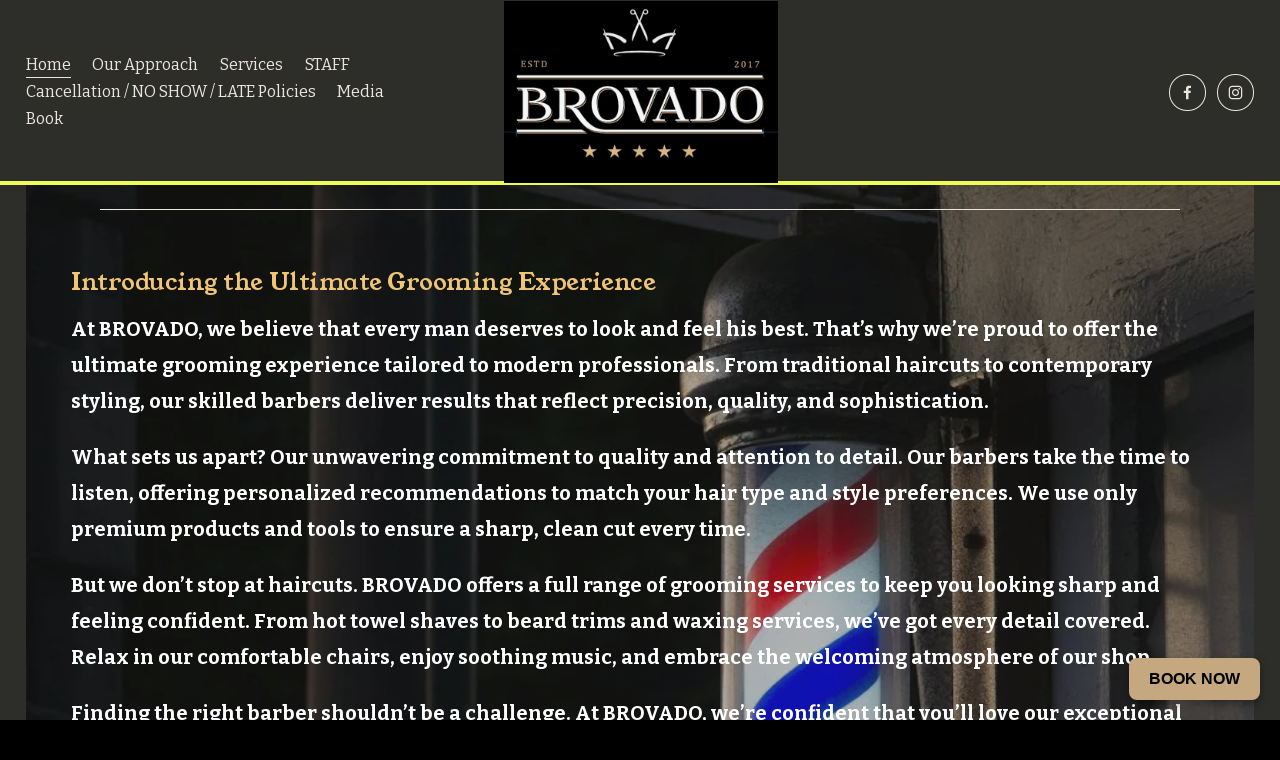

--- FILE ---
content_type: application/javascript
request_url: https://widget.getsquire.com/v2/dataPreloader.js?1768972624852
body_size: 68525
content:
/*! For license information please see dataPreloader.js.LICENSE.txt */
(()=>{"use strict";var e={72:e=>{e.exports=function(e,t){t||(t={}),"function"==typeof t&&(t={cmp:t});var n,r="boolean"==typeof t.cycles&&t.cycles,o=t.cmp&&(n=t.cmp,function(e){return function(t,r){var o={key:t,value:e[t]},i={key:r,value:e[r]};return n(o,i)}}),i=[];return function e(t){if(t&&t.toJSON&&"function"==typeof t.toJSON&&(t=t.toJSON()),void 0!==t){if("number"==typeof t)return isFinite(t)?""+t:"null";if("object"!=typeof t)return JSON.stringify(t);var n,a;if(Array.isArray(t)){for(a="[",n=0;n<t.length;n++)n&&(a+=","),a+=e(t[n])||"null";return a+"]"}if(null===t)return"null";if(-1!==i.indexOf(t)){if(r)return JSON.stringify("__cycle__");throw new TypeError("Converting circular structure to JSON")}var u=i.push(t)-1,l=Object.keys(t).sort(o&&o(t));for(a="",n=0;n<l.length;n++){var s=l[n],c=e(t[s]);c&&(a&&(a+=","),a+=JSON.stringify(s)+":"+c)}return i.splice(u,1),"{"+a+"}"}}(e)}},975:(e,t,n)=>{var r=n(735),o=n(146);function i(e){for(var t="https://reactjs.org/docs/error-decoder.html?invariant="+e,n=1;n<arguments.length;n++)t+="&args[]="+encodeURIComponent(arguments[n]);return"Minified React error #"+e+"; visit "+t+" for the full message or use the non-minified dev environment for full errors and additional helpful warnings."}var a=new Set,u={};function l(e,t){s(e,t),s(e+"Capture",t)}function s(e,t){for(u[e]=t,e=0;e<t.length;e++)a.add(t[e])}var c=!("undefined"==typeof window||void 0===window.document||void 0===window.document.createElement),f=Object.prototype.hasOwnProperty,p=/^[:A-Z_a-z\u00C0-\u00D6\u00D8-\u00F6\u00F8-\u02FF\u0370-\u037D\u037F-\u1FFF\u200C-\u200D\u2070-\u218F\u2C00-\u2FEF\u3001-\uD7FF\uF900-\uFDCF\uFDF0-\uFFFD][:A-Z_a-z\u00C0-\u00D6\u00D8-\u00F6\u00F8-\u02FF\u0370-\u037D\u037F-\u1FFF\u200C-\u200D\u2070-\u218F\u2C00-\u2FEF\u3001-\uD7FF\uF900-\uFDCF\uFDF0-\uFFFD\-.0-9\u00B7\u0300-\u036F\u203F-\u2040]*$/,d={},h={};function y(e,t,n,r,o,i,a){this.acceptsBooleans=2===t||3===t||4===t,this.attributeName=r,this.attributeNamespace=o,this.mustUseProperty=n,this.propertyName=e,this.type=t,this.sanitizeURL=i,this.removeEmptyString=a}var v={};"children dangerouslySetInnerHTML defaultValue defaultChecked innerHTML suppressContentEditableWarning suppressHydrationWarning style".split(" ").forEach((function(e){v[e]=new y(e,0,!1,e,null,!1,!1)})),[["acceptCharset","accept-charset"],["className","class"],["htmlFor","for"],["httpEquiv","http-equiv"]].forEach((function(e){var t=e[0];v[t]=new y(t,1,!1,e[1],null,!1,!1)})),["contentEditable","draggable","spellCheck","value"].forEach((function(e){v[e]=new y(e,2,!1,e.toLowerCase(),null,!1,!1)})),["autoReverse","externalResourcesRequired","focusable","preserveAlpha"].forEach((function(e){v[e]=new y(e,2,!1,e,null,!1,!1)})),"allowFullScreen async autoFocus autoPlay controls default defer disabled disablePictureInPicture disableRemotePlayback formNoValidate hidden loop noModule noValidate open playsInline readOnly required reversed scoped seamless itemScope".split(" ").forEach((function(e){v[e]=new y(e,3,!1,e.toLowerCase(),null,!1,!1)})),["checked","multiple","muted","selected"].forEach((function(e){v[e]=new y(e,3,!0,e,null,!1,!1)})),["capture","download"].forEach((function(e){v[e]=new y(e,4,!1,e,null,!1,!1)})),["cols","rows","size","span"].forEach((function(e){v[e]=new y(e,6,!1,e,null,!1,!1)})),["rowSpan","start"].forEach((function(e){v[e]=new y(e,5,!1,e.toLowerCase(),null,!1,!1)}));var b=/[\-:]([a-z])/g;function m(e){return e[1].toUpperCase()}function g(e,t,n,r){var o=v.hasOwnProperty(t)?v[t]:null;(null!==o?0!==o.type:r||!(2<t.length)||"o"!==t[0]&&"O"!==t[0]||"n"!==t[1]&&"N"!==t[1])&&(function(e,t,n,r){if(null==t||function(e,t,n,r){if(null!==n&&0===n.type)return!1;switch(typeof t){case"function":case"symbol":return!0;case"boolean":return!r&&(null!==n?!n.acceptsBooleans:"data-"!==(e=e.toLowerCase().slice(0,5))&&"aria-"!==e);default:return!1}}(e,t,n,r))return!0;if(r)return!1;if(null!==n)switch(n.type){case 3:return!t;case 4:return!1===t;case 5:return isNaN(t);case 6:return isNaN(t)||1>t}return!1}(t,n,o,r)&&(n=null),r||null===o?function(e){return!!f.call(h,e)||!f.call(d,e)&&(p.test(e)?h[e]=!0:(d[e]=!0,!1))}(t)&&(null===n?e.removeAttribute(t):e.setAttribute(t,""+n)):o.mustUseProperty?e[o.propertyName]=null===n?3!==o.type&&"":n:(t=o.attributeName,r=o.attributeNamespace,null===n?e.removeAttribute(t):(n=3===(o=o.type)||4===o&&!0===n?"":""+n,r?e.setAttributeNS(r,t,n):e.setAttribute(t,n))))}"accent-height alignment-baseline arabic-form baseline-shift cap-height clip-path clip-rule color-interpolation color-interpolation-filters color-profile color-rendering dominant-baseline enable-background fill-opacity fill-rule flood-color flood-opacity font-family font-size font-size-adjust font-stretch font-style font-variant font-weight glyph-name glyph-orientation-horizontal glyph-orientation-vertical horiz-adv-x horiz-origin-x image-rendering letter-spacing lighting-color marker-end marker-mid marker-start overline-position overline-thickness paint-order panose-1 pointer-events rendering-intent shape-rendering stop-color stop-opacity strikethrough-position strikethrough-thickness stroke-dasharray stroke-dashoffset stroke-linecap stroke-linejoin stroke-miterlimit stroke-opacity stroke-width text-anchor text-decoration text-rendering underline-position underline-thickness unicode-bidi unicode-range units-per-em v-alphabetic v-hanging v-ideographic v-mathematical vector-effect vert-adv-y vert-origin-x vert-origin-y word-spacing writing-mode xmlns:xlink x-height".split(" ").forEach((function(e){var t=e.replace(b,m);v[t]=new y(t,1,!1,e,null,!1,!1)})),"xlink:actuate xlink:arcrole xlink:role xlink:show xlink:title xlink:type".split(" ").forEach((function(e){var t=e.replace(b,m);v[t]=new y(t,1,!1,e,"http://www.w3.org/1999/xlink",!1,!1)})),["xml:base","xml:lang","xml:space"].forEach((function(e){var t=e.replace(b,m);v[t]=new y(t,1,!1,e,"http://www.w3.org/XML/1998/namespace",!1,!1)})),["tabIndex","crossOrigin"].forEach((function(e){v[e]=new y(e,1,!1,e.toLowerCase(),null,!1,!1)})),v.xlinkHref=new y("xlinkHref",1,!1,"xlink:href","http://www.w3.org/1999/xlink",!0,!1),["src","href","action","formAction"].forEach((function(e){v[e]=new y(e,1,!1,e.toLowerCase(),null,!0,!0)}));var w=r.__SECRET_INTERNALS_DO_NOT_USE_OR_YOU_WILL_BE_FIRED,_=Symbol.for("react.element"),S=Symbol.for("react.portal"),k=Symbol.for("react.fragment"),O=Symbol.for("react.strict_mode"),x=Symbol.for("react.profiler"),P=Symbol.for("react.provider"),C=Symbol.for("react.context"),E=Symbol.for("react.forward_ref"),T=Symbol.for("react.suspense"),U=Symbol.for("react.suspense_list"),j=Symbol.for("react.memo"),N=Symbol.for("react.lazy");Symbol.for("react.scope"),Symbol.for("react.debug_trace_mode");var D=Symbol.for("react.offscreen");Symbol.for("react.legacy_hidden"),Symbol.for("react.cache"),Symbol.for("react.tracing_marker");var I=Symbol.iterator;function M(e){return null===e||"object"!=typeof e?null:"function"==typeof(e=I&&e[I]||e["@@iterator"])?e:null}var A,L=Object.assign;function q(e){if(void 0===A)try{throw Error()}catch(e){var t=e.stack.trim().match(/\n( *(at )?)/);A=t&&t[1]||""}return"\n"+A+e}var R=!1;function F(e,t){if(!e||R)return"";R=!0;var n=Error.prepareStackTrace;Error.prepareStackTrace=void 0;try{if(t)if(t=function(){throw Error()},Object.defineProperty(t.prototype,"props",{set:function(){throw Error()}}),"object"==typeof Reflect&&Reflect.construct){try{Reflect.construct(t,[])}catch(e){var r=e}Reflect.construct(e,[],t)}else{try{t.call()}catch(e){r=e}e.call(t.prototype)}else{try{throw Error()}catch(e){r=e}e()}}catch(t){if(t&&r&&"string"==typeof t.stack){for(var o=t.stack.split("\n"),i=r.stack.split("\n"),a=o.length-1,u=i.length-1;1<=a&&0<=u&&o[a]!==i[u];)u--;for(;1<=a&&0<=u;a--,u--)if(o[a]!==i[u]){if(1!==a||1!==u)do{if(a--,0>--u||o[a]!==i[u]){var l="\n"+o[a].replace(" at new "," at ");return e.displayName&&l.includes("<anonymous>")&&(l=l.replace("<anonymous>",e.displayName)),l}}while(1<=a&&0<=u);break}}}finally{R=!1,Error.prepareStackTrace=n}return(e=e?e.displayName||e.name:"")?q(e):""}function z(e){switch(e.tag){case 5:return q(e.type);case 16:return q("Lazy");case 13:return q("Suspense");case 19:return q("SuspenseList");case 0:case 2:case 15:return F(e.type,!1);case 11:return F(e.type.render,!1);case 1:return F(e.type,!0);default:return""}}function H(e){if(null==e)return null;if("function"==typeof e)return e.displayName||e.name||null;if("string"==typeof e)return e;switch(e){case k:return"Fragment";case S:return"Portal";case x:return"Profiler";case O:return"StrictMode";case T:return"Suspense";case U:return"SuspenseList"}if("object"==typeof e)switch(e.$$typeof){case C:return(e.displayName||"Context")+".Consumer";case P:return(e._context.displayName||"Context")+".Provider";case E:var t=e.render;return(e=e.displayName)||(e=""!==(e=t.displayName||t.name||"")?"ForwardRef("+e+")":"ForwardRef"),e;case j:return null!==(t=e.displayName||null)?t:H(e.type)||"Memo";case N:t=e._payload,e=e._init;try{return H(e(t))}catch(e){}}return null}function Q(e){var t=e.type;switch(e.tag){case 24:return"Cache";case 9:return(t.displayName||"Context")+".Consumer";case 10:return(t._context.displayName||"Context")+".Provider";case 18:return"DehydratedFragment";case 11:return e=(e=t.render).displayName||e.name||"",t.displayName||(""!==e?"ForwardRef("+e+")":"ForwardRef");case 7:return"Fragment";case 5:return t;case 4:return"Portal";case 3:return"Root";case 6:return"Text";case 16:return H(t);case 8:return t===O?"StrictMode":"Mode";case 22:return"Offscreen";case 12:return"Profiler";case 21:return"Scope";case 13:return"Suspense";case 19:return"SuspenseList";case 25:return"TracingMarker";case 1:case 0:case 17:case 2:case 14:case 15:if("function"==typeof t)return t.displayName||t.name||null;if("string"==typeof t)return t}return null}function B(e){switch(typeof e){case"boolean":case"number":case"string":case"undefined":case"object":return e;default:return""}}function W(e){var t=e.type;return(e=e.nodeName)&&"input"===e.toLowerCase()&&("checkbox"===t||"radio"===t)}function K(e){e._valueTracker||(e._valueTracker=function(e){var t=W(e)?"checked":"value",n=Object.getOwnPropertyDescriptor(e.constructor.prototype,t),r=""+e[t];if(!e.hasOwnProperty(t)&&void 0!==n&&"function"==typeof n.get&&"function"==typeof n.set){var o=n.get,i=n.set;return Object.defineProperty(e,t,{configurable:!0,get:function(){return o.call(this)},set:function(e){r=""+e,i.call(this,e)}}),Object.defineProperty(e,t,{enumerable:n.enumerable}),{getValue:function(){return r},setValue:function(e){r=""+e},stopTracking:function(){e._valueTracker=null,delete e[t]}}}}(e))}function V(e){if(!e)return!1;var t=e._valueTracker;if(!t)return!0;var n=t.getValue(),r="";return e&&(r=W(e)?e.checked?"true":"false":e.value),(e=r)!==n&&(t.setValue(e),!0)}function $(e){if(void 0===(e=e||("undefined"!=typeof document?document:void 0)))return null;try{return e.activeElement||e.body}catch(t){return e.body}}function G(e,t){var n=t.checked;return L({},t,{defaultChecked:void 0,defaultValue:void 0,value:void 0,checked:null!=n?n:e._wrapperState.initialChecked})}function Y(e,t){var n=null==t.defaultValue?"":t.defaultValue,r=null!=t.checked?t.checked:t.defaultChecked;n=B(null!=t.value?t.value:n),e._wrapperState={initialChecked:r,initialValue:n,controlled:"checkbox"===t.type||"radio"===t.type?null!=t.checked:null!=t.value}}function X(e,t){null!=(t=t.checked)&&g(e,"checked",t,!1)}function J(e,t){X(e,t);var n=B(t.value),r=t.type;if(null!=n)"number"===r?(0===n&&""===e.value||e.value!=n)&&(e.value=""+n):e.value!==""+n&&(e.value=""+n);else if("submit"===r||"reset"===r)return void e.removeAttribute("value");t.hasOwnProperty("value")?ee(e,t.type,n):t.hasOwnProperty("defaultValue")&&ee(e,t.type,B(t.defaultValue)),null==t.checked&&null!=t.defaultChecked&&(e.defaultChecked=!!t.defaultChecked)}function Z(e,t,n){if(t.hasOwnProperty("value")||t.hasOwnProperty("defaultValue")){var r=t.type;if(!("submit"!==r&&"reset"!==r||void 0!==t.value&&null!==t.value))return;t=""+e._wrapperState.initialValue,n||t===e.value||(e.value=t),e.defaultValue=t}""!==(n=e.name)&&(e.name=""),e.defaultChecked=!!e._wrapperState.initialChecked,""!==n&&(e.name=n)}function ee(e,t,n){"number"===t&&$(e.ownerDocument)===e||(null==n?e.defaultValue=""+e._wrapperState.initialValue:e.defaultValue!==""+n&&(e.defaultValue=""+n))}var te=Array.isArray;function ne(e,t,n,r){if(e=e.options,t){t={};for(var o=0;o<n.length;o++)t["$"+n[o]]=!0;for(n=0;n<e.length;n++)o=t.hasOwnProperty("$"+e[n].value),e[n].selected!==o&&(e[n].selected=o),o&&r&&(e[n].defaultSelected=!0)}else{for(n=""+B(n),t=null,o=0;o<e.length;o++){if(e[o].value===n)return e[o].selected=!0,void(r&&(e[o].defaultSelected=!0));null!==t||e[o].disabled||(t=e[o])}null!==t&&(t.selected=!0)}}function re(e,t){if(null!=t.dangerouslySetInnerHTML)throw Error(i(91));return L({},t,{value:void 0,defaultValue:void 0,children:""+e._wrapperState.initialValue})}function oe(e,t){var n=t.value;if(null==n){if(n=t.children,t=t.defaultValue,null!=n){if(null!=t)throw Error(i(92));if(te(n)){if(1<n.length)throw Error(i(93));n=n[0]}t=n}null==t&&(t=""),n=t}e._wrapperState={initialValue:B(n)}}function ie(e,t){var n=B(t.value),r=B(t.defaultValue);null!=n&&((n=""+n)!==e.value&&(e.value=n),null==t.defaultValue&&e.defaultValue!==n&&(e.defaultValue=n)),null!=r&&(e.defaultValue=""+r)}function ae(e){var t=e.textContent;t===e._wrapperState.initialValue&&""!==t&&null!==t&&(e.value=t)}function ue(e){switch(e){case"svg":return"http://www.w3.org/2000/svg";case"math":return"http://www.w3.org/1998/Math/MathML";default:return"http://www.w3.org/1999/xhtml"}}function le(e,t){return null==e||"http://www.w3.org/1999/xhtml"===e?ue(t):"http://www.w3.org/2000/svg"===e&&"foreignObject"===t?"http://www.w3.org/1999/xhtml":e}var se,ce,fe=(ce=function(e,t){if("http://www.w3.org/2000/svg"!==e.namespaceURI||"innerHTML"in e)e.innerHTML=t;else{for((se=se||document.createElement("div")).innerHTML="<svg>"+t.valueOf().toString()+"</svg>",t=se.firstChild;e.firstChild;)e.removeChild(e.firstChild);for(;t.firstChild;)e.appendChild(t.firstChild)}},"undefined"!=typeof MSApp&&MSApp.execUnsafeLocalFunction?function(e,t,n,r){MSApp.execUnsafeLocalFunction((function(){return ce(e,t)}))}:ce);function pe(e,t){if(t){var n=e.firstChild;if(n&&n===e.lastChild&&3===n.nodeType)return void(n.nodeValue=t)}e.textContent=t}var de={animationIterationCount:!0,aspectRatio:!0,borderImageOutset:!0,borderImageSlice:!0,borderImageWidth:!0,boxFlex:!0,boxFlexGroup:!0,boxOrdinalGroup:!0,columnCount:!0,columns:!0,flex:!0,flexGrow:!0,flexPositive:!0,flexShrink:!0,flexNegative:!0,flexOrder:!0,gridArea:!0,gridRow:!0,gridRowEnd:!0,gridRowSpan:!0,gridRowStart:!0,gridColumn:!0,gridColumnEnd:!0,gridColumnSpan:!0,gridColumnStart:!0,fontWeight:!0,lineClamp:!0,lineHeight:!0,opacity:!0,order:!0,orphans:!0,tabSize:!0,widows:!0,zIndex:!0,zoom:!0,fillOpacity:!0,floodOpacity:!0,stopOpacity:!0,strokeDasharray:!0,strokeDashoffset:!0,strokeMiterlimit:!0,strokeOpacity:!0,strokeWidth:!0},he=["Webkit","ms","Moz","O"];function ye(e,t,n){return null==t||"boolean"==typeof t||""===t?"":n||"number"!=typeof t||0===t||de.hasOwnProperty(e)&&de[e]?(""+t).trim():t+"px"}function ve(e,t){for(var n in e=e.style,t)if(t.hasOwnProperty(n)){var r=0===n.indexOf("--"),o=ye(n,t[n],r);"float"===n&&(n="cssFloat"),r?e.setProperty(n,o):e[n]=o}}Object.keys(de).forEach((function(e){he.forEach((function(t){t=t+e.charAt(0).toUpperCase()+e.substring(1),de[t]=de[e]}))}));var be=L({menuitem:!0},{area:!0,base:!0,br:!0,col:!0,embed:!0,hr:!0,img:!0,input:!0,keygen:!0,link:!0,meta:!0,param:!0,source:!0,track:!0,wbr:!0});function me(e,t){if(t){if(be[e]&&(null!=t.children||null!=t.dangerouslySetInnerHTML))throw Error(i(137,e));if(null!=t.dangerouslySetInnerHTML){if(null!=t.children)throw Error(i(60));if("object"!=typeof t.dangerouslySetInnerHTML||!("__html"in t.dangerouslySetInnerHTML))throw Error(i(61))}if(null!=t.style&&"object"!=typeof t.style)throw Error(i(62))}}function ge(e,t){if(-1===e.indexOf("-"))return"string"==typeof t.is;switch(e){case"annotation-xml":case"color-profile":case"font-face":case"font-face-src":case"font-face-uri":case"font-face-format":case"font-face-name":case"missing-glyph":return!1;default:return!0}}var we=null;function _e(e){return(e=e.target||e.srcElement||window).correspondingUseElement&&(e=e.correspondingUseElement),3===e.nodeType?e.parentNode:e}var Se=null,ke=null,Oe=null;function xe(e){if(e=go(e)){if("function"!=typeof Se)throw Error(i(280));var t=e.stateNode;t&&(t=_o(t),Se(e.stateNode,e.type,t))}}function Pe(e){ke?Oe?Oe.push(e):Oe=[e]:ke=e}function Ce(){if(ke){var e=ke,t=Oe;if(Oe=ke=null,xe(e),t)for(e=0;e<t.length;e++)xe(t[e])}}function Ee(e,t){return e(t)}function Te(){}var Ue=!1;function je(e,t,n){if(Ue)return e(t,n);Ue=!0;try{return Ee(e,t,n)}finally{Ue=!1,(null!==ke||null!==Oe)&&(Te(),Ce())}}function Ne(e,t){var n=e.stateNode;if(null===n)return null;var r=_o(n);if(null===r)return null;n=r[t];e:switch(t){case"onClick":case"onClickCapture":case"onDoubleClick":case"onDoubleClickCapture":case"onMouseDown":case"onMouseDownCapture":case"onMouseMove":case"onMouseMoveCapture":case"onMouseUp":case"onMouseUpCapture":case"onMouseEnter":(r=!r.disabled)||(r=!("button"===(e=e.type)||"input"===e||"select"===e||"textarea"===e)),e=!r;break e;default:e=!1}if(e)return null;if(n&&"function"!=typeof n)throw Error(i(231,t,typeof n));return n}var De=!1;if(c)try{var Ie={};Object.defineProperty(Ie,"passive",{get:function(){De=!0}}),window.addEventListener("test",Ie,Ie),window.removeEventListener("test",Ie,Ie)}catch(ce){De=!1}function Me(e,t,n,r,o,i,a,u,l){var s=Array.prototype.slice.call(arguments,3);try{t.apply(n,s)}catch(e){this.onError(e)}}var Ae=!1,Le=null,qe=!1,Re=null,Fe={onError:function(e){Ae=!0,Le=e}};function ze(e,t,n,r,o,i,a,u,l){Ae=!1,Le=null,Me.apply(Fe,arguments)}function He(e){var t=e,n=e;if(e.alternate)for(;t.return;)t=t.return;else{e=t;do{0!=(4098&(t=e).flags)&&(n=t.return),e=t.return}while(e)}return 3===t.tag?n:null}function Qe(e){if(13===e.tag){var t=e.memoizedState;if(null===t&&null!==(e=e.alternate)&&(t=e.memoizedState),null!==t)return t.dehydrated}return null}function Be(e){if(He(e)!==e)throw Error(i(188))}function We(e){return null!==(e=function(e){var t=e.alternate;if(!t){if(null===(t=He(e)))throw Error(i(188));return t!==e?null:e}for(var n=e,r=t;;){var o=n.return;if(null===o)break;var a=o.alternate;if(null===a){if(null!==(r=o.return)){n=r;continue}break}if(o.child===a.child){for(a=o.child;a;){if(a===n)return Be(o),e;if(a===r)return Be(o),t;a=a.sibling}throw Error(i(188))}if(n.return!==r.return)n=o,r=a;else{for(var u=!1,l=o.child;l;){if(l===n){u=!0,n=o,r=a;break}if(l===r){u=!0,r=o,n=a;break}l=l.sibling}if(!u){for(l=a.child;l;){if(l===n){u=!0,n=a,r=o;break}if(l===r){u=!0,r=a,n=o;break}l=l.sibling}if(!u)throw Error(i(189))}}if(n.alternate!==r)throw Error(i(190))}if(3!==n.tag)throw Error(i(188));return n.stateNode.current===n?e:t}(e))?Ke(e):null}function Ke(e){if(5===e.tag||6===e.tag)return e;for(e=e.child;null!==e;){var t=Ke(e);if(null!==t)return t;e=e.sibling}return null}var Ve=o.unstable_scheduleCallback,$e=o.unstable_cancelCallback,Ge=o.unstable_shouldYield,Ye=o.unstable_requestPaint,Xe=o.unstable_now,Je=o.unstable_getCurrentPriorityLevel,Ze=o.unstable_ImmediatePriority,et=o.unstable_UserBlockingPriority,tt=o.unstable_NormalPriority,nt=o.unstable_LowPriority,rt=o.unstable_IdlePriority,ot=null,it=null,at=Math.clz32?Math.clz32:function(e){return 0===(e>>>=0)?32:31-(ut(e)/lt|0)|0},ut=Math.log,lt=Math.LN2,st=64,ct=4194304;function ft(e){switch(e&-e){case 1:return 1;case 2:return 2;case 4:return 4;case 8:return 8;case 16:return 16;case 32:return 32;case 64:case 128:case 256:case 512:case 1024:case 2048:case 4096:case 8192:case 16384:case 32768:case 65536:case 131072:case 262144:case 524288:case 1048576:case 2097152:return 4194240&e;case 4194304:case 8388608:case 16777216:case 33554432:case 67108864:return 130023424&e;case 134217728:return 134217728;case 268435456:return 268435456;case 536870912:return 536870912;case 1073741824:return 1073741824;default:return e}}function pt(e,t){var n=e.pendingLanes;if(0===n)return 0;var r=0,o=e.suspendedLanes,i=e.pingedLanes,a=268435455&n;if(0!==a){var u=a&~o;0!==u?r=ft(u):0!=(i&=a)&&(r=ft(i))}else 0!=(a=n&~o)?r=ft(a):0!==i&&(r=ft(i));if(0===r)return 0;if(0!==t&&t!==r&&0==(t&o)&&((o=r&-r)>=(i=t&-t)||16===o&&0!=(4194240&i)))return t;if(0!=(4&r)&&(r|=16&n),0!==(t=e.entangledLanes))for(e=e.entanglements,t&=r;0<t;)o=1<<(n=31-at(t)),r|=e[n],t&=~o;return r}function dt(e,t){switch(e){case 1:case 2:case 4:return t+250;case 8:case 16:case 32:case 64:case 128:case 256:case 512:case 1024:case 2048:case 4096:case 8192:case 16384:case 32768:case 65536:case 131072:case 262144:case 524288:case 1048576:case 2097152:return t+5e3;default:return-1}}function ht(e){return 0!=(e=-1073741825&e.pendingLanes)?e:1073741824&e?1073741824:0}function yt(){var e=st;return 0==(4194240&(st<<=1))&&(st=64),e}function vt(e,t,n){e.pendingLanes|=t,536870912!==t&&(e.suspendedLanes=0,e.pingedLanes=0),(e=e.eventTimes)[t=31-at(t)]=n}function bt(e,t){var n=e.entangledLanes|=t;for(e=e.entanglements;n;){var r=31-at(n),o=1<<r;o&t|e[r]&t&&(e[r]|=t),n&=~o}}var mt=0;function gt(e){return 1<(e&=-e)?4<e?0!=(268435455&e)?16:536870912:4:1}var wt,_t,St,kt,Ot,xt=!1,Pt=[],Ct=null,Et=null,Tt=null,Ut=new Map,jt=new Map,Nt=[],Dt="mousedown mouseup touchcancel touchend touchstart auxclick dblclick pointercancel pointerdown pointerup dragend dragstart drop compositionend compositionstart keydown keypress keyup input textInput copy cut paste click change contextmenu reset submit".split(" ");function It(e,t){switch(e){case"focusin":case"focusout":Ct=null;break;case"dragenter":case"dragleave":Et=null;break;case"mouseover":case"mouseout":Tt=null;break;case"pointerover":case"pointerout":Ut.delete(t.pointerId);break;case"gotpointercapture":case"lostpointercapture":jt.delete(t.pointerId)}}function Mt(e,t,n,r,o,i){return null===e||e.nativeEvent!==i?(e={blockedOn:t,domEventName:n,eventSystemFlags:r,nativeEvent:i,targetContainers:[o]},null!==t&&null!==(t=go(t))&&_t(t),e):(e.eventSystemFlags|=r,t=e.targetContainers,null!==o&&-1===t.indexOf(o)&&t.push(o),e)}function At(e){var t=mo(e.target);if(null!==t){var n=He(t);if(null!==n)if(13===(t=n.tag)){if(null!==(t=Qe(n)))return e.blockedOn=t,void Ot(e.priority,(function(){St(n)}))}else if(3===t&&n.stateNode.current.memoizedState.isDehydrated)return void(e.blockedOn=3===n.tag?n.stateNode.containerInfo:null)}e.blockedOn=null}function Lt(e){if(null!==e.blockedOn)return!1;for(var t=e.targetContainers;0<t.length;){var n=$t(e.domEventName,e.eventSystemFlags,t[0],e.nativeEvent);if(null!==n)return null!==(t=go(n))&&_t(t),e.blockedOn=n,!1;var r=new(n=e.nativeEvent).constructor(n.type,n);we=r,n.target.dispatchEvent(r),we=null,t.shift()}return!0}function qt(e,t,n){Lt(e)&&n.delete(t)}function Rt(){xt=!1,null!==Ct&&Lt(Ct)&&(Ct=null),null!==Et&&Lt(Et)&&(Et=null),null!==Tt&&Lt(Tt)&&(Tt=null),Ut.forEach(qt),jt.forEach(qt)}function Ft(e,t){e.blockedOn===t&&(e.blockedOn=null,xt||(xt=!0,o.unstable_scheduleCallback(o.unstable_NormalPriority,Rt)))}function zt(e){function t(t){return Ft(t,e)}if(0<Pt.length){Ft(Pt[0],e);for(var n=1;n<Pt.length;n++){var r=Pt[n];r.blockedOn===e&&(r.blockedOn=null)}}for(null!==Ct&&Ft(Ct,e),null!==Et&&Ft(Et,e),null!==Tt&&Ft(Tt,e),Ut.forEach(t),jt.forEach(t),n=0;n<Nt.length;n++)(r=Nt[n]).blockedOn===e&&(r.blockedOn=null);for(;0<Nt.length&&null===(n=Nt[0]).blockedOn;)At(n),null===n.blockedOn&&Nt.shift()}var Ht=w.ReactCurrentBatchConfig,Qt=!0;function Bt(e,t,n,r){var o=mt,i=Ht.transition;Ht.transition=null;try{mt=1,Kt(e,t,n,r)}finally{mt=o,Ht.transition=i}}function Wt(e,t,n,r){var o=mt,i=Ht.transition;Ht.transition=null;try{mt=4,Kt(e,t,n,r)}finally{mt=o,Ht.transition=i}}function Kt(e,t,n,r){if(Qt){var o=$t(e,t,n,r);if(null===o)Qr(e,t,r,Vt,n),It(e,r);else if(function(e,t,n,r,o){switch(t){case"focusin":return Ct=Mt(Ct,e,t,n,r,o),!0;case"dragenter":return Et=Mt(Et,e,t,n,r,o),!0;case"mouseover":return Tt=Mt(Tt,e,t,n,r,o),!0;case"pointerover":var i=o.pointerId;return Ut.set(i,Mt(Ut.get(i)||null,e,t,n,r,o)),!0;case"gotpointercapture":return i=o.pointerId,jt.set(i,Mt(jt.get(i)||null,e,t,n,r,o)),!0}return!1}(o,e,t,n,r))r.stopPropagation();else if(It(e,r),4&t&&-1<Dt.indexOf(e)){for(;null!==o;){var i=go(o);if(null!==i&&wt(i),null===(i=$t(e,t,n,r))&&Qr(e,t,r,Vt,n),i===o)break;o=i}null!==o&&r.stopPropagation()}else Qr(e,t,r,null,n)}}var Vt=null;function $t(e,t,n,r){if(Vt=null,null!==(e=mo(e=_e(r))))if(null===(t=He(e)))e=null;else if(13===(n=t.tag)){if(null!==(e=Qe(t)))return e;e=null}else if(3===n){if(t.stateNode.current.memoizedState.isDehydrated)return 3===t.tag?t.stateNode.containerInfo:null;e=null}else t!==e&&(e=null);return Vt=e,null}function Gt(e){switch(e){case"cancel":case"click":case"close":case"contextmenu":case"copy":case"cut":case"auxclick":case"dblclick":case"dragend":case"dragstart":case"drop":case"focusin":case"focusout":case"input":case"invalid":case"keydown":case"keypress":case"keyup":case"mousedown":case"mouseup":case"paste":case"pause":case"play":case"pointercancel":case"pointerdown":case"pointerup":case"ratechange":case"reset":case"resize":case"seeked":case"submit":case"touchcancel":case"touchend":case"touchstart":case"volumechange":case"change":case"selectionchange":case"textInput":case"compositionstart":case"compositionend":case"compositionupdate":case"beforeblur":case"afterblur":case"beforeinput":case"blur":case"fullscreenchange":case"focus":case"hashchange":case"popstate":case"select":case"selectstart":return 1;case"drag":case"dragenter":case"dragexit":case"dragleave":case"dragover":case"mousemove":case"mouseout":case"mouseover":case"pointermove":case"pointerout":case"pointerover":case"scroll":case"toggle":case"touchmove":case"wheel":case"mouseenter":case"mouseleave":case"pointerenter":case"pointerleave":return 4;case"message":switch(Je()){case Ze:return 1;case et:return 4;case tt:case nt:return 16;case rt:return 536870912;default:return 16}default:return 16}}var Yt=null,Xt=null,Jt=null;function Zt(){if(Jt)return Jt;var e,t,n=Xt,r=n.length,o="value"in Yt?Yt.value:Yt.textContent,i=o.length;for(e=0;e<r&&n[e]===o[e];e++);var a=r-e;for(t=1;t<=a&&n[r-t]===o[i-t];t++);return Jt=o.slice(e,1<t?1-t:void 0)}function en(e){var t=e.keyCode;return"charCode"in e?0===(e=e.charCode)&&13===t&&(e=13):e=t,10===e&&(e=13),32<=e||13===e?e:0}function tn(){return!0}function nn(){return!1}function rn(e){function t(t,n,r,o,i){for(var a in this._reactName=t,this._targetInst=r,this.type=n,this.nativeEvent=o,this.target=i,this.currentTarget=null,e)e.hasOwnProperty(a)&&(t=e[a],this[a]=t?t(o):o[a]);return this.isDefaultPrevented=(null!=o.defaultPrevented?o.defaultPrevented:!1===o.returnValue)?tn:nn,this.isPropagationStopped=nn,this}return L(t.prototype,{preventDefault:function(){this.defaultPrevented=!0;var e=this.nativeEvent;e&&(e.preventDefault?e.preventDefault():"unknown"!=typeof e.returnValue&&(e.returnValue=!1),this.isDefaultPrevented=tn)},stopPropagation:function(){var e=this.nativeEvent;e&&(e.stopPropagation?e.stopPropagation():"unknown"!=typeof e.cancelBubble&&(e.cancelBubble=!0),this.isPropagationStopped=tn)},persist:function(){},isPersistent:tn}),t}var on,an,un,ln={eventPhase:0,bubbles:0,cancelable:0,timeStamp:function(e){return e.timeStamp||Date.now()},defaultPrevented:0,isTrusted:0},sn=rn(ln),cn=L({},ln,{view:0,detail:0}),fn=rn(cn),pn=L({},cn,{screenX:0,screenY:0,clientX:0,clientY:0,pageX:0,pageY:0,ctrlKey:0,shiftKey:0,altKey:0,metaKey:0,getModifierState:On,button:0,buttons:0,relatedTarget:function(e){return void 0===e.relatedTarget?e.fromElement===e.srcElement?e.toElement:e.fromElement:e.relatedTarget},movementX:function(e){return"movementX"in e?e.movementX:(e!==un&&(un&&"mousemove"===e.type?(on=e.screenX-un.screenX,an=e.screenY-un.screenY):an=on=0,un=e),on)},movementY:function(e){return"movementY"in e?e.movementY:an}}),dn=rn(pn),hn=rn(L({},pn,{dataTransfer:0})),yn=rn(L({},cn,{relatedTarget:0})),vn=rn(L({},ln,{animationName:0,elapsedTime:0,pseudoElement:0})),bn=L({},ln,{clipboardData:function(e){return"clipboardData"in e?e.clipboardData:window.clipboardData}}),mn=rn(bn),gn=rn(L({},ln,{data:0})),wn={Esc:"Escape",Spacebar:" ",Left:"ArrowLeft",Up:"ArrowUp",Right:"ArrowRight",Down:"ArrowDown",Del:"Delete",Win:"OS",Menu:"ContextMenu",Apps:"ContextMenu",Scroll:"ScrollLock",MozPrintableKey:"Unidentified"},_n={8:"Backspace",9:"Tab",12:"Clear",13:"Enter",16:"Shift",17:"Control",18:"Alt",19:"Pause",20:"CapsLock",27:"Escape",32:" ",33:"PageUp",34:"PageDown",35:"End",36:"Home",37:"ArrowLeft",38:"ArrowUp",39:"ArrowRight",40:"ArrowDown",45:"Insert",46:"Delete",112:"F1",113:"F2",114:"F3",115:"F4",116:"F5",117:"F6",118:"F7",119:"F8",120:"F9",121:"F10",122:"F11",123:"F12",144:"NumLock",145:"ScrollLock",224:"Meta"},Sn={Alt:"altKey",Control:"ctrlKey",Meta:"metaKey",Shift:"shiftKey"};function kn(e){var t=this.nativeEvent;return t.getModifierState?t.getModifierState(e):!!(e=Sn[e])&&!!t[e]}function On(){return kn}var xn=L({},cn,{key:function(e){if(e.key){var t=wn[e.key]||e.key;if("Unidentified"!==t)return t}return"keypress"===e.type?13===(e=en(e))?"Enter":String.fromCharCode(e):"keydown"===e.type||"keyup"===e.type?_n[e.keyCode]||"Unidentified":""},code:0,location:0,ctrlKey:0,shiftKey:0,altKey:0,metaKey:0,repeat:0,locale:0,getModifierState:On,charCode:function(e){return"keypress"===e.type?en(e):0},keyCode:function(e){return"keydown"===e.type||"keyup"===e.type?e.keyCode:0},which:function(e){return"keypress"===e.type?en(e):"keydown"===e.type||"keyup"===e.type?e.keyCode:0}}),Pn=rn(xn),Cn=rn(L({},pn,{pointerId:0,width:0,height:0,pressure:0,tangentialPressure:0,tiltX:0,tiltY:0,twist:0,pointerType:0,isPrimary:0})),En=rn(L({},cn,{touches:0,targetTouches:0,changedTouches:0,altKey:0,metaKey:0,ctrlKey:0,shiftKey:0,getModifierState:On})),Tn=rn(L({},ln,{propertyName:0,elapsedTime:0,pseudoElement:0})),Un=L({},pn,{deltaX:function(e){return"deltaX"in e?e.deltaX:"wheelDeltaX"in e?-e.wheelDeltaX:0},deltaY:function(e){return"deltaY"in e?e.deltaY:"wheelDeltaY"in e?-e.wheelDeltaY:"wheelDelta"in e?-e.wheelDelta:0},deltaZ:0,deltaMode:0}),jn=rn(Un),Nn=[9,13,27,32],Dn=c&&"CompositionEvent"in window,In=null;c&&"documentMode"in document&&(In=document.documentMode);var Mn=c&&"TextEvent"in window&&!In,An=c&&(!Dn||In&&8<In&&11>=In),Ln=String.fromCharCode(32),qn=!1;function Rn(e,t){switch(e){case"keyup":return-1!==Nn.indexOf(t.keyCode);case"keydown":return 229!==t.keyCode;case"keypress":case"mousedown":case"focusout":return!0;default:return!1}}function Fn(e){return"object"==typeof(e=e.detail)&&"data"in e?e.data:null}var zn=!1,Hn={color:!0,date:!0,datetime:!0,"datetime-local":!0,email:!0,month:!0,number:!0,password:!0,range:!0,search:!0,tel:!0,text:!0,time:!0,url:!0,week:!0};function Qn(e){var t=e&&e.nodeName&&e.nodeName.toLowerCase();return"input"===t?!!Hn[e.type]:"textarea"===t}function Bn(e,t,n,r){Pe(r),0<(t=Wr(t,"onChange")).length&&(n=new sn("onChange","change",null,n,r),e.push({event:n,listeners:t}))}var Wn=null,Kn=null;function Vn(e){Lr(e,0)}function $n(e){if(V(wo(e)))return e}function Gn(e,t){if("change"===e)return t}var Yn=!1;if(c){var Xn;if(c){var Jn="oninput"in document;if(!Jn){var Zn=document.createElement("div");Zn.setAttribute("oninput","return;"),Jn="function"==typeof Zn.oninput}Xn=Jn}else Xn=!1;Yn=Xn&&(!document.documentMode||9<document.documentMode)}function er(){Wn&&(Wn.detachEvent("onpropertychange",tr),Kn=Wn=null)}function tr(e){if("value"===e.propertyName&&$n(Kn)){var t=[];Bn(t,Kn,e,_e(e)),je(Vn,t)}}function nr(e,t,n){"focusin"===e?(er(),Kn=n,(Wn=t).attachEvent("onpropertychange",tr)):"focusout"===e&&er()}function rr(e){if("selectionchange"===e||"keyup"===e||"keydown"===e)return $n(Kn)}function or(e,t){if("click"===e)return $n(t)}function ir(e,t){if("input"===e||"change"===e)return $n(t)}var ar="function"==typeof Object.is?Object.is:function(e,t){return e===t&&(0!==e||1/e==1/t)||e!=e&&t!=t};function ur(e,t){if(ar(e,t))return!0;if("object"!=typeof e||null===e||"object"!=typeof t||null===t)return!1;var n=Object.keys(e),r=Object.keys(t);if(n.length!==r.length)return!1;for(r=0;r<n.length;r++){var o=n[r];if(!f.call(t,o)||!ar(e[o],t[o]))return!1}return!0}function lr(e){for(;e&&e.firstChild;)e=e.firstChild;return e}function sr(e,t){var n,r=lr(e);for(e=0;r;){if(3===r.nodeType){if(n=e+r.textContent.length,e<=t&&n>=t)return{node:r,offset:t-e};e=n}e:{for(;r;){if(r.nextSibling){r=r.nextSibling;break e}r=r.parentNode}r=void 0}r=lr(r)}}function cr(e,t){return!(!e||!t)&&(e===t||(!e||3!==e.nodeType)&&(t&&3===t.nodeType?cr(e,t.parentNode):"contains"in e?e.contains(t):!!e.compareDocumentPosition&&!!(16&e.compareDocumentPosition(t))))}function fr(){for(var e=window,t=$();t instanceof e.HTMLIFrameElement;){try{var n="string"==typeof t.contentWindow.location.href}catch(e){n=!1}if(!n)break;t=$((e=t.contentWindow).document)}return t}function pr(e){var t=e&&e.nodeName&&e.nodeName.toLowerCase();return t&&("input"===t&&("text"===e.type||"search"===e.type||"tel"===e.type||"url"===e.type||"password"===e.type)||"textarea"===t||"true"===e.contentEditable)}function dr(e){var t=fr(),n=e.focusedElem,r=e.selectionRange;if(t!==n&&n&&n.ownerDocument&&cr(n.ownerDocument.documentElement,n)){if(null!==r&&pr(n))if(t=r.start,void 0===(e=r.end)&&(e=t),"selectionStart"in n)n.selectionStart=t,n.selectionEnd=Math.min(e,n.value.length);else if((e=(t=n.ownerDocument||document)&&t.defaultView||window).getSelection){e=e.getSelection();var o=n.textContent.length,i=Math.min(r.start,o);r=void 0===r.end?i:Math.min(r.end,o),!e.extend&&i>r&&(o=r,r=i,i=o),o=sr(n,i);var a=sr(n,r);o&&a&&(1!==e.rangeCount||e.anchorNode!==o.node||e.anchorOffset!==o.offset||e.focusNode!==a.node||e.focusOffset!==a.offset)&&((t=t.createRange()).setStart(o.node,o.offset),e.removeAllRanges(),i>r?(e.addRange(t),e.extend(a.node,a.offset)):(t.setEnd(a.node,a.offset),e.addRange(t)))}for(t=[],e=n;e=e.parentNode;)1===e.nodeType&&t.push({element:e,left:e.scrollLeft,top:e.scrollTop});for("function"==typeof n.focus&&n.focus(),n=0;n<t.length;n++)(e=t[n]).element.scrollLeft=e.left,e.element.scrollTop=e.top}}var hr=c&&"documentMode"in document&&11>=document.documentMode,yr=null,vr=null,br=null,mr=!1;function gr(e,t,n){var r=n.window===n?n.document:9===n.nodeType?n:n.ownerDocument;mr||null==yr||yr!==$(r)||(r="selectionStart"in(r=yr)&&pr(r)?{start:r.selectionStart,end:r.selectionEnd}:{anchorNode:(r=(r.ownerDocument&&r.ownerDocument.defaultView||window).getSelection()).anchorNode,anchorOffset:r.anchorOffset,focusNode:r.focusNode,focusOffset:r.focusOffset},br&&ur(br,r)||(br=r,0<(r=Wr(vr,"onSelect")).length&&(t=new sn("onSelect","select",null,t,n),e.push({event:t,listeners:r}),t.target=yr)))}function wr(e,t){var n={};return n[e.toLowerCase()]=t.toLowerCase(),n["Webkit"+e]="webkit"+t,n["Moz"+e]="moz"+t,n}var _r={animationend:wr("Animation","AnimationEnd"),animationiteration:wr("Animation","AnimationIteration"),animationstart:wr("Animation","AnimationStart"),transitionend:wr("Transition","TransitionEnd")},Sr={},kr={};function Or(e){if(Sr[e])return Sr[e];if(!_r[e])return e;var t,n=_r[e];for(t in n)if(n.hasOwnProperty(t)&&t in kr)return Sr[e]=n[t];return e}c&&(kr=document.createElement("div").style,"AnimationEvent"in window||(delete _r.animationend.animation,delete _r.animationiteration.animation,delete _r.animationstart.animation),"TransitionEvent"in window||delete _r.transitionend.transition);var xr=Or("animationend"),Pr=Or("animationiteration"),Cr=Or("animationstart"),Er=Or("transitionend"),Tr=new Map,Ur="abort auxClick cancel canPlay canPlayThrough click close contextMenu copy cut drag dragEnd dragEnter dragExit dragLeave dragOver dragStart drop durationChange emptied encrypted ended error gotPointerCapture input invalid keyDown keyPress keyUp load loadedData loadedMetadata loadStart lostPointerCapture mouseDown mouseMove mouseOut mouseOver mouseUp paste pause play playing pointerCancel pointerDown pointerMove pointerOut pointerOver pointerUp progress rateChange reset resize seeked seeking stalled submit suspend timeUpdate touchCancel touchEnd touchStart volumeChange scroll toggle touchMove waiting wheel".split(" ");function jr(e,t){Tr.set(e,t),l(t,[e])}for(var Nr=0;Nr<Ur.length;Nr++){var Dr=Ur[Nr];jr(Dr.toLowerCase(),"on"+(Dr[0].toUpperCase()+Dr.slice(1)))}jr(xr,"onAnimationEnd"),jr(Pr,"onAnimationIteration"),jr(Cr,"onAnimationStart"),jr("dblclick","onDoubleClick"),jr("focusin","onFocus"),jr("focusout","onBlur"),jr(Er,"onTransitionEnd"),s("onMouseEnter",["mouseout","mouseover"]),s("onMouseLeave",["mouseout","mouseover"]),s("onPointerEnter",["pointerout","pointerover"]),s("onPointerLeave",["pointerout","pointerover"]),l("onChange","change click focusin focusout input keydown keyup selectionchange".split(" ")),l("onSelect","focusout contextmenu dragend focusin keydown keyup mousedown mouseup selectionchange".split(" ")),l("onBeforeInput",["compositionend","keypress","textInput","paste"]),l("onCompositionEnd","compositionend focusout keydown keypress keyup mousedown".split(" ")),l("onCompositionStart","compositionstart focusout keydown keypress keyup mousedown".split(" ")),l("onCompositionUpdate","compositionupdate focusout keydown keypress keyup mousedown".split(" "));var Ir="abort canplay canplaythrough durationchange emptied encrypted ended error loadeddata loadedmetadata loadstart pause play playing progress ratechange resize seeked seeking stalled suspend timeupdate volumechange waiting".split(" "),Mr=new Set("cancel close invalid load scroll toggle".split(" ").concat(Ir));function Ar(e,t,n){var r=e.type||"unknown-event";e.currentTarget=n,function(e,t,n,r,o,a,u,l,s){if(ze.apply(this,arguments),Ae){if(!Ae)throw Error(i(198));var c=Le;Ae=!1,Le=null,qe||(qe=!0,Re=c)}}(r,t,void 0,e),e.currentTarget=null}function Lr(e,t){t=0!=(4&t);for(var n=0;n<e.length;n++){var r=e[n],o=r.event;r=r.listeners;e:{var i=void 0;if(t)for(var a=r.length-1;0<=a;a--){var u=r[a],l=u.instance,s=u.currentTarget;if(u=u.listener,l!==i&&o.isPropagationStopped())break e;Ar(o,u,s),i=l}else for(a=0;a<r.length;a++){if(l=(u=r[a]).instance,s=u.currentTarget,u=u.listener,l!==i&&o.isPropagationStopped())break e;Ar(o,u,s),i=l}}}if(qe)throw e=Re,qe=!1,Re=null,e}function qr(e,t){var n=t[yo];void 0===n&&(n=t[yo]=new Set);var r=e+"__bubble";n.has(r)||(Hr(t,e,2,!1),n.add(r))}function Rr(e,t,n){var r=0;t&&(r|=4),Hr(n,e,r,t)}var Fr="_reactListening"+Math.random().toString(36).slice(2);function zr(e){if(!e[Fr]){e[Fr]=!0,a.forEach((function(t){"selectionchange"!==t&&(Mr.has(t)||Rr(t,!1,e),Rr(t,!0,e))}));var t=9===e.nodeType?e:e.ownerDocument;null===t||t[Fr]||(t[Fr]=!0,Rr("selectionchange",!1,t))}}function Hr(e,t,n,r){switch(Gt(t)){case 1:var o=Bt;break;case 4:o=Wt;break;default:o=Kt}n=o.bind(null,t,n,e),o=void 0,!De||"touchstart"!==t&&"touchmove"!==t&&"wheel"!==t||(o=!0),r?void 0!==o?e.addEventListener(t,n,{capture:!0,passive:o}):e.addEventListener(t,n,!0):void 0!==o?e.addEventListener(t,n,{passive:o}):e.addEventListener(t,n,!1)}function Qr(e,t,n,r,o){var i=r;if(0==(1&t)&&0==(2&t)&&null!==r)e:for(;;){if(null===r)return;var a=r.tag;if(3===a||4===a){var u=r.stateNode.containerInfo;if(u===o||8===u.nodeType&&u.parentNode===o)break;if(4===a)for(a=r.return;null!==a;){var l=a.tag;if((3===l||4===l)&&((l=a.stateNode.containerInfo)===o||8===l.nodeType&&l.parentNode===o))return;a=a.return}for(;null!==u;){if(null===(a=mo(u)))return;if(5===(l=a.tag)||6===l){r=i=a;continue e}u=u.parentNode}}r=r.return}je((function(){var r=i,o=_e(n),a=[];e:{var u=Tr.get(e);if(void 0!==u){var l=sn,s=e;switch(e){case"keypress":if(0===en(n))break e;case"keydown":case"keyup":l=Pn;break;case"focusin":s="focus",l=yn;break;case"focusout":s="blur",l=yn;break;case"beforeblur":case"afterblur":l=yn;break;case"click":if(2===n.button)break e;case"auxclick":case"dblclick":case"mousedown":case"mousemove":case"mouseup":case"mouseout":case"mouseover":case"contextmenu":l=dn;break;case"drag":case"dragend":case"dragenter":case"dragexit":case"dragleave":case"dragover":case"dragstart":case"drop":l=hn;break;case"touchcancel":case"touchend":case"touchmove":case"touchstart":l=En;break;case xr:case Pr:case Cr:l=vn;break;case Er:l=Tn;break;case"scroll":l=fn;break;case"wheel":l=jn;break;case"copy":case"cut":case"paste":l=mn;break;case"gotpointercapture":case"lostpointercapture":case"pointercancel":case"pointerdown":case"pointermove":case"pointerout":case"pointerover":case"pointerup":l=Cn}var c=0!=(4&t),f=!c&&"scroll"===e,p=c?null!==u?u+"Capture":null:u;c=[];for(var d,h=r;null!==h;){var y=(d=h).stateNode;if(5===d.tag&&null!==y&&(d=y,null!==p&&null!=(y=Ne(h,p))&&c.push(Br(h,y,d))),f)break;h=h.return}0<c.length&&(u=new l(u,s,null,n,o),a.push({event:u,listeners:c}))}}if(0==(7&t)){if(l="mouseout"===e||"pointerout"===e,(!(u="mouseover"===e||"pointerover"===e)||n===we||!(s=n.relatedTarget||n.fromElement)||!mo(s)&&!s[ho])&&(l||u)&&(u=o.window===o?o:(u=o.ownerDocument)?u.defaultView||u.parentWindow:window,l?(l=r,null!==(s=(s=n.relatedTarget||n.toElement)?mo(s):null)&&(s!==(f=He(s))||5!==s.tag&&6!==s.tag)&&(s=null)):(l=null,s=r),l!==s)){if(c=dn,y="onMouseLeave",p="onMouseEnter",h="mouse","pointerout"!==e&&"pointerover"!==e||(c=Cn,y="onPointerLeave",p="onPointerEnter",h="pointer"),f=null==l?u:wo(l),d=null==s?u:wo(s),(u=new c(y,h+"leave",l,n,o)).target=f,u.relatedTarget=d,y=null,mo(o)===r&&((c=new c(p,h+"enter",s,n,o)).target=d,c.relatedTarget=f,y=c),f=y,l&&s)e:{for(p=s,h=0,d=c=l;d;d=Kr(d))h++;for(d=0,y=p;y;y=Kr(y))d++;for(;0<h-d;)c=Kr(c),h--;for(;0<d-h;)p=Kr(p),d--;for(;h--;){if(c===p||null!==p&&c===p.alternate)break e;c=Kr(c),p=Kr(p)}c=null}else c=null;null!==l&&Vr(a,u,l,c,!1),null!==s&&null!==f&&Vr(a,f,s,c,!0)}if("select"===(l=(u=r?wo(r):window).nodeName&&u.nodeName.toLowerCase())||"input"===l&&"file"===u.type)var v=Gn;else if(Qn(u))if(Yn)v=ir;else{v=rr;var b=nr}else(l=u.nodeName)&&"input"===l.toLowerCase()&&("checkbox"===u.type||"radio"===u.type)&&(v=or);switch(v&&(v=v(e,r))?Bn(a,v,n,o):(b&&b(e,u,r),"focusout"===e&&(b=u._wrapperState)&&b.controlled&&"number"===u.type&&ee(u,"number",u.value)),b=r?wo(r):window,e){case"focusin":(Qn(b)||"true"===b.contentEditable)&&(yr=b,vr=r,br=null);break;case"focusout":br=vr=yr=null;break;case"mousedown":mr=!0;break;case"contextmenu":case"mouseup":case"dragend":mr=!1,gr(a,n,o);break;case"selectionchange":if(hr)break;case"keydown":case"keyup":gr(a,n,o)}var m;if(Dn)e:{switch(e){case"compositionstart":var g="onCompositionStart";break e;case"compositionend":g="onCompositionEnd";break e;case"compositionupdate":g="onCompositionUpdate";break e}g=void 0}else zn?Rn(e,n)&&(g="onCompositionEnd"):"keydown"===e&&229===n.keyCode&&(g="onCompositionStart");g&&(An&&"ko"!==n.locale&&(zn||"onCompositionStart"!==g?"onCompositionEnd"===g&&zn&&(m=Zt()):(Xt="value"in(Yt=o)?Yt.value:Yt.textContent,zn=!0)),0<(b=Wr(r,g)).length&&(g=new gn(g,e,null,n,o),a.push({event:g,listeners:b}),(m||null!==(m=Fn(n)))&&(g.data=m))),(m=Mn?function(e,t){switch(e){case"compositionend":return Fn(t);case"keypress":return 32!==t.which?null:(qn=!0,Ln);case"textInput":return(e=t.data)===Ln&&qn?null:e;default:return null}}(e,n):function(e,t){if(zn)return"compositionend"===e||!Dn&&Rn(e,t)?(e=Zt(),Jt=Xt=Yt=null,zn=!1,e):null;switch(e){case"paste":default:return null;case"keypress":if(!(t.ctrlKey||t.altKey||t.metaKey)||t.ctrlKey&&t.altKey){if(t.char&&1<t.char.length)return t.char;if(t.which)return String.fromCharCode(t.which)}return null;case"compositionend":return An&&"ko"!==t.locale?null:t.data}}(e,n))&&0<(r=Wr(r,"onBeforeInput")).length&&(o=new gn("onBeforeInput","beforeinput",null,n,o),a.push({event:o,listeners:r}),o.data=m)}Lr(a,t)}))}function Br(e,t,n){return{instance:e,listener:t,currentTarget:n}}function Wr(e,t){for(var n=t+"Capture",r=[];null!==e;){var o=e,i=o.stateNode;5===o.tag&&null!==i&&(o=i,null!=(i=Ne(e,n))&&r.unshift(Br(e,i,o)),null!=(i=Ne(e,t))&&r.push(Br(e,i,o))),e=e.return}return r}function Kr(e){if(null===e)return null;do{e=e.return}while(e&&5!==e.tag);return e||null}function Vr(e,t,n,r,o){for(var i=t._reactName,a=[];null!==n&&n!==r;){var u=n,l=u.alternate,s=u.stateNode;if(null!==l&&l===r)break;5===u.tag&&null!==s&&(u=s,o?null!=(l=Ne(n,i))&&a.unshift(Br(n,l,u)):o||null!=(l=Ne(n,i))&&a.push(Br(n,l,u))),n=n.return}0!==a.length&&e.push({event:t,listeners:a})}var $r=/\r\n?/g,Gr=/\u0000|\uFFFD/g;function Yr(e){return("string"==typeof e?e:""+e).replace($r,"\n").replace(Gr,"")}function Xr(e,t,n){if(t=Yr(t),Yr(e)!==t&&n)throw Error(i(425))}function Jr(){}var Zr=null,eo=null;function to(e,t){return"textarea"===e||"noscript"===e||"string"==typeof t.children||"number"==typeof t.children||"object"==typeof t.dangerouslySetInnerHTML&&null!==t.dangerouslySetInnerHTML&&null!=t.dangerouslySetInnerHTML.__html}var no="function"==typeof setTimeout?setTimeout:void 0,ro="function"==typeof clearTimeout?clearTimeout:void 0,oo="function"==typeof Promise?Promise:void 0,io="function"==typeof queueMicrotask?queueMicrotask:void 0!==oo?function(e){return oo.resolve(null).then(e).catch(ao)}:no;function ao(e){setTimeout((function(){throw e}))}function uo(e,t){var n=t,r=0;do{var o=n.nextSibling;if(e.removeChild(n),o&&8===o.nodeType)if("/$"===(n=o.data)){if(0===r)return e.removeChild(o),void zt(t);r--}else"$"!==n&&"$?"!==n&&"$!"!==n||r++;n=o}while(n);zt(t)}function lo(e){for(;null!=e;e=e.nextSibling){var t=e.nodeType;if(1===t||3===t)break;if(8===t){if("$"===(t=e.data)||"$!"===t||"$?"===t)break;if("/$"===t)return null}}return e}function so(e){e=e.previousSibling;for(var t=0;e;){if(8===e.nodeType){var n=e.data;if("$"===n||"$!"===n||"$?"===n){if(0===t)return e;t--}else"/$"===n&&t++}e=e.previousSibling}return null}var co=Math.random().toString(36).slice(2),fo="__reactFiber$"+co,po="__reactProps$"+co,ho="__reactContainer$"+co,yo="__reactEvents$"+co,vo="__reactListeners$"+co,bo="__reactHandles$"+co;function mo(e){var t=e[fo];if(t)return t;for(var n=e.parentNode;n;){if(t=n[ho]||n[fo]){if(n=t.alternate,null!==t.child||null!==n&&null!==n.child)for(e=so(e);null!==e;){if(n=e[fo])return n;e=so(e)}return t}n=(e=n).parentNode}return null}function go(e){return!(e=e[fo]||e[ho])||5!==e.tag&&6!==e.tag&&13!==e.tag&&3!==e.tag?null:e}function wo(e){if(5===e.tag||6===e.tag)return e.stateNode;throw Error(i(33))}function _o(e){return e[po]||null}var So=[],ko=-1;function Oo(e){return{current:e}}function xo(e){0>ko||(e.current=So[ko],So[ko]=null,ko--)}function Po(e,t){ko++,So[ko]=e.current,e.current=t}var Co={},Eo=Oo(Co),To=Oo(!1),Uo=Co;function jo(e,t){var n=e.type.contextTypes;if(!n)return Co;var r=e.stateNode;if(r&&r.__reactInternalMemoizedUnmaskedChildContext===t)return r.__reactInternalMemoizedMaskedChildContext;var o,i={};for(o in n)i[o]=t[o];return r&&((e=e.stateNode).__reactInternalMemoizedUnmaskedChildContext=t,e.__reactInternalMemoizedMaskedChildContext=i),i}function No(e){return null!=e.childContextTypes}function Do(){xo(To),xo(Eo)}function Io(e,t,n){if(Eo.current!==Co)throw Error(i(168));Po(Eo,t),Po(To,n)}function Mo(e,t,n){var r=e.stateNode;if(t=t.childContextTypes,"function"!=typeof r.getChildContext)return n;for(var o in r=r.getChildContext())if(!(o in t))throw Error(i(108,Q(e)||"Unknown",o));return L({},n,r)}function Ao(e){return e=(e=e.stateNode)&&e.__reactInternalMemoizedMergedChildContext||Co,Uo=Eo.current,Po(Eo,e),Po(To,To.current),!0}function Lo(e,t,n){var r=e.stateNode;if(!r)throw Error(i(169));n?(e=Mo(e,t,Uo),r.__reactInternalMemoizedMergedChildContext=e,xo(To),xo(Eo),Po(Eo,e)):xo(To),Po(To,n)}var qo=null,Ro=!1,Fo=!1;function zo(e){null===qo?qo=[e]:qo.push(e)}function Ho(){if(!Fo&&null!==qo){Fo=!0;var e=0,t=mt;try{var n=qo;for(mt=1;e<n.length;e++){var r=n[e];do{r=r(!0)}while(null!==r)}qo=null,Ro=!1}catch(t){throw null!==qo&&(qo=qo.slice(e+1)),Ve(Ze,Ho),t}finally{mt=t,Fo=!1}}return null}var Qo=[],Bo=0,Wo=null,Ko=0,Vo=[],$o=0,Go=null,Yo=1,Xo="";function Jo(e,t){Qo[Bo++]=Ko,Qo[Bo++]=Wo,Wo=e,Ko=t}function Zo(e,t,n){Vo[$o++]=Yo,Vo[$o++]=Xo,Vo[$o++]=Go,Go=e;var r=Yo;e=Xo;var o=32-at(r)-1;r&=~(1<<o),n+=1;var i=32-at(t)+o;if(30<i){var a=o-o%5;i=(r&(1<<a)-1).toString(32),r>>=a,o-=a,Yo=1<<32-at(t)+o|n<<o|r,Xo=i+e}else Yo=1<<i|n<<o|r,Xo=e}function ei(e){null!==e.return&&(Jo(e,1),Zo(e,1,0))}function ti(e){for(;e===Wo;)Wo=Qo[--Bo],Qo[Bo]=null,Ko=Qo[--Bo],Qo[Bo]=null;for(;e===Go;)Go=Vo[--$o],Vo[$o]=null,Xo=Vo[--$o],Vo[$o]=null,Yo=Vo[--$o],Vo[$o]=null}var ni=null,ri=null,oi=!1,ii=null;function ai(e,t){var n=js(5,null,null,0);n.elementType="DELETED",n.stateNode=t,n.return=e,null===(t=e.deletions)?(e.deletions=[n],e.flags|=16):t.push(n)}function ui(e,t){switch(e.tag){case 5:var n=e.type;return null!==(t=1!==t.nodeType||n.toLowerCase()!==t.nodeName.toLowerCase()?null:t)&&(e.stateNode=t,ni=e,ri=lo(t.firstChild),!0);case 6:return null!==(t=""===e.pendingProps||3!==t.nodeType?null:t)&&(e.stateNode=t,ni=e,ri=null,!0);case 13:return null!==(t=8!==t.nodeType?null:t)&&(n=null!==Go?{id:Yo,overflow:Xo}:null,e.memoizedState={dehydrated:t,treeContext:n,retryLane:1073741824},(n=js(18,null,null,0)).stateNode=t,n.return=e,e.child=n,ni=e,ri=null,!0);default:return!1}}function li(e){return 0!=(1&e.mode)&&0==(128&e.flags)}function si(e){if(oi){var t=ri;if(t){var n=t;if(!ui(e,t)){if(li(e))throw Error(i(418));t=lo(n.nextSibling);var r=ni;t&&ui(e,t)?ai(r,n):(e.flags=-4097&e.flags|2,oi=!1,ni=e)}}else{if(li(e))throw Error(i(418));e.flags=-4097&e.flags|2,oi=!1,ni=e}}}function ci(e){for(e=e.return;null!==e&&5!==e.tag&&3!==e.tag&&13!==e.tag;)e=e.return;ni=e}function fi(e){if(e!==ni)return!1;if(!oi)return ci(e),oi=!0,!1;var t;if((t=3!==e.tag)&&!(t=5!==e.tag)&&(t="head"!==(t=e.type)&&"body"!==t&&!to(e.type,e.memoizedProps)),t&&(t=ri)){if(li(e))throw pi(),Error(i(418));for(;t;)ai(e,t),t=lo(t.nextSibling)}if(ci(e),13===e.tag){if(!(e=null!==(e=e.memoizedState)?e.dehydrated:null))throw Error(i(317));e:{for(e=e.nextSibling,t=0;e;){if(8===e.nodeType){var n=e.data;if("/$"===n){if(0===t){ri=lo(e.nextSibling);break e}t--}else"$"!==n&&"$!"!==n&&"$?"!==n||t++}e=e.nextSibling}ri=null}}else ri=ni?lo(e.stateNode.nextSibling):null;return!0}function pi(){for(var e=ri;e;)e=lo(e.nextSibling)}function di(){ri=ni=null,oi=!1}function hi(e){null===ii?ii=[e]:ii.push(e)}var yi=w.ReactCurrentBatchConfig;function vi(e,t){if(e&&e.defaultProps){for(var n in t=L({},t),e=e.defaultProps)void 0===t[n]&&(t[n]=e[n]);return t}return t}var bi=Oo(null),mi=null,gi=null,wi=null;function _i(){wi=gi=mi=null}function Si(e){var t=bi.current;xo(bi),e._currentValue=t}function ki(e,t,n){for(;null!==e;){var r=e.alternate;if((e.childLanes&t)!==t?(e.childLanes|=t,null!==r&&(r.childLanes|=t)):null!==r&&(r.childLanes&t)!==t&&(r.childLanes|=t),e===n)break;e=e.return}}function Oi(e,t){mi=e,wi=gi=null,null!==(e=e.dependencies)&&null!==e.firstContext&&(0!=(e.lanes&t)&&(gu=!0),e.firstContext=null)}function xi(e){var t=e._currentValue;if(wi!==e)if(e={context:e,memoizedValue:t,next:null},null===gi){if(null===mi)throw Error(i(308));gi=e,mi.dependencies={lanes:0,firstContext:e}}else gi=gi.next=e;return t}var Pi=null;function Ci(e){null===Pi?Pi=[e]:Pi.push(e)}function Ei(e,t,n,r){var o=t.interleaved;return null===o?(n.next=n,Ci(t)):(n.next=o.next,o.next=n),t.interleaved=n,Ti(e,r)}function Ti(e,t){e.lanes|=t;var n=e.alternate;for(null!==n&&(n.lanes|=t),n=e,e=e.return;null!==e;)e.childLanes|=t,null!==(n=e.alternate)&&(n.childLanes|=t),n=e,e=e.return;return 3===n.tag?n.stateNode:null}var Ui=!1;function ji(e){e.updateQueue={baseState:e.memoizedState,firstBaseUpdate:null,lastBaseUpdate:null,shared:{pending:null,interleaved:null,lanes:0},effects:null}}function Ni(e,t){e=e.updateQueue,t.updateQueue===e&&(t.updateQueue={baseState:e.baseState,firstBaseUpdate:e.firstBaseUpdate,lastBaseUpdate:e.lastBaseUpdate,shared:e.shared,effects:e.effects})}function Di(e,t){return{eventTime:e,lane:t,tag:0,payload:null,callback:null,next:null}}function Ii(e,t,n){var r=e.updateQueue;if(null===r)return null;if(r=r.shared,0!=(2&El)){var o=r.pending;return null===o?t.next=t:(t.next=o.next,o.next=t),r.pending=t,Ti(e,n)}return null===(o=r.interleaved)?(t.next=t,Ci(r)):(t.next=o.next,o.next=t),r.interleaved=t,Ti(e,n)}function Mi(e,t,n){if(null!==(t=t.updateQueue)&&(t=t.shared,0!=(4194240&n))){var r=t.lanes;n|=r&=e.pendingLanes,t.lanes=n,bt(e,n)}}function Ai(e,t){var n=e.updateQueue,r=e.alternate;if(null!==r&&n===(r=r.updateQueue)){var o=null,i=null;if(null!==(n=n.firstBaseUpdate)){do{var a={eventTime:n.eventTime,lane:n.lane,tag:n.tag,payload:n.payload,callback:n.callback,next:null};null===i?o=i=a:i=i.next=a,n=n.next}while(null!==n);null===i?o=i=t:i=i.next=t}else o=i=t;return n={baseState:r.baseState,firstBaseUpdate:o,lastBaseUpdate:i,shared:r.shared,effects:r.effects},void(e.updateQueue=n)}null===(e=n.lastBaseUpdate)?n.firstBaseUpdate=t:e.next=t,n.lastBaseUpdate=t}function Li(e,t,n,r){var o=e.updateQueue;Ui=!1;var i=o.firstBaseUpdate,a=o.lastBaseUpdate,u=o.shared.pending;if(null!==u){o.shared.pending=null;var l=u,s=l.next;l.next=null,null===a?i=s:a.next=s,a=l;var c=e.alternate;null!==c&&(u=(c=c.updateQueue).lastBaseUpdate)!==a&&(null===u?c.firstBaseUpdate=s:u.next=s,c.lastBaseUpdate=l)}if(null!==i){var f=o.baseState;for(a=0,c=s=l=null,u=i;;){var p=u.lane,d=u.eventTime;if((r&p)===p){null!==c&&(c=c.next={eventTime:d,lane:0,tag:u.tag,payload:u.payload,callback:u.callback,next:null});e:{var h=e,y=u;switch(p=t,d=n,y.tag){case 1:if("function"==typeof(h=y.payload)){f=h.call(d,f,p);break e}f=h;break e;case 3:h.flags=-65537&h.flags|128;case 0:if(null==(p="function"==typeof(h=y.payload)?h.call(d,f,p):h))break e;f=L({},f,p);break e;case 2:Ui=!0}}null!==u.callback&&0!==u.lane&&(e.flags|=64,null===(p=o.effects)?o.effects=[u]:p.push(u))}else d={eventTime:d,lane:p,tag:u.tag,payload:u.payload,callback:u.callback,next:null},null===c?(s=c=d,l=f):c=c.next=d,a|=p;if(null===(u=u.next)){if(null===(u=o.shared.pending))break;u=(p=u).next,p.next=null,o.lastBaseUpdate=p,o.shared.pending=null}}if(null===c&&(l=f),o.baseState=l,o.firstBaseUpdate=s,o.lastBaseUpdate=c,null!==(t=o.shared.interleaved)){o=t;do{a|=o.lane,o=o.next}while(o!==t)}else null===i&&(o.shared.lanes=0);Al|=a,e.lanes=a,e.memoizedState=f}}function qi(e,t,n){if(e=t.effects,t.effects=null,null!==e)for(t=0;t<e.length;t++){var r=e[t],o=r.callback;if(null!==o){if(r.callback=null,r=n,"function"!=typeof o)throw Error(i(191,o));o.call(r)}}}var Ri=(new r.Component).refs;function Fi(e,t,n,r){n=null==(n=n(r,t=e.memoizedState))?t:L({},t,n),e.memoizedState=n,0===e.lanes&&(e.updateQueue.baseState=n)}var zi={isMounted:function(e){return!!(e=e._reactInternals)&&He(e)===e},enqueueSetState:function(e,t,n){e=e._reactInternals;var r=es(),o=ts(e),i=Di(r,o);i.payload=t,null!=n&&(i.callback=n),null!==(t=Ii(e,i,o))&&(ns(t,e,o,r),Mi(t,e,o))},enqueueReplaceState:function(e,t,n){e=e._reactInternals;var r=es(),o=ts(e),i=Di(r,o);i.tag=1,i.payload=t,null!=n&&(i.callback=n),null!==(t=Ii(e,i,o))&&(ns(t,e,o,r),Mi(t,e,o))},enqueueForceUpdate:function(e,t){e=e._reactInternals;var n=es(),r=ts(e),o=Di(n,r);o.tag=2,null!=t&&(o.callback=t),null!==(t=Ii(e,o,r))&&(ns(t,e,r,n),Mi(t,e,r))}};function Hi(e,t,n,r,o,i,a){return"function"==typeof(e=e.stateNode).shouldComponentUpdate?e.shouldComponentUpdate(r,i,a):!(t.prototype&&t.prototype.isPureReactComponent&&ur(n,r)&&ur(o,i))}function Qi(e,t,n){var r=!1,o=Co,i=t.contextType;return"object"==typeof i&&null!==i?i=xi(i):(o=No(t)?Uo:Eo.current,i=(r=null!=(r=t.contextTypes))?jo(e,o):Co),t=new t(n,i),e.memoizedState=null!==t.state&&void 0!==t.state?t.state:null,t.updater=zi,e.stateNode=t,t._reactInternals=e,r&&((e=e.stateNode).__reactInternalMemoizedUnmaskedChildContext=o,e.__reactInternalMemoizedMaskedChildContext=i),t}function Bi(e,t,n,r){e=t.state,"function"==typeof t.componentWillReceiveProps&&t.componentWillReceiveProps(n,r),"function"==typeof t.UNSAFE_componentWillReceiveProps&&t.UNSAFE_componentWillReceiveProps(n,r),t.state!==e&&zi.enqueueReplaceState(t,t.state,null)}function Wi(e,t,n,r){var o=e.stateNode;o.props=n,o.state=e.memoizedState,o.refs=Ri,ji(e);var i=t.contextType;"object"==typeof i&&null!==i?o.context=xi(i):(i=No(t)?Uo:Eo.current,o.context=jo(e,i)),o.state=e.memoizedState,"function"==typeof(i=t.getDerivedStateFromProps)&&(Fi(e,t,i,n),o.state=e.memoizedState),"function"==typeof t.getDerivedStateFromProps||"function"==typeof o.getSnapshotBeforeUpdate||"function"!=typeof o.UNSAFE_componentWillMount&&"function"!=typeof o.componentWillMount||(t=o.state,"function"==typeof o.componentWillMount&&o.componentWillMount(),"function"==typeof o.UNSAFE_componentWillMount&&o.UNSAFE_componentWillMount(),t!==o.state&&zi.enqueueReplaceState(o,o.state,null),Li(e,n,o,r),o.state=e.memoizedState),"function"==typeof o.componentDidMount&&(e.flags|=4194308)}function Ki(e,t,n){if(null!==(e=n.ref)&&"function"!=typeof e&&"object"!=typeof e){if(n._owner){if(n=n._owner){if(1!==n.tag)throw Error(i(309));var r=n.stateNode}if(!r)throw Error(i(147,e));var o=r,a=""+e;return null!==t&&null!==t.ref&&"function"==typeof t.ref&&t.ref._stringRef===a?t.ref:(t=function(e){var t=o.refs;t===Ri&&(t=o.refs={}),null===e?delete t[a]:t[a]=e},t._stringRef=a,t)}if("string"!=typeof e)throw Error(i(284));if(!n._owner)throw Error(i(290,e))}return e}function Vi(e,t){throw e=Object.prototype.toString.call(t),Error(i(31,"[object Object]"===e?"object with keys {"+Object.keys(t).join(", ")+"}":e))}function $i(e){return(0,e._init)(e._payload)}function Gi(e){function t(t,n){if(e){var r=t.deletions;null===r?(t.deletions=[n],t.flags|=16):r.push(n)}}function n(n,r){if(!e)return null;for(;null!==r;)t(n,r),r=r.sibling;return null}function r(e,t){for(e=new Map;null!==t;)null!==t.key?e.set(t.key,t):e.set(t.index,t),t=t.sibling;return e}function o(e,t){return(e=Ds(e,t)).index=0,e.sibling=null,e}function a(t,n,r){return t.index=r,e?null!==(r=t.alternate)?(r=r.index)<n?(t.flags|=2,n):r:(t.flags|=2,n):(t.flags|=1048576,n)}function u(t){return e&&null===t.alternate&&(t.flags|=2),t}function l(e,t,n,r){return null===t||6!==t.tag?((t=Ls(n,e.mode,r)).return=e,t):((t=o(t,n)).return=e,t)}function s(e,t,n,r){var i=n.type;return i===k?f(e,t,n.props.children,r,n.key):null!==t&&(t.elementType===i||"object"==typeof i&&null!==i&&i.$$typeof===N&&$i(i)===t.type)?((r=o(t,n.props)).ref=Ki(e,t,n),r.return=e,r):((r=Is(n.type,n.key,n.props,null,e.mode,r)).ref=Ki(e,t,n),r.return=e,r)}function c(e,t,n,r){return null===t||4!==t.tag||t.stateNode.containerInfo!==n.containerInfo||t.stateNode.implementation!==n.implementation?((t=qs(n,e.mode,r)).return=e,t):((t=o(t,n.children||[])).return=e,t)}function f(e,t,n,r,i){return null===t||7!==t.tag?((t=Ms(n,e.mode,r,i)).return=e,t):((t=o(t,n)).return=e,t)}function p(e,t,n){if("string"==typeof t&&""!==t||"number"==typeof t)return(t=Ls(""+t,e.mode,n)).return=e,t;if("object"==typeof t&&null!==t){switch(t.$$typeof){case _:return(n=Is(t.type,t.key,t.props,null,e.mode,n)).ref=Ki(e,null,t),n.return=e,n;case S:return(t=qs(t,e.mode,n)).return=e,t;case N:return p(e,(0,t._init)(t._payload),n)}if(te(t)||M(t))return(t=Ms(t,e.mode,n,null)).return=e,t;Vi(e,t)}return null}function d(e,t,n,r){var o=null!==t?t.key:null;if("string"==typeof n&&""!==n||"number"==typeof n)return null!==o?null:l(e,t,""+n,r);if("object"==typeof n&&null!==n){switch(n.$$typeof){case _:return n.key===o?s(e,t,n,r):null;case S:return n.key===o?c(e,t,n,r):null;case N:return d(e,t,(o=n._init)(n._payload),r)}if(te(n)||M(n))return null!==o?null:f(e,t,n,r,null);Vi(e,n)}return null}function h(e,t,n,r,o){if("string"==typeof r&&""!==r||"number"==typeof r)return l(t,e=e.get(n)||null,""+r,o);if("object"==typeof r&&null!==r){switch(r.$$typeof){case _:return s(t,e=e.get(null===r.key?n:r.key)||null,r,o);case S:return c(t,e=e.get(null===r.key?n:r.key)||null,r,o);case N:return h(e,t,n,(0,r._init)(r._payload),o)}if(te(r)||M(r))return f(t,e=e.get(n)||null,r,o,null);Vi(t,r)}return null}function y(o,i,u,l){for(var s=null,c=null,f=i,y=i=0,v=null;null!==f&&y<u.length;y++){f.index>y?(v=f,f=null):v=f.sibling;var b=d(o,f,u[y],l);if(null===b){null===f&&(f=v);break}e&&f&&null===b.alternate&&t(o,f),i=a(b,i,y),null===c?s=b:c.sibling=b,c=b,f=v}if(y===u.length)return n(o,f),oi&&Jo(o,y),s;if(null===f){for(;y<u.length;y++)null!==(f=p(o,u[y],l))&&(i=a(f,i,y),null===c?s=f:c.sibling=f,c=f);return oi&&Jo(o,y),s}for(f=r(o,f);y<u.length;y++)null!==(v=h(f,o,y,u[y],l))&&(e&&null!==v.alternate&&f.delete(null===v.key?y:v.key),i=a(v,i,y),null===c?s=v:c.sibling=v,c=v);return e&&f.forEach((function(e){return t(o,e)})),oi&&Jo(o,y),s}function v(o,u,l,s){var c=M(l);if("function"!=typeof c)throw Error(i(150));if(null==(l=c.call(l)))throw Error(i(151));for(var f=c=null,y=u,v=u=0,b=null,m=l.next();null!==y&&!m.done;v++,m=l.next()){y.index>v?(b=y,y=null):b=y.sibling;var g=d(o,y,m.value,s);if(null===g){null===y&&(y=b);break}e&&y&&null===g.alternate&&t(o,y),u=a(g,u,v),null===f?c=g:f.sibling=g,f=g,y=b}if(m.done)return n(o,y),oi&&Jo(o,v),c;if(null===y){for(;!m.done;v++,m=l.next())null!==(m=p(o,m.value,s))&&(u=a(m,u,v),null===f?c=m:f.sibling=m,f=m);return oi&&Jo(o,v),c}for(y=r(o,y);!m.done;v++,m=l.next())null!==(m=h(y,o,v,m.value,s))&&(e&&null!==m.alternate&&y.delete(null===m.key?v:m.key),u=a(m,u,v),null===f?c=m:f.sibling=m,f=m);return e&&y.forEach((function(e){return t(o,e)})),oi&&Jo(o,v),c}return function e(r,i,a,l){if("object"==typeof a&&null!==a&&a.type===k&&null===a.key&&(a=a.props.children),"object"==typeof a&&null!==a){switch(a.$$typeof){case _:e:{for(var s=a.key,c=i;null!==c;){if(c.key===s){if((s=a.type)===k){if(7===c.tag){n(r,c.sibling),(i=o(c,a.props.children)).return=r,r=i;break e}}else if(c.elementType===s||"object"==typeof s&&null!==s&&s.$$typeof===N&&$i(s)===c.type){n(r,c.sibling),(i=o(c,a.props)).ref=Ki(r,c,a),i.return=r,r=i;break e}n(r,c);break}t(r,c),c=c.sibling}a.type===k?((i=Ms(a.props.children,r.mode,l,a.key)).return=r,r=i):((l=Is(a.type,a.key,a.props,null,r.mode,l)).ref=Ki(r,i,a),l.return=r,r=l)}return u(r);case S:e:{for(c=a.key;null!==i;){if(i.key===c){if(4===i.tag&&i.stateNode.containerInfo===a.containerInfo&&i.stateNode.implementation===a.implementation){n(r,i.sibling),(i=o(i,a.children||[])).return=r,r=i;break e}n(r,i);break}t(r,i),i=i.sibling}(i=qs(a,r.mode,l)).return=r,r=i}return u(r);case N:return e(r,i,(c=a._init)(a._payload),l)}if(te(a))return y(r,i,a,l);if(M(a))return v(r,i,a,l);Vi(r,a)}return"string"==typeof a&&""!==a||"number"==typeof a?(a=""+a,null!==i&&6===i.tag?(n(r,i.sibling),(i=o(i,a)).return=r,r=i):(n(r,i),(i=Ls(a,r.mode,l)).return=r,r=i),u(r)):n(r,i)}}var Yi=Gi(!0),Xi=Gi(!1),Ji={},Zi=Oo(Ji),ea=Oo(Ji),ta=Oo(Ji);function na(e){if(e===Ji)throw Error(i(174));return e}function ra(e,t){switch(Po(ta,t),Po(ea,e),Po(Zi,Ji),e=t.nodeType){case 9:case 11:t=(t=t.documentElement)?t.namespaceURI:le(null,"");break;default:t=le(t=(e=8===e?t.parentNode:t).namespaceURI||null,e=e.tagName)}xo(Zi),Po(Zi,t)}function oa(){xo(Zi),xo(ea),xo(ta)}function ia(e){na(ta.current);var t=na(Zi.current),n=le(t,e.type);t!==n&&(Po(ea,e),Po(Zi,n))}function aa(e){ea.current===e&&(xo(Zi),xo(ea))}var ua=Oo(0);function la(e){for(var t=e;null!==t;){if(13===t.tag){var n=t.memoizedState;if(null!==n&&(null===(n=n.dehydrated)||"$?"===n.data||"$!"===n.data))return t}else if(19===t.tag&&void 0!==t.memoizedProps.revealOrder){if(0!=(128&t.flags))return t}else if(null!==t.child){t.child.return=t,t=t.child;continue}if(t===e)break;for(;null===t.sibling;){if(null===t.return||t.return===e)return null;t=t.return}t.sibling.return=t.return,t=t.sibling}return null}var sa=[];function ca(){for(var e=0;e<sa.length;e++)sa[e]._workInProgressVersionPrimary=null;sa.length=0}var fa=w.ReactCurrentDispatcher,pa=w.ReactCurrentBatchConfig,da=0,ha=null,ya=null,va=null,ba=!1,ma=!1,ga=0,wa=0;function _a(){throw Error(i(321))}function Sa(e,t){if(null===t)return!1;for(var n=0;n<t.length&&n<e.length;n++)if(!ar(e[n],t[n]))return!1;return!0}function ka(e,t,n,r,o,a){if(da=a,ha=t,t.memoizedState=null,t.updateQueue=null,t.lanes=0,fa.current=null===e||null===e.memoizedState?au:uu,e=n(r,o),ma){a=0;do{if(ma=!1,ga=0,25<=a)throw Error(i(301));a+=1,va=ya=null,t.updateQueue=null,fa.current=lu,e=n(r,o)}while(ma)}if(fa.current=iu,t=null!==ya&&null!==ya.next,da=0,va=ya=ha=null,ba=!1,t)throw Error(i(300));return e}function Oa(){var e=0!==ga;return ga=0,e}function xa(){var e={memoizedState:null,baseState:null,baseQueue:null,queue:null,next:null};return null===va?ha.memoizedState=va=e:va=va.next=e,va}function Pa(){if(null===ya){var e=ha.alternate;e=null!==e?e.memoizedState:null}else e=ya.next;var t=null===va?ha.memoizedState:va.next;if(null!==t)va=t,ya=e;else{if(null===e)throw Error(i(310));e={memoizedState:(ya=e).memoizedState,baseState:ya.baseState,baseQueue:ya.baseQueue,queue:ya.queue,next:null},null===va?ha.memoizedState=va=e:va=va.next=e}return va}function Ca(e,t){return"function"==typeof t?t(e):t}function Ea(e){var t=Pa(),n=t.queue;if(null===n)throw Error(i(311));n.lastRenderedReducer=e;var r=ya,o=r.baseQueue,a=n.pending;if(null!==a){if(null!==o){var u=o.next;o.next=a.next,a.next=u}r.baseQueue=o=a,n.pending=null}if(null!==o){a=o.next,r=r.baseState;var l=u=null,s=null,c=a;do{var f=c.lane;if((da&f)===f)null!==s&&(s=s.next={lane:0,action:c.action,hasEagerState:c.hasEagerState,eagerState:c.eagerState,next:null}),r=c.hasEagerState?c.eagerState:e(r,c.action);else{var p={lane:f,action:c.action,hasEagerState:c.hasEagerState,eagerState:c.eagerState,next:null};null===s?(l=s=p,u=r):s=s.next=p,ha.lanes|=f,Al|=f}c=c.next}while(null!==c&&c!==a);null===s?u=r:s.next=l,ar(r,t.memoizedState)||(gu=!0),t.memoizedState=r,t.baseState=u,t.baseQueue=s,n.lastRenderedState=r}if(null!==(e=n.interleaved)){o=e;do{a=o.lane,ha.lanes|=a,Al|=a,o=o.next}while(o!==e)}else null===o&&(n.lanes=0);return[t.memoizedState,n.dispatch]}function Ta(e){var t=Pa(),n=t.queue;if(null===n)throw Error(i(311));n.lastRenderedReducer=e;var r=n.dispatch,o=n.pending,a=t.memoizedState;if(null!==o){n.pending=null;var u=o=o.next;do{a=e(a,u.action),u=u.next}while(u!==o);ar(a,t.memoizedState)||(gu=!0),t.memoizedState=a,null===t.baseQueue&&(t.baseState=a),n.lastRenderedState=a}return[a,r]}function Ua(){}function ja(e,t){var n=ha,r=Pa(),o=t(),a=!ar(r.memoizedState,o);if(a&&(r.memoizedState=o,gu=!0),r=r.queue,Qa(Ia.bind(null,n,r,e),[e]),r.getSnapshot!==t||a||null!==va&&1&va.memoizedState.tag){if(n.flags|=2048,qa(9,Da.bind(null,n,r,o,t),void 0,null),null===Tl)throw Error(i(349));0!=(30&da)||Na(n,t,o)}return o}function Na(e,t,n){e.flags|=16384,e={getSnapshot:t,value:n},null===(t=ha.updateQueue)?(t={lastEffect:null,stores:null},ha.updateQueue=t,t.stores=[e]):null===(n=t.stores)?t.stores=[e]:n.push(e)}function Da(e,t,n,r){t.value=n,t.getSnapshot=r,Ma(t)&&Aa(e)}function Ia(e,t,n){return n((function(){Ma(t)&&Aa(e)}))}function Ma(e){var t=e.getSnapshot;e=e.value;try{var n=t();return!ar(e,n)}catch(e){return!0}}function Aa(e){var t=Ti(e,1);null!==t&&ns(t,e,1,-1)}function La(e){var t=xa();return"function"==typeof e&&(e=e()),t.memoizedState=t.baseState=e,e={pending:null,interleaved:null,lanes:0,dispatch:null,lastRenderedReducer:Ca,lastRenderedState:e},t.queue=e,e=e.dispatch=tu.bind(null,ha,e),[t.memoizedState,e]}function qa(e,t,n,r){return e={tag:e,create:t,destroy:n,deps:r,next:null},null===(t=ha.updateQueue)?(t={lastEffect:null,stores:null},ha.updateQueue=t,t.lastEffect=e.next=e):null===(n=t.lastEffect)?t.lastEffect=e.next=e:(r=n.next,n.next=e,e.next=r,t.lastEffect=e),e}function Ra(){return Pa().memoizedState}function Fa(e,t,n,r){var o=xa();ha.flags|=e,o.memoizedState=qa(1|t,n,void 0,void 0===r?null:r)}function za(e,t,n,r){var o=Pa();r=void 0===r?null:r;var i=void 0;if(null!==ya){var a=ya.memoizedState;if(i=a.destroy,null!==r&&Sa(r,a.deps))return void(o.memoizedState=qa(t,n,i,r))}ha.flags|=e,o.memoizedState=qa(1|t,n,i,r)}function Ha(e,t){return Fa(8390656,8,e,t)}function Qa(e,t){return za(2048,8,e,t)}function Ba(e,t){return za(4,2,e,t)}function Wa(e,t){return za(4,4,e,t)}function Ka(e,t){return"function"==typeof t?(e=e(),t(e),function(){t(null)}):null!=t?(e=e(),t.current=e,function(){t.current=null}):void 0}function Va(e,t,n){return n=null!=n?n.concat([e]):null,za(4,4,Ka.bind(null,t,e),n)}function $a(){}function Ga(e,t){var n=Pa();t=void 0===t?null:t;var r=n.memoizedState;return null!==r&&null!==t&&Sa(t,r[1])?r[0]:(n.memoizedState=[e,t],e)}function Ya(e,t){var n=Pa();t=void 0===t?null:t;var r=n.memoizedState;return null!==r&&null!==t&&Sa(t,r[1])?r[0]:(e=e(),n.memoizedState=[e,t],e)}function Xa(e,t,n){return 0==(21&da)?(e.baseState&&(e.baseState=!1,gu=!0),e.memoizedState=n):(ar(n,t)||(n=yt(),ha.lanes|=n,Al|=n,e.baseState=!0),t)}function Ja(e,t){var n=mt;mt=0!==n&&4>n?n:4,e(!0);var r=pa.transition;pa.transition={};try{e(!1),t()}finally{mt=n,pa.transition=r}}function Za(){return Pa().memoizedState}function eu(e,t,n){var r=ts(e);n={lane:r,action:n,hasEagerState:!1,eagerState:null,next:null},nu(e)?ru(t,n):null!==(n=Ei(e,t,n,r))&&(ns(n,e,r,es()),ou(n,t,r))}function tu(e,t,n){var r=ts(e),o={lane:r,action:n,hasEagerState:!1,eagerState:null,next:null};if(nu(e))ru(t,o);else{var i=e.alternate;if(0===e.lanes&&(null===i||0===i.lanes)&&null!==(i=t.lastRenderedReducer))try{var a=t.lastRenderedState,u=i(a,n);if(o.hasEagerState=!0,o.eagerState=u,ar(u,a)){var l=t.interleaved;return null===l?(o.next=o,Ci(t)):(o.next=l.next,l.next=o),void(t.interleaved=o)}}catch(e){}null!==(n=Ei(e,t,o,r))&&(ns(n,e,r,o=es()),ou(n,t,r))}}function nu(e){var t=e.alternate;return e===ha||null!==t&&t===ha}function ru(e,t){ma=ba=!0;var n=e.pending;null===n?t.next=t:(t.next=n.next,n.next=t),e.pending=t}function ou(e,t,n){if(0!=(4194240&n)){var r=t.lanes;n|=r&=e.pendingLanes,t.lanes=n,bt(e,n)}}var iu={readContext:xi,useCallback:_a,useContext:_a,useEffect:_a,useImperativeHandle:_a,useInsertionEffect:_a,useLayoutEffect:_a,useMemo:_a,useReducer:_a,useRef:_a,useState:_a,useDebugValue:_a,useDeferredValue:_a,useTransition:_a,useMutableSource:_a,useSyncExternalStore:_a,useId:_a,unstable_isNewReconciler:!1},au={readContext:xi,useCallback:function(e,t){return xa().memoizedState=[e,void 0===t?null:t],e},useContext:xi,useEffect:Ha,useImperativeHandle:function(e,t,n){return n=null!=n?n.concat([e]):null,Fa(4194308,4,Ka.bind(null,t,e),n)},useLayoutEffect:function(e,t){return Fa(4194308,4,e,t)},useInsertionEffect:function(e,t){return Fa(4,2,e,t)},useMemo:function(e,t){var n=xa();return t=void 0===t?null:t,e=e(),n.memoizedState=[e,t],e},useReducer:function(e,t,n){var r=xa();return t=void 0!==n?n(t):t,r.memoizedState=r.baseState=t,e={pending:null,interleaved:null,lanes:0,dispatch:null,lastRenderedReducer:e,lastRenderedState:t},r.queue=e,e=e.dispatch=eu.bind(null,ha,e),[r.memoizedState,e]},useRef:function(e){return e={current:e},xa().memoizedState=e},useState:La,useDebugValue:$a,useDeferredValue:function(e){return xa().memoizedState=e},useTransition:function(){var e=La(!1),t=e[0];return e=Ja.bind(null,e[1]),xa().memoizedState=e,[t,e]},useMutableSource:function(){},useSyncExternalStore:function(e,t,n){var r=ha,o=xa();if(oi){if(void 0===n)throw Error(i(407));n=n()}else{if(n=t(),null===Tl)throw Error(i(349));0!=(30&da)||Na(r,t,n)}o.memoizedState=n;var a={value:n,getSnapshot:t};return o.queue=a,Ha(Ia.bind(null,r,a,e),[e]),r.flags|=2048,qa(9,Da.bind(null,r,a,n,t),void 0,null),n},useId:function(){var e=xa(),t=Tl.identifierPrefix;if(oi){var n=Xo;t=":"+t+"R"+(n=(Yo&~(1<<32-at(Yo)-1)).toString(32)+n),0<(n=ga++)&&(t+="H"+n.toString(32)),t+=":"}else t=":"+t+"r"+(n=wa++).toString(32)+":";return e.memoizedState=t},unstable_isNewReconciler:!1},uu={readContext:xi,useCallback:Ga,useContext:xi,useEffect:Qa,useImperativeHandle:Va,useInsertionEffect:Ba,useLayoutEffect:Wa,useMemo:Ya,useReducer:Ea,useRef:Ra,useState:function(){return Ea(Ca)},useDebugValue:$a,useDeferredValue:function(e){return Xa(Pa(),ya.memoizedState,e)},useTransition:function(){return[Ea(Ca)[0],Pa().memoizedState]},useMutableSource:Ua,useSyncExternalStore:ja,useId:Za,unstable_isNewReconciler:!1},lu={readContext:xi,useCallback:Ga,useContext:xi,useEffect:Qa,useImperativeHandle:Va,useInsertionEffect:Ba,useLayoutEffect:Wa,useMemo:Ya,useReducer:Ta,useRef:Ra,useState:function(){return Ta(Ca)},useDebugValue:$a,useDeferredValue:function(e){var t=Pa();return null===ya?t.memoizedState=e:Xa(t,ya.memoizedState,e)},useTransition:function(){return[Ta(Ca)[0],Pa().memoizedState]},useMutableSource:Ua,useSyncExternalStore:ja,useId:Za,unstable_isNewReconciler:!1};function su(e,t){try{var n="",r=t;do{n+=z(r),r=r.return}while(r);var o=n}catch(e){o="\nError generating stack: "+e.message+"\n"+e.stack}return{value:e,source:t,stack:o,digest:null}}function cu(e,t,n){return{value:e,source:null,stack:null!=n?n:null,digest:null!=t?t:null}}function fu(e,t){try{console.error(t.value)}catch(e){setTimeout((function(){throw e}))}}var pu="function"==typeof WeakMap?WeakMap:Map;function du(e,t,n){(n=Di(-1,n)).tag=3,n.payload={element:null};var r=t.value;return n.callback=function(){Bl||(Bl=!0,Wl=r),fu(0,t)},n}function hu(e,t,n){(n=Di(-1,n)).tag=3;var r=e.type.getDerivedStateFromError;if("function"==typeof r){var o=t.value;n.payload=function(){return r(o)},n.callback=function(){fu(0,t)}}var i=e.stateNode;return null!==i&&"function"==typeof i.componentDidCatch&&(n.callback=function(){fu(0,t),"function"!=typeof r&&(null===Kl?Kl=new Set([this]):Kl.add(this));var e=t.stack;this.componentDidCatch(t.value,{componentStack:null!==e?e:""})}),n}function yu(e,t,n){var r=e.pingCache;if(null===r){r=e.pingCache=new pu;var o=new Set;r.set(t,o)}else void 0===(o=r.get(t))&&(o=new Set,r.set(t,o));o.has(n)||(o.add(n),e=xs.bind(null,e,t,n),t.then(e,e))}function vu(e){do{var t;if((t=13===e.tag)&&(t=null===(t=e.memoizedState)||null!==t.dehydrated),t)return e;e=e.return}while(null!==e);return null}function bu(e,t,n,r,o){return 0==(1&e.mode)?(e===t?e.flags|=65536:(e.flags|=128,n.flags|=131072,n.flags&=-52805,1===n.tag&&(null===n.alternate?n.tag=17:((t=Di(-1,1)).tag=2,Ii(n,t,1))),n.lanes|=1),e):(e.flags|=65536,e.lanes=o,e)}var mu=w.ReactCurrentOwner,gu=!1;function wu(e,t,n,r){t.child=null===e?Xi(t,null,n,r):Yi(t,e.child,n,r)}function _u(e,t,n,r,o){n=n.render;var i=t.ref;return Oi(t,o),r=ka(e,t,n,r,i,o),n=Oa(),null===e||gu?(oi&&n&&ei(t),t.flags|=1,wu(e,t,r,o),t.child):(t.updateQueue=e.updateQueue,t.flags&=-2053,e.lanes&=~o,Bu(e,t,o))}function Su(e,t,n,r,o){if(null===e){var i=n.type;return"function"!=typeof i||Ns(i)||void 0!==i.defaultProps||null!==n.compare||void 0!==n.defaultProps?((e=Is(n.type,null,r,t,t.mode,o)).ref=t.ref,e.return=t,t.child=e):(t.tag=15,t.type=i,ku(e,t,i,r,o))}if(i=e.child,0==(e.lanes&o)){var a=i.memoizedProps;if((n=null!==(n=n.compare)?n:ur)(a,r)&&e.ref===t.ref)return Bu(e,t,o)}return t.flags|=1,(e=Ds(i,r)).ref=t.ref,e.return=t,t.child=e}function ku(e,t,n,r,o){if(null!==e){var i=e.memoizedProps;if(ur(i,r)&&e.ref===t.ref){if(gu=!1,t.pendingProps=r=i,0==(e.lanes&o))return t.lanes=e.lanes,Bu(e,t,o);0!=(131072&e.flags)&&(gu=!0)}}return Pu(e,t,n,r,o)}function Ou(e,t,n){var r=t.pendingProps,o=r.children,i=null!==e?e.memoizedState:null;if("hidden"===r.mode)if(0==(1&t.mode))t.memoizedState={baseLanes:0,cachePool:null,transitions:null},Po(Dl,Nl),Nl|=n;else{if(0==(1073741824&n))return e=null!==i?i.baseLanes|n:n,t.lanes=t.childLanes=1073741824,t.memoizedState={baseLanes:e,cachePool:null,transitions:null},t.updateQueue=null,Po(Dl,Nl),Nl|=e,null;t.memoizedState={baseLanes:0,cachePool:null,transitions:null},r=null!==i?i.baseLanes:n,Po(Dl,Nl),Nl|=r}else null!==i?(r=i.baseLanes|n,t.memoizedState=null):r=n,Po(Dl,Nl),Nl|=r;return wu(e,t,o,n),t.child}function xu(e,t){var n=t.ref;(null===e&&null!==n||null!==e&&e.ref!==n)&&(t.flags|=512,t.flags|=2097152)}function Pu(e,t,n,r,o){var i=No(n)?Uo:Eo.current;return i=jo(t,i),Oi(t,o),n=ka(e,t,n,r,i,o),r=Oa(),null===e||gu?(oi&&r&&ei(t),t.flags|=1,wu(e,t,n,o),t.child):(t.updateQueue=e.updateQueue,t.flags&=-2053,e.lanes&=~o,Bu(e,t,o))}function Cu(e,t,n,r,o){if(No(n)){var i=!0;Ao(t)}else i=!1;if(Oi(t,o),null===t.stateNode)Qu(e,t),Qi(t,n,r),Wi(t,n,r,o),r=!0;else if(null===e){var a=t.stateNode,u=t.memoizedProps;a.props=u;var l=a.context,s=n.contextType;s="object"==typeof s&&null!==s?xi(s):jo(t,s=No(n)?Uo:Eo.current);var c=n.getDerivedStateFromProps,f="function"==typeof c||"function"==typeof a.getSnapshotBeforeUpdate;f||"function"!=typeof a.UNSAFE_componentWillReceiveProps&&"function"!=typeof a.componentWillReceiveProps||(u!==r||l!==s)&&Bi(t,a,r,s),Ui=!1;var p=t.memoizedState;a.state=p,Li(t,r,a,o),l=t.memoizedState,u!==r||p!==l||To.current||Ui?("function"==typeof c&&(Fi(t,n,c,r),l=t.memoizedState),(u=Ui||Hi(t,n,u,r,p,l,s))?(f||"function"!=typeof a.UNSAFE_componentWillMount&&"function"!=typeof a.componentWillMount||("function"==typeof a.componentWillMount&&a.componentWillMount(),"function"==typeof a.UNSAFE_componentWillMount&&a.UNSAFE_componentWillMount()),"function"==typeof a.componentDidMount&&(t.flags|=4194308)):("function"==typeof a.componentDidMount&&(t.flags|=4194308),t.memoizedProps=r,t.memoizedState=l),a.props=r,a.state=l,a.context=s,r=u):("function"==typeof a.componentDidMount&&(t.flags|=4194308),r=!1)}else{a=t.stateNode,Ni(e,t),u=t.memoizedProps,s=t.type===t.elementType?u:vi(t.type,u),a.props=s,f=t.pendingProps,p=a.context,l="object"==typeof(l=n.contextType)&&null!==l?xi(l):jo(t,l=No(n)?Uo:Eo.current);var d=n.getDerivedStateFromProps;(c="function"==typeof d||"function"==typeof a.getSnapshotBeforeUpdate)||"function"!=typeof a.UNSAFE_componentWillReceiveProps&&"function"!=typeof a.componentWillReceiveProps||(u!==f||p!==l)&&Bi(t,a,r,l),Ui=!1,p=t.memoizedState,a.state=p,Li(t,r,a,o);var h=t.memoizedState;u!==f||p!==h||To.current||Ui?("function"==typeof d&&(Fi(t,n,d,r),h=t.memoizedState),(s=Ui||Hi(t,n,s,r,p,h,l)||!1)?(c||"function"!=typeof a.UNSAFE_componentWillUpdate&&"function"!=typeof a.componentWillUpdate||("function"==typeof a.componentWillUpdate&&a.componentWillUpdate(r,h,l),"function"==typeof a.UNSAFE_componentWillUpdate&&a.UNSAFE_componentWillUpdate(r,h,l)),"function"==typeof a.componentDidUpdate&&(t.flags|=4),"function"==typeof a.getSnapshotBeforeUpdate&&(t.flags|=1024)):("function"!=typeof a.componentDidUpdate||u===e.memoizedProps&&p===e.memoizedState||(t.flags|=4),"function"!=typeof a.getSnapshotBeforeUpdate||u===e.memoizedProps&&p===e.memoizedState||(t.flags|=1024),t.memoizedProps=r,t.memoizedState=h),a.props=r,a.state=h,a.context=l,r=s):("function"!=typeof a.componentDidUpdate||u===e.memoizedProps&&p===e.memoizedState||(t.flags|=4),"function"!=typeof a.getSnapshotBeforeUpdate||u===e.memoizedProps&&p===e.memoizedState||(t.flags|=1024),r=!1)}return Eu(e,t,n,r,i,o)}function Eu(e,t,n,r,o,i){xu(e,t);var a=0!=(128&t.flags);if(!r&&!a)return o&&Lo(t,n,!1),Bu(e,t,i);r=t.stateNode,mu.current=t;var u=a&&"function"!=typeof n.getDerivedStateFromError?null:r.render();return t.flags|=1,null!==e&&a?(t.child=Yi(t,e.child,null,i),t.child=Yi(t,null,u,i)):wu(e,t,u,i),t.memoizedState=r.state,o&&Lo(t,n,!0),t.child}function Tu(e){var t=e.stateNode;t.pendingContext?Io(0,t.pendingContext,t.pendingContext!==t.context):t.context&&Io(0,t.context,!1),ra(e,t.containerInfo)}function Uu(e,t,n,r,o){return di(),hi(o),t.flags|=256,wu(e,t,n,r),t.child}var ju,Nu,Du,Iu,Mu={dehydrated:null,treeContext:null,retryLane:0};function Au(e){return{baseLanes:e,cachePool:null,transitions:null}}function Lu(e,t,n){var r,o=t.pendingProps,a=ua.current,u=!1,l=0!=(128&t.flags);if((r=l)||(r=(null===e||null!==e.memoizedState)&&0!=(2&a)),r?(u=!0,t.flags&=-129):null!==e&&null===e.memoizedState||(a|=1),Po(ua,1&a),null===e)return si(t),null!==(e=t.memoizedState)&&null!==(e=e.dehydrated)?(0==(1&t.mode)?t.lanes=1:"$!"===e.data?t.lanes=8:t.lanes=1073741824,null):(l=o.children,e=o.fallback,u?(o=t.mode,u=t.child,l={mode:"hidden",children:l},0==(1&o)&&null!==u?(u.childLanes=0,u.pendingProps=l):u=As(l,o,0,null),e=Ms(e,o,n,null),u.return=t,e.return=t,u.sibling=e,t.child=u,t.child.memoizedState=Au(n),t.memoizedState=Mu,e):qu(t,l));if(null!==(a=e.memoizedState)&&null!==(r=a.dehydrated))return function(e,t,n,r,o,a,u){if(n)return 256&t.flags?(t.flags&=-257,Ru(e,t,u,r=cu(Error(i(422))))):null!==t.memoizedState?(t.child=e.child,t.flags|=128,null):(a=r.fallback,o=t.mode,r=As({mode:"visible",children:r.children},o,0,null),(a=Ms(a,o,u,null)).flags|=2,r.return=t,a.return=t,r.sibling=a,t.child=r,0!=(1&t.mode)&&Yi(t,e.child,null,u),t.child.memoizedState=Au(u),t.memoizedState=Mu,a);if(0==(1&t.mode))return Ru(e,t,u,null);if("$!"===o.data){if(r=o.nextSibling&&o.nextSibling.dataset)var l=r.dgst;return r=l,Ru(e,t,u,r=cu(a=Error(i(419)),r,void 0))}if(l=0!=(u&e.childLanes),gu||l){if(null!==(r=Tl)){switch(u&-u){case 4:o=2;break;case 16:o=8;break;case 64:case 128:case 256:case 512:case 1024:case 2048:case 4096:case 8192:case 16384:case 32768:case 65536:case 131072:case 262144:case 524288:case 1048576:case 2097152:case 4194304:case 8388608:case 16777216:case 33554432:case 67108864:o=32;break;case 536870912:o=268435456;break;default:o=0}0!==(o=0!=(o&(r.suspendedLanes|u))?0:o)&&o!==a.retryLane&&(a.retryLane=o,Ti(e,o),ns(r,e,o,-1))}return ys(),Ru(e,t,u,r=cu(Error(i(421))))}return"$?"===o.data?(t.flags|=128,t.child=e.child,t=Cs.bind(null,e),o._reactRetry=t,null):(e=a.treeContext,ri=lo(o.nextSibling),ni=t,oi=!0,ii=null,null!==e&&(Vo[$o++]=Yo,Vo[$o++]=Xo,Vo[$o++]=Go,Yo=e.id,Xo=e.overflow,Go=t),(t=qu(t,r.children)).flags|=4096,t)}(e,t,l,o,r,a,n);if(u){u=o.fallback,l=t.mode,r=(a=e.child).sibling;var s={mode:"hidden",children:o.children};return 0==(1&l)&&t.child!==a?((o=t.child).childLanes=0,o.pendingProps=s,t.deletions=null):(o=Ds(a,s)).subtreeFlags=14680064&a.subtreeFlags,null!==r?u=Ds(r,u):(u=Ms(u,l,n,null)).flags|=2,u.return=t,o.return=t,o.sibling=u,t.child=o,o=u,u=t.child,l=null===(l=e.child.memoizedState)?Au(n):{baseLanes:l.baseLanes|n,cachePool:null,transitions:l.transitions},u.memoizedState=l,u.childLanes=e.childLanes&~n,t.memoizedState=Mu,o}return e=(u=e.child).sibling,o=Ds(u,{mode:"visible",children:o.children}),0==(1&t.mode)&&(o.lanes=n),o.return=t,o.sibling=null,null!==e&&(null===(n=t.deletions)?(t.deletions=[e],t.flags|=16):n.push(e)),t.child=o,t.memoizedState=null,o}function qu(e,t){return(t=As({mode:"visible",children:t},e.mode,0,null)).return=e,e.child=t}function Ru(e,t,n,r){return null!==r&&hi(r),Yi(t,e.child,null,n),(e=qu(t,t.pendingProps.children)).flags|=2,t.memoizedState=null,e}function Fu(e,t,n){e.lanes|=t;var r=e.alternate;null!==r&&(r.lanes|=t),ki(e.return,t,n)}function zu(e,t,n,r,o){var i=e.memoizedState;null===i?e.memoizedState={isBackwards:t,rendering:null,renderingStartTime:0,last:r,tail:n,tailMode:o}:(i.isBackwards=t,i.rendering=null,i.renderingStartTime=0,i.last=r,i.tail=n,i.tailMode=o)}function Hu(e,t,n){var r=t.pendingProps,o=r.revealOrder,i=r.tail;if(wu(e,t,r.children,n),0!=(2&(r=ua.current)))r=1&r|2,t.flags|=128;else{if(null!==e&&0!=(128&e.flags))e:for(e=t.child;null!==e;){if(13===e.tag)null!==e.memoizedState&&Fu(e,n,t);else if(19===e.tag)Fu(e,n,t);else if(null!==e.child){e.child.return=e,e=e.child;continue}if(e===t)break e;for(;null===e.sibling;){if(null===e.return||e.return===t)break e;e=e.return}e.sibling.return=e.return,e=e.sibling}r&=1}if(Po(ua,r),0==(1&t.mode))t.memoizedState=null;else switch(o){case"forwards":for(n=t.child,o=null;null!==n;)null!==(e=n.alternate)&&null===la(e)&&(o=n),n=n.sibling;null===(n=o)?(o=t.child,t.child=null):(o=n.sibling,n.sibling=null),zu(t,!1,o,n,i);break;case"backwards":for(n=null,o=t.child,t.child=null;null!==o;){if(null!==(e=o.alternate)&&null===la(e)){t.child=o;break}e=o.sibling,o.sibling=n,n=o,o=e}zu(t,!0,n,null,i);break;case"together":zu(t,!1,null,null,void 0);break;default:t.memoizedState=null}return t.child}function Qu(e,t){0==(1&t.mode)&&null!==e&&(e.alternate=null,t.alternate=null,t.flags|=2)}function Bu(e,t,n){if(null!==e&&(t.dependencies=e.dependencies),Al|=t.lanes,0==(n&t.childLanes))return null;if(null!==e&&t.child!==e.child)throw Error(i(153));if(null!==t.child){for(n=Ds(e=t.child,e.pendingProps),t.child=n,n.return=t;null!==e.sibling;)e=e.sibling,(n=n.sibling=Ds(e,e.pendingProps)).return=t;n.sibling=null}return t.child}function Wu(e,t){if(!oi)switch(e.tailMode){case"hidden":t=e.tail;for(var n=null;null!==t;)null!==t.alternate&&(n=t),t=t.sibling;null===n?e.tail=null:n.sibling=null;break;case"collapsed":n=e.tail;for(var r=null;null!==n;)null!==n.alternate&&(r=n),n=n.sibling;null===r?t||null===e.tail?e.tail=null:e.tail.sibling=null:r.sibling=null}}function Ku(e){var t=null!==e.alternate&&e.alternate.child===e.child,n=0,r=0;if(t)for(var o=e.child;null!==o;)n|=o.lanes|o.childLanes,r|=14680064&o.subtreeFlags,r|=14680064&o.flags,o.return=e,o=o.sibling;else for(o=e.child;null!==o;)n|=o.lanes|o.childLanes,r|=o.subtreeFlags,r|=o.flags,o.return=e,o=o.sibling;return e.subtreeFlags|=r,e.childLanes=n,t}function Vu(e,t,n){var r=t.pendingProps;switch(ti(t),t.tag){case 2:case 16:case 15:case 0:case 11:case 7:case 8:case 12:case 9:case 14:return Ku(t),null;case 1:case 17:return No(t.type)&&Do(),Ku(t),null;case 3:return r=t.stateNode,oa(),xo(To),xo(Eo),ca(),r.pendingContext&&(r.context=r.pendingContext,r.pendingContext=null),null!==e&&null!==e.child||(fi(t)?t.flags|=4:null===e||e.memoizedState.isDehydrated&&0==(256&t.flags)||(t.flags|=1024,null!==ii&&(as(ii),ii=null))),Nu(e,t),Ku(t),null;case 5:aa(t);var o=na(ta.current);if(n=t.type,null!==e&&null!=t.stateNode)Du(e,t,n,r,o),e.ref!==t.ref&&(t.flags|=512,t.flags|=2097152);else{if(!r){if(null===t.stateNode)throw Error(i(166));return Ku(t),null}if(e=na(Zi.current),fi(t)){r=t.stateNode,n=t.type;var a=t.memoizedProps;switch(r[fo]=t,r[po]=a,e=0!=(1&t.mode),n){case"dialog":qr("cancel",r),qr("close",r);break;case"iframe":case"object":case"embed":qr("load",r);break;case"video":case"audio":for(o=0;o<Ir.length;o++)qr(Ir[o],r);break;case"source":qr("error",r);break;case"img":case"image":case"link":qr("error",r),qr("load",r);break;case"details":qr("toggle",r);break;case"input":Y(r,a),qr("invalid",r);break;case"select":r._wrapperState={wasMultiple:!!a.multiple},qr("invalid",r);break;case"textarea":oe(r,a),qr("invalid",r)}for(var l in me(n,a),o=null,a)if(a.hasOwnProperty(l)){var s=a[l];"children"===l?"string"==typeof s?r.textContent!==s&&(!0!==a.suppressHydrationWarning&&Xr(r.textContent,s,e),o=["children",s]):"number"==typeof s&&r.textContent!==""+s&&(!0!==a.suppressHydrationWarning&&Xr(r.textContent,s,e),o=["children",""+s]):u.hasOwnProperty(l)&&null!=s&&"onScroll"===l&&qr("scroll",r)}switch(n){case"input":K(r),Z(r,a,!0);break;case"textarea":K(r),ae(r);break;case"select":case"option":break;default:"function"==typeof a.onClick&&(r.onclick=Jr)}r=o,t.updateQueue=r,null!==r&&(t.flags|=4)}else{l=9===o.nodeType?o:o.ownerDocument,"http://www.w3.org/1999/xhtml"===e&&(e=ue(n)),"http://www.w3.org/1999/xhtml"===e?"script"===n?((e=l.createElement("div")).innerHTML="<script><\/script>",e=e.removeChild(e.firstChild)):"string"==typeof r.is?e=l.createElement(n,{is:r.is}):(e=l.createElement(n),"select"===n&&(l=e,r.multiple?l.multiple=!0:r.size&&(l.size=r.size))):e=l.createElementNS(e,n),e[fo]=t,e[po]=r,ju(e,t,!1,!1),t.stateNode=e;e:{switch(l=ge(n,r),n){case"dialog":qr("cancel",e),qr("close",e),o=r;break;case"iframe":case"object":case"embed":qr("load",e),o=r;break;case"video":case"audio":for(o=0;o<Ir.length;o++)qr(Ir[o],e);o=r;break;case"source":qr("error",e),o=r;break;case"img":case"image":case"link":qr("error",e),qr("load",e),o=r;break;case"details":qr("toggle",e),o=r;break;case"input":Y(e,r),o=G(e,r),qr("invalid",e);break;case"option":default:o=r;break;case"select":e._wrapperState={wasMultiple:!!r.multiple},o=L({},r,{value:void 0}),qr("invalid",e);break;case"textarea":oe(e,r),o=re(e,r),qr("invalid",e)}for(a in me(n,o),s=o)if(s.hasOwnProperty(a)){var c=s[a];"style"===a?ve(e,c):"dangerouslySetInnerHTML"===a?null!=(c=c?c.__html:void 0)&&fe(e,c):"children"===a?"string"==typeof c?("textarea"!==n||""!==c)&&pe(e,c):"number"==typeof c&&pe(e,""+c):"suppressContentEditableWarning"!==a&&"suppressHydrationWarning"!==a&&"autoFocus"!==a&&(u.hasOwnProperty(a)?null!=c&&"onScroll"===a&&qr("scroll",e):null!=c&&g(e,a,c,l))}switch(n){case"input":K(e),Z(e,r,!1);break;case"textarea":K(e),ae(e);break;case"option":null!=r.value&&e.setAttribute("value",""+B(r.value));break;case"select":e.multiple=!!r.multiple,null!=(a=r.value)?ne(e,!!r.multiple,a,!1):null!=r.defaultValue&&ne(e,!!r.multiple,r.defaultValue,!0);break;default:"function"==typeof o.onClick&&(e.onclick=Jr)}switch(n){case"button":case"input":case"select":case"textarea":r=!!r.autoFocus;break e;case"img":r=!0;break e;default:r=!1}}r&&(t.flags|=4)}null!==t.ref&&(t.flags|=512,t.flags|=2097152)}return Ku(t),null;case 6:if(e&&null!=t.stateNode)Iu(e,t,e.memoizedProps,r);else{if("string"!=typeof r&&null===t.stateNode)throw Error(i(166));if(n=na(ta.current),na(Zi.current),fi(t)){if(r=t.stateNode,n=t.memoizedProps,r[fo]=t,(a=r.nodeValue!==n)&&null!==(e=ni))switch(e.tag){case 3:Xr(r.nodeValue,n,0!=(1&e.mode));break;case 5:!0!==e.memoizedProps.suppressHydrationWarning&&Xr(r.nodeValue,n,0!=(1&e.mode))}a&&(t.flags|=4)}else(r=(9===n.nodeType?n:n.ownerDocument).createTextNode(r))[fo]=t,t.stateNode=r}return Ku(t),null;case 13:if(xo(ua),r=t.memoizedState,null===e||null!==e.memoizedState&&null!==e.memoizedState.dehydrated){if(oi&&null!==ri&&0!=(1&t.mode)&&0==(128&t.flags))pi(),di(),t.flags|=98560,a=!1;else if(a=fi(t),null!==r&&null!==r.dehydrated){if(null===e){if(!a)throw Error(i(318));if(!(a=null!==(a=t.memoizedState)?a.dehydrated:null))throw Error(i(317));a[fo]=t}else di(),0==(128&t.flags)&&(t.memoizedState=null),t.flags|=4;Ku(t),a=!1}else null!==ii&&(as(ii),ii=null),a=!0;if(!a)return 65536&t.flags?t:null}return 0!=(128&t.flags)?(t.lanes=n,t):((r=null!==r)!=(null!==e&&null!==e.memoizedState)&&r&&(t.child.flags|=8192,0!=(1&t.mode)&&(null===e||0!=(1&ua.current)?0===Il&&(Il=3):ys())),null!==t.updateQueue&&(t.flags|=4),Ku(t),null);case 4:return oa(),Nu(e,t),null===e&&zr(t.stateNode.containerInfo),Ku(t),null;case 10:return Si(t.type._context),Ku(t),null;case 19:if(xo(ua),null===(a=t.memoizedState))return Ku(t),null;if(r=0!=(128&t.flags),null===(l=a.rendering))if(r)Wu(a,!1);else{if(0!==Il||null!==e&&0!=(128&e.flags))for(e=t.child;null!==e;){if(null!==(l=la(e))){for(t.flags|=128,Wu(a,!1),null!==(r=l.updateQueue)&&(t.updateQueue=r,t.flags|=4),t.subtreeFlags=0,r=n,n=t.child;null!==n;)e=r,(a=n).flags&=14680066,null===(l=a.alternate)?(a.childLanes=0,a.lanes=e,a.child=null,a.subtreeFlags=0,a.memoizedProps=null,a.memoizedState=null,a.updateQueue=null,a.dependencies=null,a.stateNode=null):(a.childLanes=l.childLanes,a.lanes=l.lanes,a.child=l.child,a.subtreeFlags=0,a.deletions=null,a.memoizedProps=l.memoizedProps,a.memoizedState=l.memoizedState,a.updateQueue=l.updateQueue,a.type=l.type,e=l.dependencies,a.dependencies=null===e?null:{lanes:e.lanes,firstContext:e.firstContext}),n=n.sibling;return Po(ua,1&ua.current|2),t.child}e=e.sibling}null!==a.tail&&Xe()>Hl&&(t.flags|=128,r=!0,Wu(a,!1),t.lanes=4194304)}else{if(!r)if(null!==(e=la(l))){if(t.flags|=128,r=!0,null!==(n=e.updateQueue)&&(t.updateQueue=n,t.flags|=4),Wu(a,!0),null===a.tail&&"hidden"===a.tailMode&&!l.alternate&&!oi)return Ku(t),null}else 2*Xe()-a.renderingStartTime>Hl&&1073741824!==n&&(t.flags|=128,r=!0,Wu(a,!1),t.lanes=4194304);a.isBackwards?(l.sibling=t.child,t.child=l):(null!==(n=a.last)?n.sibling=l:t.child=l,a.last=l)}return null!==a.tail?(t=a.tail,a.rendering=t,a.tail=t.sibling,a.renderingStartTime=Xe(),t.sibling=null,n=ua.current,Po(ua,r?1&n|2:1&n),t):(Ku(t),null);case 22:case 23:return fs(),r=null!==t.memoizedState,null!==e&&null!==e.memoizedState!==r&&(t.flags|=8192),r&&0!=(1&t.mode)?0!=(1073741824&Nl)&&(Ku(t),6&t.subtreeFlags&&(t.flags|=8192)):Ku(t),null;case 24:case 25:return null}throw Error(i(156,t.tag))}function $u(e,t){switch(ti(t),t.tag){case 1:return No(t.type)&&Do(),65536&(e=t.flags)?(t.flags=-65537&e|128,t):null;case 3:return oa(),xo(To),xo(Eo),ca(),0!=(65536&(e=t.flags))&&0==(128&e)?(t.flags=-65537&e|128,t):null;case 5:return aa(t),null;case 13:if(xo(ua),null!==(e=t.memoizedState)&&null!==e.dehydrated){if(null===t.alternate)throw Error(i(340));di()}return 65536&(e=t.flags)?(t.flags=-65537&e|128,t):null;case 19:return xo(ua),null;case 4:return oa(),null;case 10:return Si(t.type._context),null;case 22:case 23:return fs(),null;default:return null}}ju=function(e,t){for(var n=t.child;null!==n;){if(5===n.tag||6===n.tag)e.appendChild(n.stateNode);else if(4!==n.tag&&null!==n.child){n.child.return=n,n=n.child;continue}if(n===t)break;for(;null===n.sibling;){if(null===n.return||n.return===t)return;n=n.return}n.sibling.return=n.return,n=n.sibling}},Nu=function(){},Du=function(e,t,n,r){var o=e.memoizedProps;if(o!==r){e=t.stateNode,na(Zi.current);var i,a=null;switch(n){case"input":o=G(e,o),r=G(e,r),a=[];break;case"select":o=L({},o,{value:void 0}),r=L({},r,{value:void 0}),a=[];break;case"textarea":o=re(e,o),r=re(e,r),a=[];break;default:"function"!=typeof o.onClick&&"function"==typeof r.onClick&&(e.onclick=Jr)}for(c in me(n,r),n=null,o)if(!r.hasOwnProperty(c)&&o.hasOwnProperty(c)&&null!=o[c])if("style"===c){var l=o[c];for(i in l)l.hasOwnProperty(i)&&(n||(n={}),n[i]="")}else"dangerouslySetInnerHTML"!==c&&"children"!==c&&"suppressContentEditableWarning"!==c&&"suppressHydrationWarning"!==c&&"autoFocus"!==c&&(u.hasOwnProperty(c)?a||(a=[]):(a=a||[]).push(c,null));for(c in r){var s=r[c];if(l=null!=o?o[c]:void 0,r.hasOwnProperty(c)&&s!==l&&(null!=s||null!=l))if("style"===c)if(l){for(i in l)!l.hasOwnProperty(i)||s&&s.hasOwnProperty(i)||(n||(n={}),n[i]="");for(i in s)s.hasOwnProperty(i)&&l[i]!==s[i]&&(n||(n={}),n[i]=s[i])}else n||(a||(a=[]),a.push(c,n)),n=s;else"dangerouslySetInnerHTML"===c?(s=s?s.__html:void 0,l=l?l.__html:void 0,null!=s&&l!==s&&(a=a||[]).push(c,s)):"children"===c?"string"!=typeof s&&"number"!=typeof s||(a=a||[]).push(c,""+s):"suppressContentEditableWarning"!==c&&"suppressHydrationWarning"!==c&&(u.hasOwnProperty(c)?(null!=s&&"onScroll"===c&&qr("scroll",e),a||l===s||(a=[])):(a=a||[]).push(c,s))}n&&(a=a||[]).push("style",n);var c=a;(t.updateQueue=c)&&(t.flags|=4)}},Iu=function(e,t,n,r){n!==r&&(t.flags|=4)};var Gu=!1,Yu=!1,Xu="function"==typeof WeakSet?WeakSet:Set,Ju=null;function Zu(e,t){var n=e.ref;if(null!==n)if("function"==typeof n)try{n(null)}catch(n){Os(e,t,n)}else n.current=null}function el(e,t,n){try{n()}catch(n){Os(e,t,n)}}var tl=!1;function nl(e,t,n){var r=t.updateQueue;if(null!==(r=null!==r?r.lastEffect:null)){var o=r=r.next;do{if((o.tag&e)===e){var i=o.destroy;o.destroy=void 0,void 0!==i&&el(t,n,i)}o=o.next}while(o!==r)}}function rl(e,t){if(null!==(t=null!==(t=t.updateQueue)?t.lastEffect:null)){var n=t=t.next;do{if((n.tag&e)===e){var r=n.create;n.destroy=r()}n=n.next}while(n!==t)}}function ol(e){var t=e.ref;if(null!==t){var n=e.stateNode;e.tag,e=n,"function"==typeof t?t(e):t.current=e}}function il(e){var t=e.alternate;null!==t&&(e.alternate=null,il(t)),e.child=null,e.deletions=null,e.sibling=null,5===e.tag&&null!==(t=e.stateNode)&&(delete t[fo],delete t[po],delete t[yo],delete t[vo],delete t[bo]),e.stateNode=null,e.return=null,e.dependencies=null,e.memoizedProps=null,e.memoizedState=null,e.pendingProps=null,e.stateNode=null,e.updateQueue=null}function al(e){return 5===e.tag||3===e.tag||4===e.tag}function ul(e){e:for(;;){for(;null===e.sibling;){if(null===e.return||al(e.return))return null;e=e.return}for(e.sibling.return=e.return,e=e.sibling;5!==e.tag&&6!==e.tag&&18!==e.tag;){if(2&e.flags)continue e;if(null===e.child||4===e.tag)continue e;e.child.return=e,e=e.child}if(!(2&e.flags))return e.stateNode}}function ll(e,t,n){var r=e.tag;if(5===r||6===r)e=e.stateNode,t?8===n.nodeType?n.parentNode.insertBefore(e,t):n.insertBefore(e,t):(8===n.nodeType?(t=n.parentNode).insertBefore(e,n):(t=n).appendChild(e),null!=(n=n._reactRootContainer)||null!==t.onclick||(t.onclick=Jr));else if(4!==r&&null!==(e=e.child))for(ll(e,t,n),e=e.sibling;null!==e;)ll(e,t,n),e=e.sibling}function sl(e,t,n){var r=e.tag;if(5===r||6===r)e=e.stateNode,t?n.insertBefore(e,t):n.appendChild(e);else if(4!==r&&null!==(e=e.child))for(sl(e,t,n),e=e.sibling;null!==e;)sl(e,t,n),e=e.sibling}var cl=null,fl=!1;function pl(e,t,n){for(n=n.child;null!==n;)dl(e,t,n),n=n.sibling}function dl(e,t,n){if(it&&"function"==typeof it.onCommitFiberUnmount)try{it.onCommitFiberUnmount(ot,n)}catch(e){}switch(n.tag){case 5:Yu||Zu(n,t);case 6:var r=cl,o=fl;cl=null,pl(e,t,n),fl=o,null!==(cl=r)&&(fl?(e=cl,n=n.stateNode,8===e.nodeType?e.parentNode.removeChild(n):e.removeChild(n)):cl.removeChild(n.stateNode));break;case 18:null!==cl&&(fl?(e=cl,n=n.stateNode,8===e.nodeType?uo(e.parentNode,n):1===e.nodeType&&uo(e,n),zt(e)):uo(cl,n.stateNode));break;case 4:r=cl,o=fl,cl=n.stateNode.containerInfo,fl=!0,pl(e,t,n),cl=r,fl=o;break;case 0:case 11:case 14:case 15:if(!Yu&&null!==(r=n.updateQueue)&&null!==(r=r.lastEffect)){o=r=r.next;do{var i=o,a=i.destroy;i=i.tag,void 0!==a&&(0!=(2&i)||0!=(4&i))&&el(n,t,a),o=o.next}while(o!==r)}pl(e,t,n);break;case 1:if(!Yu&&(Zu(n,t),"function"==typeof(r=n.stateNode).componentWillUnmount))try{r.props=n.memoizedProps,r.state=n.memoizedState,r.componentWillUnmount()}catch(e){Os(n,t,e)}pl(e,t,n);break;case 21:pl(e,t,n);break;case 22:1&n.mode?(Yu=(r=Yu)||null!==n.memoizedState,pl(e,t,n),Yu=r):pl(e,t,n);break;default:pl(e,t,n)}}function hl(e){var t=e.updateQueue;if(null!==t){e.updateQueue=null;var n=e.stateNode;null===n&&(n=e.stateNode=new Xu),t.forEach((function(t){var r=Es.bind(null,e,t);n.has(t)||(n.add(t),t.then(r,r))}))}}function yl(e,t){var n=t.deletions;if(null!==n)for(var r=0;r<n.length;r++){var o=n[r];try{var a=e,u=t,l=u;e:for(;null!==l;){switch(l.tag){case 5:cl=l.stateNode,fl=!1;break e;case 3:case 4:cl=l.stateNode.containerInfo,fl=!0;break e}l=l.return}if(null===cl)throw Error(i(160));dl(a,u,o),cl=null,fl=!1;var s=o.alternate;null!==s&&(s.return=null),o.return=null}catch(e){Os(o,t,e)}}if(12854&t.subtreeFlags)for(t=t.child;null!==t;)vl(t,e),t=t.sibling}function vl(e,t){var n=e.alternate,r=e.flags;switch(e.tag){case 0:case 11:case 14:case 15:if(yl(t,e),bl(e),4&r){try{nl(3,e,e.return),rl(3,e)}catch(t){Os(e,e.return,t)}try{nl(5,e,e.return)}catch(t){Os(e,e.return,t)}}break;case 1:yl(t,e),bl(e),512&r&&null!==n&&Zu(n,n.return);break;case 5:if(yl(t,e),bl(e),512&r&&null!==n&&Zu(n,n.return),32&e.flags){var o=e.stateNode;try{pe(o,"")}catch(t){Os(e,e.return,t)}}if(4&r&&null!=(o=e.stateNode)){var a=e.memoizedProps,u=null!==n?n.memoizedProps:a,l=e.type,s=e.updateQueue;if(e.updateQueue=null,null!==s)try{"input"===l&&"radio"===a.type&&null!=a.name&&X(o,a),ge(l,u);var c=ge(l,a);for(u=0;u<s.length;u+=2){var f=s[u],p=s[u+1];"style"===f?ve(o,p):"dangerouslySetInnerHTML"===f?fe(o,p):"children"===f?pe(o,p):g(o,f,p,c)}switch(l){case"input":J(o,a);break;case"textarea":ie(o,a);break;case"select":var d=o._wrapperState.wasMultiple;o._wrapperState.wasMultiple=!!a.multiple;var h=a.value;null!=h?ne(o,!!a.multiple,h,!1):d!==!!a.multiple&&(null!=a.defaultValue?ne(o,!!a.multiple,a.defaultValue,!0):ne(o,!!a.multiple,a.multiple?[]:"",!1))}o[po]=a}catch(t){Os(e,e.return,t)}}break;case 6:if(yl(t,e),bl(e),4&r){if(null===e.stateNode)throw Error(i(162));o=e.stateNode,a=e.memoizedProps;try{o.nodeValue=a}catch(t){Os(e,e.return,t)}}break;case 3:if(yl(t,e),bl(e),4&r&&null!==n&&n.memoizedState.isDehydrated)try{zt(t.containerInfo)}catch(t){Os(e,e.return,t)}break;case 4:default:yl(t,e),bl(e);break;case 13:yl(t,e),bl(e),8192&(o=e.child).flags&&(a=null!==o.memoizedState,o.stateNode.isHidden=a,!a||null!==o.alternate&&null!==o.alternate.memoizedState||(zl=Xe())),4&r&&hl(e);break;case 22:if(f=null!==n&&null!==n.memoizedState,1&e.mode?(Yu=(c=Yu)||f,yl(t,e),Yu=c):yl(t,e),bl(e),8192&r){if(c=null!==e.memoizedState,(e.stateNode.isHidden=c)&&!f&&0!=(1&e.mode))for(Ju=e,f=e.child;null!==f;){for(p=Ju=f;null!==Ju;){switch(h=(d=Ju).child,d.tag){case 0:case 11:case 14:case 15:nl(4,d,d.return);break;case 1:Zu(d,d.return);var y=d.stateNode;if("function"==typeof y.componentWillUnmount){r=d,n=d.return;try{t=r,y.props=t.memoizedProps,y.state=t.memoizedState,y.componentWillUnmount()}catch(e){Os(r,n,e)}}break;case 5:Zu(d,d.return);break;case 22:if(null!==d.memoizedState){_l(p);continue}}null!==h?(h.return=d,Ju=h):_l(p)}f=f.sibling}e:for(f=null,p=e;;){if(5===p.tag){if(null===f){f=p;try{o=p.stateNode,c?"function"==typeof(a=o.style).setProperty?a.setProperty("display","none","important"):a.display="none":(l=p.stateNode,u=null!=(s=p.memoizedProps.style)&&s.hasOwnProperty("display")?s.display:null,l.style.display=ye("display",u))}catch(t){Os(e,e.return,t)}}}else if(6===p.tag){if(null===f)try{p.stateNode.nodeValue=c?"":p.memoizedProps}catch(t){Os(e,e.return,t)}}else if((22!==p.tag&&23!==p.tag||null===p.memoizedState||p===e)&&null!==p.child){p.child.return=p,p=p.child;continue}if(p===e)break e;for(;null===p.sibling;){if(null===p.return||p.return===e)break e;f===p&&(f=null),p=p.return}f===p&&(f=null),p.sibling.return=p.return,p=p.sibling}}break;case 19:yl(t,e),bl(e),4&r&&hl(e);case 21:}}function bl(e){var t=e.flags;if(2&t){try{e:{for(var n=e.return;null!==n;){if(al(n)){var r=n;break e}n=n.return}throw Error(i(160))}switch(r.tag){case 5:var o=r.stateNode;32&r.flags&&(pe(o,""),r.flags&=-33),sl(e,ul(e),o);break;case 3:case 4:var a=r.stateNode.containerInfo;ll(e,ul(e),a);break;default:throw Error(i(161))}}catch(t){Os(e,e.return,t)}e.flags&=-3}4096&t&&(e.flags&=-4097)}function ml(e,t,n){Ju=e,gl(e,t,n)}function gl(e,t,n){for(var r=0!=(1&e.mode);null!==Ju;){var o=Ju,i=o.child;if(22===o.tag&&r){var a=null!==o.memoizedState||Gu;if(!a){var u=o.alternate,l=null!==u&&null!==u.memoizedState||Yu;u=Gu;var s=Yu;if(Gu=a,(Yu=l)&&!s)for(Ju=o;null!==Ju;)l=(a=Ju).child,22===a.tag&&null!==a.memoizedState?Sl(o):null!==l?(l.return=a,Ju=l):Sl(o);for(;null!==i;)Ju=i,gl(i,t,n),i=i.sibling;Ju=o,Gu=u,Yu=s}wl(e)}else 0!=(8772&o.subtreeFlags)&&null!==i?(i.return=o,Ju=i):wl(e)}}function wl(e){for(;null!==Ju;){var t=Ju;if(0!=(8772&t.flags)){var n=t.alternate;try{if(0!=(8772&t.flags))switch(t.tag){case 0:case 11:case 15:Yu||rl(5,t);break;case 1:var r=t.stateNode;if(4&t.flags&&!Yu)if(null===n)r.componentDidMount();else{var o=t.elementType===t.type?n.memoizedProps:vi(t.type,n.memoizedProps);r.componentDidUpdate(o,n.memoizedState,r.__reactInternalSnapshotBeforeUpdate)}var a=t.updateQueue;null!==a&&qi(t,a,r);break;case 3:var u=t.updateQueue;if(null!==u){if(n=null,null!==t.child)switch(t.child.tag){case 5:case 1:n=t.child.stateNode}qi(t,u,n)}break;case 5:var l=t.stateNode;if(null===n&&4&t.flags){n=l;var s=t.memoizedProps;switch(t.type){case"button":case"input":case"select":case"textarea":s.autoFocus&&n.focus();break;case"img":s.src&&(n.src=s.src)}}break;case 6:case 4:case 12:case 19:case 17:case 21:case 22:case 23:case 25:break;case 13:if(null===t.memoizedState){var c=t.alternate;if(null!==c){var f=c.memoizedState;if(null!==f){var p=f.dehydrated;null!==p&&zt(p)}}}break;default:throw Error(i(163))}Yu||512&t.flags&&ol(t)}catch(e){Os(t,t.return,e)}}if(t===e){Ju=null;break}if(null!==(n=t.sibling)){n.return=t.return,Ju=n;break}Ju=t.return}}function _l(e){for(;null!==Ju;){var t=Ju;if(t===e){Ju=null;break}var n=t.sibling;if(null!==n){n.return=t.return,Ju=n;break}Ju=t.return}}function Sl(e){for(;null!==Ju;){var t=Ju;try{switch(t.tag){case 0:case 11:case 15:var n=t.return;try{rl(4,t)}catch(e){Os(t,n,e)}break;case 1:var r=t.stateNode;if("function"==typeof r.componentDidMount){var o=t.return;try{r.componentDidMount()}catch(e){Os(t,o,e)}}var i=t.return;try{ol(t)}catch(e){Os(t,i,e)}break;case 5:var a=t.return;try{ol(t)}catch(e){Os(t,a,e)}}}catch(e){Os(t,t.return,e)}if(t===e){Ju=null;break}var u=t.sibling;if(null!==u){u.return=t.return,Ju=u;break}Ju=t.return}}var kl,Ol=Math.ceil,xl=w.ReactCurrentDispatcher,Pl=w.ReactCurrentOwner,Cl=w.ReactCurrentBatchConfig,El=0,Tl=null,Ul=null,jl=0,Nl=0,Dl=Oo(0),Il=0,Ml=null,Al=0,Ll=0,ql=0,Rl=null,Fl=null,zl=0,Hl=1/0,Ql=null,Bl=!1,Wl=null,Kl=null,Vl=!1,$l=null,Gl=0,Yl=0,Xl=null,Jl=-1,Zl=0;function es(){return 0!=(6&El)?Xe():-1!==Jl?Jl:Jl=Xe()}function ts(e){return 0==(1&e.mode)?1:0!=(2&El)&&0!==jl?jl&-jl:null!==yi.transition?(0===Zl&&(Zl=yt()),Zl):0!==(e=mt)?e:e=void 0===(e=window.event)?16:Gt(e.type)}function ns(e,t,n,r){if(50<Yl)throw Yl=0,Xl=null,Error(i(185));vt(e,n,r),0!=(2&El)&&e===Tl||(e===Tl&&(0==(2&El)&&(Ll|=n),4===Il&&us(e,jl)),rs(e,r),1===n&&0===El&&0==(1&t.mode)&&(Hl=Xe()+500,Ro&&Ho()))}function rs(e,t){var n=e.callbackNode;!function(e,t){for(var n=e.suspendedLanes,r=e.pingedLanes,o=e.expirationTimes,i=e.pendingLanes;0<i;){var a=31-at(i),u=1<<a,l=o[a];-1===l?0!=(u&n)&&0==(u&r)||(o[a]=dt(u,t)):l<=t&&(e.expiredLanes|=u),i&=~u}}(e,t);var r=pt(e,e===Tl?jl:0);if(0===r)null!==n&&$e(n),e.callbackNode=null,e.callbackPriority=0;else if(t=r&-r,e.callbackPriority!==t){if(null!=n&&$e(n),1===t)0===e.tag?function(e){Ro=!0,zo(e)}(ls.bind(null,e)):zo(ls.bind(null,e)),io((function(){0==(6&El)&&Ho()})),n=null;else{switch(gt(r)){case 1:n=Ze;break;case 4:n=et;break;case 16:default:n=tt;break;case 536870912:n=rt}n=Ts(n,os.bind(null,e))}e.callbackPriority=t,e.callbackNode=n}}function os(e,t){if(Jl=-1,Zl=0,0!=(6&El))throw Error(i(327));var n=e.callbackNode;if(Ss()&&e.callbackNode!==n)return null;var r=pt(e,e===Tl?jl:0);if(0===r)return null;if(0!=(30&r)||0!=(r&e.expiredLanes)||t)t=vs(e,r);else{t=r;var o=El;El|=2;var a=hs();for(Tl===e&&jl===t||(Ql=null,Hl=Xe()+500,ps(e,t));;)try{ms();break}catch(t){ds(e,t)}_i(),xl.current=a,El=o,null!==Ul?t=0:(Tl=null,jl=0,t=Il)}if(0!==t){if(2===t&&0!==(o=ht(e))&&(r=o,t=is(e,o)),1===t)throw n=Ml,ps(e,0),us(e,r),rs(e,Xe()),n;if(6===t)us(e,r);else{if(o=e.current.alternate,0==(30&r)&&!function(e){for(var t=e;;){if(16384&t.flags){var n=t.updateQueue;if(null!==n&&null!==(n=n.stores))for(var r=0;r<n.length;r++){var o=n[r],i=o.getSnapshot;o=o.value;try{if(!ar(i(),o))return!1}catch(e){return!1}}}if(n=t.child,16384&t.subtreeFlags&&null!==n)n.return=t,t=n;else{if(t===e)break;for(;null===t.sibling;){if(null===t.return||t.return===e)return!0;t=t.return}t.sibling.return=t.return,t=t.sibling}}return!0}(o)&&(2===(t=vs(e,r))&&0!==(a=ht(e))&&(r=a,t=is(e,a)),1===t))throw n=Ml,ps(e,0),us(e,r),rs(e,Xe()),n;switch(e.finishedWork=o,e.finishedLanes=r,t){case 0:case 1:throw Error(i(345));case 2:case 5:_s(e,Fl,Ql);break;case 3:if(us(e,r),(130023424&r)===r&&10<(t=zl+500-Xe())){if(0!==pt(e,0))break;if(((o=e.suspendedLanes)&r)!==r){es(),e.pingedLanes|=e.suspendedLanes&o;break}e.timeoutHandle=no(_s.bind(null,e,Fl,Ql),t);break}_s(e,Fl,Ql);break;case 4:if(us(e,r),(4194240&r)===r)break;for(t=e.eventTimes,o=-1;0<r;){var u=31-at(r);a=1<<u,(u=t[u])>o&&(o=u),r&=~a}if(r=o,10<(r=(120>(r=Xe()-r)?120:480>r?480:1080>r?1080:1920>r?1920:3e3>r?3e3:4320>r?4320:1960*Ol(r/1960))-r)){e.timeoutHandle=no(_s.bind(null,e,Fl,Ql),r);break}_s(e,Fl,Ql);break;default:throw Error(i(329))}}}return rs(e,Xe()),e.callbackNode===n?os.bind(null,e):null}function is(e,t){var n=Rl;return e.current.memoizedState.isDehydrated&&(ps(e,t).flags|=256),2!==(e=vs(e,t))&&(t=Fl,Fl=n,null!==t&&as(t)),e}function as(e){null===Fl?Fl=e:Fl.push.apply(Fl,e)}function us(e,t){for(t&=~ql,t&=~Ll,e.suspendedLanes|=t,e.pingedLanes&=~t,e=e.expirationTimes;0<t;){var n=31-at(t),r=1<<n;e[n]=-1,t&=~r}}function ls(e){if(0!=(6&El))throw Error(i(327));Ss();var t=pt(e,0);if(0==(1&t))return rs(e,Xe()),null;var n=vs(e,t);if(0!==e.tag&&2===n){var r=ht(e);0!==r&&(t=r,n=is(e,r))}if(1===n)throw n=Ml,ps(e,0),us(e,t),rs(e,Xe()),n;if(6===n)throw Error(i(345));return e.finishedWork=e.current.alternate,e.finishedLanes=t,_s(e,Fl,Ql),rs(e,Xe()),null}function ss(e,t){var n=El;El|=1;try{return e(t)}finally{0===(El=n)&&(Hl=Xe()+500,Ro&&Ho())}}function cs(e){null!==$l&&0===$l.tag&&0==(6&El)&&Ss();var t=El;El|=1;var n=Cl.transition,r=mt;try{if(Cl.transition=null,mt=1,e)return e()}finally{mt=r,Cl.transition=n,0==(6&(El=t))&&Ho()}}function fs(){Nl=Dl.current,xo(Dl)}function ps(e,t){e.finishedWork=null,e.finishedLanes=0;var n=e.timeoutHandle;if(-1!==n&&(e.timeoutHandle=-1,ro(n)),null!==Ul)for(n=Ul.return;null!==n;){var r=n;switch(ti(r),r.tag){case 1:null!=(r=r.type.childContextTypes)&&Do();break;case 3:oa(),xo(To),xo(Eo),ca();break;case 5:aa(r);break;case 4:oa();break;case 13:case 19:xo(ua);break;case 10:Si(r.type._context);break;case 22:case 23:fs()}n=n.return}if(Tl=e,Ul=e=Ds(e.current,null),jl=Nl=t,Il=0,Ml=null,ql=Ll=Al=0,Fl=Rl=null,null!==Pi){for(t=0;t<Pi.length;t++)if(null!==(r=(n=Pi[t]).interleaved)){n.interleaved=null;var o=r.next,i=n.pending;if(null!==i){var a=i.next;i.next=o,r.next=a}n.pending=r}Pi=null}return e}function ds(e,t){for(;;){var n=Ul;try{if(_i(),fa.current=iu,ba){for(var r=ha.memoizedState;null!==r;){var o=r.queue;null!==o&&(o.pending=null),r=r.next}ba=!1}if(da=0,va=ya=ha=null,ma=!1,ga=0,Pl.current=null,null===n||null===n.return){Il=1,Ml=t,Ul=null;break}e:{var a=e,u=n.return,l=n,s=t;if(t=jl,l.flags|=32768,null!==s&&"object"==typeof s&&"function"==typeof s.then){var c=s,f=l,p=f.tag;if(0==(1&f.mode)&&(0===p||11===p||15===p)){var d=f.alternate;d?(f.updateQueue=d.updateQueue,f.memoizedState=d.memoizedState,f.lanes=d.lanes):(f.updateQueue=null,f.memoizedState=null)}var h=vu(u);if(null!==h){h.flags&=-257,bu(h,u,l,0,t),1&h.mode&&yu(a,c,t),s=c;var y=(t=h).updateQueue;if(null===y){var v=new Set;v.add(s),t.updateQueue=v}else y.add(s);break e}if(0==(1&t)){yu(a,c,t),ys();break e}s=Error(i(426))}else if(oi&&1&l.mode){var b=vu(u);if(null!==b){0==(65536&b.flags)&&(b.flags|=256),bu(b,u,l,0,t),hi(su(s,l));break e}}a=s=su(s,l),4!==Il&&(Il=2),null===Rl?Rl=[a]:Rl.push(a),a=u;do{switch(a.tag){case 3:a.flags|=65536,t&=-t,a.lanes|=t,Ai(a,du(0,s,t));break e;case 1:l=s;var m=a.type,g=a.stateNode;if(0==(128&a.flags)&&("function"==typeof m.getDerivedStateFromError||null!==g&&"function"==typeof g.componentDidCatch&&(null===Kl||!Kl.has(g)))){a.flags|=65536,t&=-t,a.lanes|=t,Ai(a,hu(a,l,t));break e}}a=a.return}while(null!==a)}ws(n)}catch(e){t=e,Ul===n&&null!==n&&(Ul=n=n.return);continue}break}}function hs(){var e=xl.current;return xl.current=iu,null===e?iu:e}function ys(){0!==Il&&3!==Il&&2!==Il||(Il=4),null===Tl||0==(268435455&Al)&&0==(268435455&Ll)||us(Tl,jl)}function vs(e,t){var n=El;El|=2;var r=hs();for(Tl===e&&jl===t||(Ql=null,ps(e,t));;)try{bs();break}catch(t){ds(e,t)}if(_i(),El=n,xl.current=r,null!==Ul)throw Error(i(261));return Tl=null,jl=0,Il}function bs(){for(;null!==Ul;)gs(Ul)}function ms(){for(;null!==Ul&&!Ge();)gs(Ul)}function gs(e){var t=kl(e.alternate,e,Nl);e.memoizedProps=e.pendingProps,null===t?ws(e):Ul=t,Pl.current=null}function ws(e){var t=e;do{var n=t.alternate;if(e=t.return,0==(32768&t.flags)){if(null!==(n=Vu(n,t,Nl)))return void(Ul=n)}else{if(null!==(n=$u(n,t)))return n.flags&=32767,void(Ul=n);if(null===e)return Il=6,void(Ul=null);e.flags|=32768,e.subtreeFlags=0,e.deletions=null}if(null!==(t=t.sibling))return void(Ul=t);Ul=t=e}while(null!==t);0===Il&&(Il=5)}function _s(e,t,n){var r=mt,o=Cl.transition;try{Cl.transition=null,mt=1,function(e,t,n,r){do{Ss()}while(null!==$l);if(0!=(6&El))throw Error(i(327));n=e.finishedWork;var o=e.finishedLanes;if(null===n)return null;if(e.finishedWork=null,e.finishedLanes=0,n===e.current)throw Error(i(177));e.callbackNode=null,e.callbackPriority=0;var a=n.lanes|n.childLanes;if(function(e,t){var n=e.pendingLanes&~t;e.pendingLanes=t,e.suspendedLanes=0,e.pingedLanes=0,e.expiredLanes&=t,e.mutableReadLanes&=t,e.entangledLanes&=t,t=e.entanglements;var r=e.eventTimes;for(e=e.expirationTimes;0<n;){var o=31-at(n),i=1<<o;t[o]=0,r[o]=-1,e[o]=-1,n&=~i}}(e,a),e===Tl&&(Ul=Tl=null,jl=0),0==(2064&n.subtreeFlags)&&0==(2064&n.flags)||Vl||(Vl=!0,Ts(tt,(function(){return Ss(),null}))),a=0!=(15990&n.flags),0!=(15990&n.subtreeFlags)||a){a=Cl.transition,Cl.transition=null;var u=mt;mt=1;var l=El;El|=4,Pl.current=null,function(e,t){if(Zr=Qt,pr(e=fr())){if("selectionStart"in e)var n={start:e.selectionStart,end:e.selectionEnd};else e:{var r=(n=(n=e.ownerDocument)&&n.defaultView||window).getSelection&&n.getSelection();if(r&&0!==r.rangeCount){n=r.anchorNode;var o=r.anchorOffset,a=r.focusNode;r=r.focusOffset;try{n.nodeType,a.nodeType}catch(e){n=null;break e}var u=0,l=-1,s=-1,c=0,f=0,p=e,d=null;t:for(;;){for(var h;p!==n||0!==o&&3!==p.nodeType||(l=u+o),p!==a||0!==r&&3!==p.nodeType||(s=u+r),3===p.nodeType&&(u+=p.nodeValue.length),null!==(h=p.firstChild);)d=p,p=h;for(;;){if(p===e)break t;if(d===n&&++c===o&&(l=u),d===a&&++f===r&&(s=u),null!==(h=p.nextSibling))break;d=(p=d).parentNode}p=h}n=-1===l||-1===s?null:{start:l,end:s}}else n=null}n=n||{start:0,end:0}}else n=null;for(eo={focusedElem:e,selectionRange:n},Qt=!1,Ju=t;null!==Ju;)if(e=(t=Ju).child,0!=(1028&t.subtreeFlags)&&null!==e)e.return=t,Ju=e;else for(;null!==Ju;){t=Ju;try{var y=t.alternate;if(0!=(1024&t.flags))switch(t.tag){case 0:case 11:case 15:case 5:case 6:case 4:case 17:break;case 1:if(null!==y){var v=y.memoizedProps,b=y.memoizedState,m=t.stateNode,g=m.getSnapshotBeforeUpdate(t.elementType===t.type?v:vi(t.type,v),b);m.__reactInternalSnapshotBeforeUpdate=g}break;case 3:var w=t.stateNode.containerInfo;1===w.nodeType?w.textContent="":9===w.nodeType&&w.documentElement&&w.removeChild(w.documentElement);break;default:throw Error(i(163))}}catch(e){Os(t,t.return,e)}if(null!==(e=t.sibling)){e.return=t.return,Ju=e;break}Ju=t.return}y=tl,tl=!1}(e,n),vl(n,e),dr(eo),Qt=!!Zr,eo=Zr=null,e.current=n,ml(n,e,o),Ye(),El=l,mt=u,Cl.transition=a}else e.current=n;if(Vl&&(Vl=!1,$l=e,Gl=o),0===(a=e.pendingLanes)&&(Kl=null),function(e){if(it&&"function"==typeof it.onCommitFiberRoot)try{it.onCommitFiberRoot(ot,e,void 0,128==(128&e.current.flags))}catch(e){}}(n.stateNode),rs(e,Xe()),null!==t)for(r=e.onRecoverableError,n=0;n<t.length;n++)r((o=t[n]).value,{componentStack:o.stack,digest:o.digest});if(Bl)throw Bl=!1,e=Wl,Wl=null,e;0!=(1&Gl)&&0!==e.tag&&Ss(),0!=(1&(a=e.pendingLanes))?e===Xl?Yl++:(Yl=0,Xl=e):Yl=0,Ho()}(e,t,n,r)}finally{Cl.transition=o,mt=r}return null}function Ss(){if(null!==$l){var e=gt(Gl),t=Cl.transition,n=mt;try{if(Cl.transition=null,mt=16>e?16:e,null===$l)var r=!1;else{if(e=$l,$l=null,Gl=0,0!=(6&El))throw Error(i(331));var o=El;for(El|=4,Ju=e.current;null!==Ju;){var a=Ju,u=a.child;if(0!=(16&Ju.flags)){var l=a.deletions;if(null!==l){for(var s=0;s<l.length;s++){var c=l[s];for(Ju=c;null!==Ju;){var f=Ju;switch(f.tag){case 0:case 11:case 15:nl(8,f,a)}var p=f.child;if(null!==p)p.return=f,Ju=p;else for(;null!==Ju;){var d=(f=Ju).sibling,h=f.return;if(il(f),f===c){Ju=null;break}if(null!==d){d.return=h,Ju=d;break}Ju=h}}}var y=a.alternate;if(null!==y){var v=y.child;if(null!==v){y.child=null;do{var b=v.sibling;v.sibling=null,v=b}while(null!==v)}}Ju=a}}if(0!=(2064&a.subtreeFlags)&&null!==u)u.return=a,Ju=u;else e:for(;null!==Ju;){if(0!=(2048&(a=Ju).flags))switch(a.tag){case 0:case 11:case 15:nl(9,a,a.return)}var m=a.sibling;if(null!==m){m.return=a.return,Ju=m;break e}Ju=a.return}}var g=e.current;for(Ju=g;null!==Ju;){var w=(u=Ju).child;if(0!=(2064&u.subtreeFlags)&&null!==w)w.return=u,Ju=w;else e:for(u=g;null!==Ju;){if(0!=(2048&(l=Ju).flags))try{switch(l.tag){case 0:case 11:case 15:rl(9,l)}}catch(e){Os(l,l.return,e)}if(l===u){Ju=null;break e}var _=l.sibling;if(null!==_){_.return=l.return,Ju=_;break e}Ju=l.return}}if(El=o,Ho(),it&&"function"==typeof it.onPostCommitFiberRoot)try{it.onPostCommitFiberRoot(ot,e)}catch(e){}r=!0}return r}finally{mt=n,Cl.transition=t}}return!1}function ks(e,t,n){e=Ii(e,t=du(0,t=su(n,t),1),1),t=es(),null!==e&&(vt(e,1,t),rs(e,t))}function Os(e,t,n){if(3===e.tag)ks(e,e,n);else for(;null!==t;){if(3===t.tag){ks(t,e,n);break}if(1===t.tag){var r=t.stateNode;if("function"==typeof t.type.getDerivedStateFromError||"function"==typeof r.componentDidCatch&&(null===Kl||!Kl.has(r))){t=Ii(t,e=hu(t,e=su(n,e),1),1),e=es(),null!==t&&(vt(t,1,e),rs(t,e));break}}t=t.return}}function xs(e,t,n){var r=e.pingCache;null!==r&&r.delete(t),t=es(),e.pingedLanes|=e.suspendedLanes&n,Tl===e&&(jl&n)===n&&(4===Il||3===Il&&(130023424&jl)===jl&&500>Xe()-zl?ps(e,0):ql|=n),rs(e,t)}function Ps(e,t){0===t&&(0==(1&e.mode)?t=1:(t=ct,0==(130023424&(ct<<=1))&&(ct=4194304)));var n=es();null!==(e=Ti(e,t))&&(vt(e,t,n),rs(e,n))}function Cs(e){var t=e.memoizedState,n=0;null!==t&&(n=t.retryLane),Ps(e,n)}function Es(e,t){var n=0;switch(e.tag){case 13:var r=e.stateNode,o=e.memoizedState;null!==o&&(n=o.retryLane);break;case 19:r=e.stateNode;break;default:throw Error(i(314))}null!==r&&r.delete(t),Ps(e,n)}function Ts(e,t){return Ve(e,t)}function Us(e,t,n,r){this.tag=e,this.key=n,this.sibling=this.child=this.return=this.stateNode=this.type=this.elementType=null,this.index=0,this.ref=null,this.pendingProps=t,this.dependencies=this.memoizedState=this.updateQueue=this.memoizedProps=null,this.mode=r,this.subtreeFlags=this.flags=0,this.deletions=null,this.childLanes=this.lanes=0,this.alternate=null}function js(e,t,n,r){return new Us(e,t,n,r)}function Ns(e){return!(!(e=e.prototype)||!e.isReactComponent)}function Ds(e,t){var n=e.alternate;return null===n?((n=js(e.tag,t,e.key,e.mode)).elementType=e.elementType,n.type=e.type,n.stateNode=e.stateNode,n.alternate=e,e.alternate=n):(n.pendingProps=t,n.type=e.type,n.flags=0,n.subtreeFlags=0,n.deletions=null),n.flags=14680064&e.flags,n.childLanes=e.childLanes,n.lanes=e.lanes,n.child=e.child,n.memoizedProps=e.memoizedProps,n.memoizedState=e.memoizedState,n.updateQueue=e.updateQueue,t=e.dependencies,n.dependencies=null===t?null:{lanes:t.lanes,firstContext:t.firstContext},n.sibling=e.sibling,n.index=e.index,n.ref=e.ref,n}function Is(e,t,n,r,o,a){var u=2;if(r=e,"function"==typeof e)Ns(e)&&(u=1);else if("string"==typeof e)u=5;else e:switch(e){case k:return Ms(n.children,o,a,t);case O:u=8,o|=8;break;case x:return(e=js(12,n,t,2|o)).elementType=x,e.lanes=a,e;case T:return(e=js(13,n,t,o)).elementType=T,e.lanes=a,e;case U:return(e=js(19,n,t,o)).elementType=U,e.lanes=a,e;case D:return As(n,o,a,t);default:if("object"==typeof e&&null!==e)switch(e.$$typeof){case P:u=10;break e;case C:u=9;break e;case E:u=11;break e;case j:u=14;break e;case N:u=16,r=null;break e}throw Error(i(130,null==e?e:typeof e,""))}return(t=js(u,n,t,o)).elementType=e,t.type=r,t.lanes=a,t}function Ms(e,t,n,r){return(e=js(7,e,r,t)).lanes=n,e}function As(e,t,n,r){return(e=js(22,e,r,t)).elementType=D,e.lanes=n,e.stateNode={isHidden:!1},e}function Ls(e,t,n){return(e=js(6,e,null,t)).lanes=n,e}function qs(e,t,n){return(t=js(4,null!==e.children?e.children:[],e.key,t)).lanes=n,t.stateNode={containerInfo:e.containerInfo,pendingChildren:null,implementation:e.implementation},t}function Rs(e){if(!e)return Co;e:{if(He(e=e._reactInternals)!==e||1!==e.tag)throw Error(i(170));var t=e;do{switch(t.tag){case 3:t=t.stateNode.context;break e;case 1:if(No(t.type)){t=t.stateNode.__reactInternalMemoizedMergedChildContext;break e}}t=t.return}while(null!==t);throw Error(i(171))}if(1===e.tag){var n=e.type;if(No(n))return Mo(e,n,t)}return t}function Fs(e,t,n,r){var o=t.current,i=es(),a=ts(o);return n=Rs(n),null===t.context?t.context=n:t.pendingContext=n,(t=Di(i,a)).payload={element:e},null!==(r=void 0===r?null:r)&&(t.callback=r),null!==(e=Ii(o,t,a))&&(ns(e,o,a,i),Mi(e,o,a)),a}function zs(e,t){if(null!==(e=e.memoizedState)&&null!==e.dehydrated){var n=e.retryLane;e.retryLane=0!==n&&n<t?n:t}}function Hs(e,t){zs(e,t),(e=e.alternate)&&zs(e,t)}kl=function(e,t,n){if(null!==e)if(e.memoizedProps!==t.pendingProps||To.current)gu=!0;else{if(0==(e.lanes&n)&&0==(128&t.flags))return gu=!1,function(e,t,n){switch(t.tag){case 3:Tu(t),di();break;case 5:ia(t);break;case 1:No(t.type)&&Ao(t);break;case 4:ra(t,t.stateNode.containerInfo);break;case 10:var r=t.type._context,o=t.memoizedProps.value;Po(bi,r._currentValue),r._currentValue=o;break;case 13:if(null!==(r=t.memoizedState))return null!==r.dehydrated?(Po(ua,1&ua.current),t.flags|=128,null):0!=(n&t.child.childLanes)?Lu(e,t,n):(Po(ua,1&ua.current),null!==(e=Bu(e,t,n))?e.sibling:null);Po(ua,1&ua.current);break;case 19:if(r=0!=(n&t.childLanes),0!=(128&e.flags)){if(r)return Hu(e,t,n);t.flags|=128}if(null!==(o=t.memoizedState)&&(o.rendering=null,o.tail=null,o.lastEffect=null),Po(ua,ua.current),r)break;return null;case 22:case 23:return t.lanes=0,Ou(e,t,n)}return Bu(e,t,n)}(e,t,n);gu=0!=(131072&e.flags)}else gu=!1,oi&&0!=(1048576&t.flags)&&Zo(t,Ko,t.index);switch(t.lanes=0,t.tag){case 2:var r=t.type;Qu(e,t),e=t.pendingProps;var o=jo(t,Eo.current);Oi(t,n),o=ka(null,t,r,e,o,n);var a=Oa();return t.flags|=1,"object"==typeof o&&null!==o&&"function"==typeof o.render&&void 0===o.$$typeof?(t.tag=1,t.memoizedState=null,t.updateQueue=null,No(r)?(a=!0,Ao(t)):a=!1,t.memoizedState=null!==o.state&&void 0!==o.state?o.state:null,ji(t),o.updater=zi,t.stateNode=o,o._reactInternals=t,Wi(t,r,e,n),t=Eu(null,t,r,!0,a,n)):(t.tag=0,oi&&a&&ei(t),wu(null,t,o,n),t=t.child),t;case 16:r=t.elementType;e:{switch(Qu(e,t),e=t.pendingProps,r=(o=r._init)(r._payload),t.type=r,o=t.tag=function(e){if("function"==typeof e)return Ns(e)?1:0;if(null!=e){if((e=e.$$typeof)===E)return 11;if(e===j)return 14}return 2}(r),e=vi(r,e),o){case 0:t=Pu(null,t,r,e,n);break e;case 1:t=Cu(null,t,r,e,n);break e;case 11:t=_u(null,t,r,e,n);break e;case 14:t=Su(null,t,r,vi(r.type,e),n);break e}throw Error(i(306,r,""))}return t;case 0:return r=t.type,o=t.pendingProps,Pu(e,t,r,o=t.elementType===r?o:vi(r,o),n);case 1:return r=t.type,o=t.pendingProps,Cu(e,t,r,o=t.elementType===r?o:vi(r,o),n);case 3:e:{if(Tu(t),null===e)throw Error(i(387));r=t.pendingProps,o=(a=t.memoizedState).element,Ni(e,t),Li(t,r,null,n);var u=t.memoizedState;if(r=u.element,a.isDehydrated){if(a={element:r,isDehydrated:!1,cache:u.cache,pendingSuspenseBoundaries:u.pendingSuspenseBoundaries,transitions:u.transitions},t.updateQueue.baseState=a,t.memoizedState=a,256&t.flags){t=Uu(e,t,r,n,o=su(Error(i(423)),t));break e}if(r!==o){t=Uu(e,t,r,n,o=su(Error(i(424)),t));break e}for(ri=lo(t.stateNode.containerInfo.firstChild),ni=t,oi=!0,ii=null,n=Xi(t,null,r,n),t.child=n;n;)n.flags=-3&n.flags|4096,n=n.sibling}else{if(di(),r===o){t=Bu(e,t,n);break e}wu(e,t,r,n)}t=t.child}return t;case 5:return ia(t),null===e&&si(t),r=t.type,o=t.pendingProps,a=null!==e?e.memoizedProps:null,u=o.children,to(r,o)?u=null:null!==a&&to(r,a)&&(t.flags|=32),xu(e,t),wu(e,t,u,n),t.child;case 6:return null===e&&si(t),null;case 13:return Lu(e,t,n);case 4:return ra(t,t.stateNode.containerInfo),r=t.pendingProps,null===e?t.child=Yi(t,null,r,n):wu(e,t,r,n),t.child;case 11:return r=t.type,o=t.pendingProps,_u(e,t,r,o=t.elementType===r?o:vi(r,o),n);case 7:return wu(e,t,t.pendingProps,n),t.child;case 8:case 12:return wu(e,t,t.pendingProps.children,n),t.child;case 10:e:{if(r=t.type._context,o=t.pendingProps,a=t.memoizedProps,u=o.value,Po(bi,r._currentValue),r._currentValue=u,null!==a)if(ar(a.value,u)){if(a.children===o.children&&!To.current){t=Bu(e,t,n);break e}}else for(null!==(a=t.child)&&(a.return=t);null!==a;){var l=a.dependencies;if(null!==l){u=a.child;for(var s=l.firstContext;null!==s;){if(s.context===r){if(1===a.tag){(s=Di(-1,n&-n)).tag=2;var c=a.updateQueue;if(null!==c){var f=(c=c.shared).pending;null===f?s.next=s:(s.next=f.next,f.next=s),c.pending=s}}a.lanes|=n,null!==(s=a.alternate)&&(s.lanes|=n),ki(a.return,n,t),l.lanes|=n;break}s=s.next}}else if(10===a.tag)u=a.type===t.type?null:a.child;else if(18===a.tag){if(null===(u=a.return))throw Error(i(341));u.lanes|=n,null!==(l=u.alternate)&&(l.lanes|=n),ki(u,n,t),u=a.sibling}else u=a.child;if(null!==u)u.return=a;else for(u=a;null!==u;){if(u===t){u=null;break}if(null!==(a=u.sibling)){a.return=u.return,u=a;break}u=u.return}a=u}wu(e,t,o.children,n),t=t.child}return t;case 9:return o=t.type,r=t.pendingProps.children,Oi(t,n),r=r(o=xi(o)),t.flags|=1,wu(e,t,r,n),t.child;case 14:return o=vi(r=t.type,t.pendingProps),Su(e,t,r,o=vi(r.type,o),n);case 15:return ku(e,t,t.type,t.pendingProps,n);case 17:return r=t.type,o=t.pendingProps,o=t.elementType===r?o:vi(r,o),Qu(e,t),t.tag=1,No(r)?(e=!0,Ao(t)):e=!1,Oi(t,n),Qi(t,r,o),Wi(t,r,o,n),Eu(null,t,r,!0,e,n);case 19:return Hu(e,t,n);case 22:return Ou(e,t,n)}throw Error(i(156,t.tag))};"function"==typeof reportError&&reportError;function Qs(e){this._internalRoot=e}function Bs(e){this._internalRoot=e}Bs.prototype.render=Qs.prototype.render=function(e){var t=this._internalRoot;if(null===t)throw Error(i(409));Fs(e,t,null,null)},Bs.prototype.unmount=Qs.prototype.unmount=function(){var e=this._internalRoot;if(null!==e){this._internalRoot=null;var t=e.containerInfo;cs((function(){Fs(null,e,null,null)})),t[ho]=null}},Bs.prototype.unstable_scheduleHydration=function(e){if(e){var t=kt();e={blockedOn:null,target:e,priority:t};for(var n=0;n<Nt.length&&0!==t&&t<Nt[n].priority;n++);Nt.splice(n,0,e),0===n&&At(e)}},wt=function(e){switch(e.tag){case 3:var t=e.stateNode;if(t.current.memoizedState.isDehydrated){var n=ft(t.pendingLanes);0!==n&&(bt(t,1|n),rs(t,Xe()),0==(6&El)&&(Hl=Xe()+500,Ho()))}break;case 13:cs((function(){var t=Ti(e,1);if(null!==t){var n=es();ns(t,e,1,n)}})),Hs(e,1)}},_t=function(e){if(13===e.tag){var t=Ti(e,134217728);null!==t&&ns(t,e,134217728,es()),Hs(e,134217728)}},St=function(e){if(13===e.tag){var t=ts(e),n=Ti(e,t);null!==n&&ns(n,e,t,es()),Hs(e,t)}},kt=function(){return mt},Ot=function(e,t){var n=mt;try{return mt=e,t()}finally{mt=n}},Se=function(e,t,n){switch(t){case"input":if(J(e,n),t=n.name,"radio"===n.type&&null!=t){for(n=e;n.parentNode;)n=n.parentNode;for(n=n.querySelectorAll("input[name="+JSON.stringify(""+t)+'][type="radio"]'),t=0;t<n.length;t++){var r=n[t];if(r!==e&&r.form===e.form){var o=_o(r);if(!o)throw Error(i(90));V(r),J(r,o)}}}break;case"textarea":ie(e,n);break;case"select":null!=(t=n.value)&&ne(e,!!n.multiple,t,!1)}},Ee=ss,Te=cs;var Ws={findFiberByHostInstance:mo,bundleType:0,version:"18.2.0",rendererPackageName:"react-dom"},Ks={bundleType:Ws.bundleType,version:Ws.version,rendererPackageName:Ws.rendererPackageName,rendererConfig:Ws.rendererConfig,overrideHookState:null,overrideHookStateDeletePath:null,overrideHookStateRenamePath:null,overrideProps:null,overridePropsDeletePath:null,overridePropsRenamePath:null,setErrorHandler:null,setSuspenseHandler:null,scheduleUpdate:null,currentDispatcherRef:w.ReactCurrentDispatcher,findHostInstanceByFiber:function(e){return null===(e=We(e))?null:e.stateNode},findFiberByHostInstance:Ws.findFiberByHostInstance||function(){return null},findHostInstancesForRefresh:null,scheduleRefresh:null,scheduleRoot:null,setRefreshHandler:null,getCurrentFiber:null,reconcilerVersion:"18.2.0-next-9e3b772b8-20220608"};if("undefined"!=typeof __REACT_DEVTOOLS_GLOBAL_HOOK__){var Vs=__REACT_DEVTOOLS_GLOBAL_HOOK__;if(!Vs.isDisabled&&Vs.supportsFiber)try{ot=Vs.inject(Ks),it=Vs}catch(ce){}}t.unstable_batchedUpdates=ss},788:(e,t,n)=>{!function e(){if("undefined"!=typeof __REACT_DEVTOOLS_GLOBAL_HOOK__&&"function"==typeof __REACT_DEVTOOLS_GLOBAL_HOOK__.checkDCE)try{__REACT_DEVTOOLS_GLOBAL_HOOK__.checkDCE(e)}catch(e){console.error(e)}}(),e.exports=n(975)},447:(e,t)=>{var n=Symbol.for("react.element"),r=Symbol.for("react.portal"),o=Symbol.for("react.fragment"),i=Symbol.for("react.strict_mode"),a=Symbol.for("react.profiler"),u=Symbol.for("react.provider"),l=Symbol.for("react.context"),s=Symbol.for("react.forward_ref"),c=Symbol.for("react.suspense"),f=Symbol.for("react.memo"),p=Symbol.for("react.lazy"),d=Symbol.iterator,h={isMounted:function(){return!1},enqueueForceUpdate:function(){},enqueueReplaceState:function(){},enqueueSetState:function(){}},y=Object.assign,v={};function b(e,t,n){this.props=e,this.context=t,this.refs=v,this.updater=n||h}function m(){}function g(e,t,n){this.props=e,this.context=t,this.refs=v,this.updater=n||h}b.prototype.isReactComponent={},b.prototype.setState=function(e,t){if("object"!=typeof e&&"function"!=typeof e&&null!=e)throw Error("setState(...): takes an object of state variables to update or a function which returns an object of state variables.");this.updater.enqueueSetState(this,e,t,"setState")},b.prototype.forceUpdate=function(e){this.updater.enqueueForceUpdate(this,e,"forceUpdate")},m.prototype=b.prototype;var w=g.prototype=new m;w.constructor=g,y(w,b.prototype),w.isPureReactComponent=!0;var _=Array.isArray,S=Object.prototype.hasOwnProperty,k={current:null},O={key:!0,ref:!0,__self:!0,__source:!0};function x(e,t,r){var o,i={},a=null,u=null;if(null!=t)for(o in void 0!==t.ref&&(u=t.ref),void 0!==t.key&&(a=""+t.key),t)S.call(t,o)&&!O.hasOwnProperty(o)&&(i[o]=t[o]);var l=arguments.length-2;if(1===l)i.children=r;else if(1<l){for(var s=Array(l),c=0;c<l;c++)s[c]=arguments[c+2];i.children=s}if(e&&e.defaultProps)for(o in l=e.defaultProps)void 0===i[o]&&(i[o]=l[o]);return{$$typeof:n,type:e,key:a,ref:u,props:i,_owner:k.current}}function P(e){return"object"==typeof e&&null!==e&&e.$$typeof===n}var C=/\/+/g;function E(e,t){return"object"==typeof e&&null!==e&&null!=e.key?function(e){var t={"=":"=0",":":"=2"};return"$"+e.replace(/[=:]/g,(function(e){return t[e]}))}(""+e.key):t.toString(36)}function T(e,t,o,i,a){var u=typeof e;"undefined"!==u&&"boolean"!==u||(e=null);var l=!1;if(null===e)l=!0;else switch(u){case"string":case"number":l=!0;break;case"object":switch(e.$$typeof){case n:case r:l=!0}}if(l)return a=a(l=e),e=""===i?"."+E(l,0):i,_(a)?(o="",null!=e&&(o=e.replace(C,"$&/")+"/"),T(a,t,o,"",(function(e){return e}))):null!=a&&(P(a)&&(a=function(e,t){return{$$typeof:n,type:e.type,key:t,ref:e.ref,props:e.props,_owner:e._owner}}(a,o+(!a.key||l&&l.key===a.key?"":(""+a.key).replace(C,"$&/")+"/")+e)),t.push(a)),1;if(l=0,i=""===i?".":i+":",_(e))for(var s=0;s<e.length;s++){var c=i+E(u=e[s],s);l+=T(u,t,o,c,a)}else if(c=function(e){return null===e||"object"!=typeof e?null:"function"==typeof(e=d&&e[d]||e["@@iterator"])?e:null}(e),"function"==typeof c)for(e=c.call(e),s=0;!(u=e.next()).done;)l+=T(u=u.value,t,o,c=i+E(u,s++),a);else if("object"===u)throw t=String(e),Error("Objects are not valid as a React child (found: "+("[object Object]"===t?"object with keys {"+Object.keys(e).join(", ")+"}":t)+"). If you meant to render a collection of children, use an array instead.");return l}function U(e,t,n){if(null==e)return e;var r=[],o=0;return T(e,r,"","",(function(e){return t.call(n,e,o++)})),r}function j(e){if(-1===e._status){var t=e._result;(t=t()).then((function(t){0!==e._status&&-1!==e._status||(e._status=1,e._result=t)}),(function(t){0!==e._status&&-1!==e._status||(e._status=2,e._result=t)})),-1===e._status&&(e._status=0,e._result=t)}if(1===e._status)return e._result.default;throw e._result}var N={current:null},D={transition:null},I={ReactCurrentDispatcher:N,ReactCurrentBatchConfig:D,ReactCurrentOwner:k};t.Children={map:U,forEach:function(e,t,n){U(e,(function(){t.apply(this,arguments)}),n)},count:function(e){var t=0;return U(e,(function(){t++})),t},toArray:function(e){return U(e,(function(e){return e}))||[]},only:function(e){if(!P(e))throw Error("React.Children.only expected to receive a single React element child.");return e}},t.Component=b,t.Fragment=o,t.Profiler=a,t.PureComponent=g,t.StrictMode=i,t.Suspense=c,t.__SECRET_INTERNALS_DO_NOT_USE_OR_YOU_WILL_BE_FIRED=I,t.cloneElement=function(e,t,r){if(null==e)throw Error("React.cloneElement(...): The argument must be a React element, but you passed "+e+".");var o=y({},e.props),i=e.key,a=e.ref,u=e._owner;if(null!=t){if(void 0!==t.ref&&(a=t.ref,u=k.current),void 0!==t.key&&(i=""+t.key),e.type&&e.type.defaultProps)var l=e.type.defaultProps;for(s in t)S.call(t,s)&&!O.hasOwnProperty(s)&&(o[s]=void 0===t[s]&&void 0!==l?l[s]:t[s])}var s=arguments.length-2;if(1===s)o.children=r;else if(1<s){l=Array(s);for(var c=0;c<s;c++)l[c]=arguments[c+2];o.children=l}return{$$typeof:n,type:e.type,key:i,ref:a,props:o,_owner:u}},t.createContext=function(e){return(e={$$typeof:l,_currentValue:e,_currentValue2:e,_threadCount:0,Provider:null,Consumer:null,_defaultValue:null,_globalName:null}).Provider={$$typeof:u,_context:e},e.Consumer=e},t.createElement=x,t.createFactory=function(e){var t=x.bind(null,e);return t.type=e,t},t.createRef=function(){return{current:null}},t.forwardRef=function(e){return{$$typeof:s,render:e}},t.isValidElement=P,t.lazy=function(e){return{$$typeof:p,_payload:{_status:-1,_result:e},_init:j}},t.memo=function(e,t){return{$$typeof:f,type:e,compare:void 0===t?null:t}},t.startTransition=function(e){var t=D.transition;D.transition={};try{e()}finally{D.transition=t}},t.unstable_act=function(){throw Error("act(...) is not supported in production builds of React.")},t.useCallback=function(e,t){return N.current.useCallback(e,t)},t.useContext=function(e){return N.current.useContext(e)},t.useDebugValue=function(){},t.useDeferredValue=function(e){return N.current.useDeferredValue(e)},t.useEffect=function(e,t){return N.current.useEffect(e,t)},t.useId=function(){return N.current.useId()},t.useImperativeHandle=function(e,t,n){return N.current.useImperativeHandle(e,t,n)},t.useInsertionEffect=function(e,t){return N.current.useInsertionEffect(e,t)},t.useLayoutEffect=function(e,t){return N.current.useLayoutEffect(e,t)},t.useMemo=function(e,t){return N.current.useMemo(e,t)},t.useReducer=function(e,t,n){return N.current.useReducer(e,t,n)},t.useRef=function(e){return N.current.useRef(e)},t.useState=function(e){return N.current.useState(e)},t.useSyncExternalStore=function(e,t,n){return N.current.useSyncExternalStore(e,t,n)},t.useTransition=function(){return N.current.useTransition()},t.version="18.2.0"},735:(e,t,n)=>{e.exports=n(447)},666:(e,t)=>{function n(e,t){var n=e.length;e.push(t);e:for(;0<n;){var r=n-1>>>1,o=e[r];if(!(0<i(o,t)))break e;e[r]=t,e[n]=o,n=r}}function r(e){return 0===e.length?null:e[0]}function o(e){if(0===e.length)return null;var t=e[0],n=e.pop();if(n!==t){e[0]=n;e:for(var r=0,o=e.length,a=o>>>1;r<a;){var u=2*(r+1)-1,l=e[u],s=u+1,c=e[s];if(0>i(l,n))s<o&&0>i(c,l)?(e[r]=c,e[s]=n,r=s):(e[r]=l,e[u]=n,r=u);else{if(!(s<o&&0>i(c,n)))break e;e[r]=c,e[s]=n,r=s}}}return t}function i(e,t){var n=e.sortIndex-t.sortIndex;return 0!==n?n:e.id-t.id}if("object"==typeof performance&&"function"==typeof performance.now){var a=performance;t.unstable_now=function(){return a.now()}}else{var u=Date,l=u.now();t.unstable_now=function(){return u.now()-l}}var s=[],c=[],f=1,p=null,d=3,h=!1,y=!1,v=!1,b="function"==typeof setTimeout?setTimeout:null,m="function"==typeof clearTimeout?clearTimeout:null,g="undefined"!=typeof setImmediate?setImmediate:null;function w(e){for(var t=r(c);null!==t;){if(null===t.callback)o(c);else{if(!(t.startTime<=e))break;o(c),t.sortIndex=t.expirationTime,n(s,t)}t=r(c)}}function _(e){if(v=!1,w(e),!y)if(null!==r(s))y=!0,D(S);else{var t=r(c);null!==t&&I(_,t.startTime-e)}}function S(e,n){y=!1,v&&(v=!1,m(P),P=-1),h=!0;var i=d;try{for(w(n),p=r(s);null!==p&&(!(p.expirationTime>n)||e&&!T());){var a=p.callback;if("function"==typeof a){p.callback=null,d=p.priorityLevel;var u=a(p.expirationTime<=n);n=t.unstable_now(),"function"==typeof u?p.callback=u:p===r(s)&&o(s),w(n)}else o(s);p=r(s)}if(null!==p)var l=!0;else{var f=r(c);null!==f&&I(_,f.startTime-n),l=!1}return l}finally{p=null,d=i,h=!1}}"undefined"!=typeof navigator&&void 0!==navigator.scheduling&&void 0!==navigator.scheduling.isInputPending&&navigator.scheduling.isInputPending.bind(navigator.scheduling);var k,O=!1,x=null,P=-1,C=5,E=-1;function T(){return!(t.unstable_now()-E<C)}function U(){if(null!==x){var e=t.unstable_now();E=e;var n=!0;try{n=x(!0,e)}finally{n?k():(O=!1,x=null)}}else O=!1}if("function"==typeof g)k=function(){g(U)};else if("undefined"!=typeof MessageChannel){var j=new MessageChannel,N=j.port2;j.port1.onmessage=U,k=function(){N.postMessage(null)}}else k=function(){b(U,0)};function D(e){x=e,O||(O=!0,k())}function I(e,n){P=b((function(){e(t.unstable_now())}),n)}t.unstable_IdlePriority=5,t.unstable_ImmediatePriority=1,t.unstable_LowPriority=4,t.unstable_NormalPriority=3,t.unstable_Profiling=null,t.unstable_UserBlockingPriority=2,t.unstable_cancelCallback=function(e){e.callback=null},t.unstable_continueExecution=function(){y||h||(y=!0,D(S))},t.unstable_forceFrameRate=function(e){0>e||125<e?console.error("forceFrameRate takes a positive int between 0 and 125, forcing frame rates higher than 125 fps is not supported"):C=0<e?Math.floor(1e3/e):5},t.unstable_getCurrentPriorityLevel=function(){return d},t.unstable_getFirstCallbackNode=function(){return r(s)},t.unstable_next=function(e){switch(d){case 1:case 2:case 3:var t=3;break;default:t=d}var n=d;d=t;try{return e()}finally{d=n}},t.unstable_pauseExecution=function(){},t.unstable_requestPaint=function(){},t.unstable_runWithPriority=function(e,t){switch(e){case 1:case 2:case 3:case 4:case 5:break;default:e=3}var n=d;d=e;try{return t()}finally{d=n}},t.unstable_scheduleCallback=function(e,o,i){var a=t.unstable_now();switch(i="object"==typeof i&&null!==i&&"number"==typeof(i=i.delay)&&0<i?a+i:a,e){case 1:var u=-1;break;case 2:u=250;break;case 5:u=1073741823;break;case 4:u=1e4;break;default:u=5e3}return e={id:f++,callback:o,priorityLevel:e,startTime:i,expirationTime:u=i+u,sortIndex:-1},i>a?(e.sortIndex=i,n(c,e),null===r(s)&&e===r(c)&&(v?(m(P),P=-1):v=!0,I(_,i-a))):(e.sortIndex=u,n(s,e),y||h||(y=!0,D(S))),e},t.unstable_shouldYield=T,t.unstable_wrapCallback=function(e){var t=d;return function(){var n=d;d=t;try{return e.apply(this,arguments)}finally{d=n}}}},146:(e,t,n)=>{e.exports=n(666)}},t={};function n(r){var o=t[r];if(void 0!==o)return o.exports;var i=t[r]={exports:{}};return e[r](i,i.exports,n),i.exports}n.n=e=>{var t=e&&e.__esModule?()=>e.default:()=>e;return n.d(t,{a:t}),t},n.d=(e,t)=>{for(var r in t)n.o(t,r)&&!n.o(e,r)&&Object.defineProperty(e,r,{enumerable:!0,get:t[r]})},n.o=(e,t)=>Object.prototype.hasOwnProperty.call(e,t),(()=>{function e(){return e=Object.assign||function(e){for(var t=1;t<arguments.length;t++){var n=arguments[t];for(var r in n)Object.prototype.hasOwnProperty.call(n,r)&&(e[r]=n[r])}return e},e.apply(this,arguments)}var t="undefined"==typeof window;function r(){}function o(e){return Array.isArray(e)?e:[e]}function i(t,n,r){return v(t)?"function"==typeof n?e({},r,{queryKey:t,queryFn:n}):e({},n,{queryKey:t}):t}function a(t,n,r){return v(t)?[e({},n,{queryKey:t}),r]:[t||{},n]}function u(e,t){var n=e.active,r=e.exact,o=e.fetching,i=e.inactive,a=e.predicate,u=e.queryKey,l=e.stale;if(v(u))if(r){if(t.queryHash!==s(u,t.options))return!1}else if(!f(t.queryKey,u))return!1;var c=function(e,t){return!0===e&&!0===t||null==e&&null==t?"all":!1===e&&!1===t?"none":(null!=e?e:!t)?"active":"inactive"}(n,i);if("none"===c)return!1;if("all"!==c){var p=t.isActive();if("active"===c&&!p)return!1;if("inactive"===c&&p)return!1}return!("boolean"==typeof l&&t.isStale()!==l||"boolean"==typeof o&&t.isFetching()!==o||a&&!a(t))}function l(e,t){var n=e.exact,r=e.fetching,o=e.predicate,i=e.mutationKey;if(v(i)){if(!t.options.mutationKey)return!1;if(n){if(c(t.options.mutationKey)!==c(i))return!1}else if(!f(t.options.mutationKey,i))return!1}return!("boolean"==typeof r&&"loading"===t.state.status!==r||o&&!o(t))}function s(e,t){return((null==t?void 0:t.queryKeyHashFn)||c)(e)}function c(e){var t;return t=o(e),JSON.stringify(t,(function(e,t){return h(t)?Object.keys(t).sort().reduce((function(e,n){return e[n]=t[n],e}),{}):t}))}function f(e,t){return p(o(e),o(t))}function p(e,t){return e===t||typeof e==typeof t&&!(!e||!t||"object"!=typeof e||"object"!=typeof t)&&!Object.keys(t).some((function(n){return!p(e[n],t[n])}))}function d(e,t){if(e===t)return e;var n=Array.isArray(e)&&Array.isArray(t);if(n||h(e)&&h(t)){for(var r=n?e.length:Object.keys(e).length,o=n?t:Object.keys(t),i=o.length,a=n?[]:{},u=0,l=0;l<i;l++){var s=n?l:o[l];a[s]=d(e[s],t[s]),a[s]===e[s]&&u++}return r===i&&u===r?e:a}return t}function h(e){if(!y(e))return!1;var t=e.constructor;if(void 0===t)return!0;var n=t.prototype;return!!y(n)&&!!n.hasOwnProperty("isPrototypeOf")}function y(e){return"[object Object]"===Object.prototype.toString.call(e)}function v(e){return"string"==typeof e||Array.isArray(e)}function b(e){Promise.resolve().then(e).catch((function(e){return setTimeout((function(){throw e}))}))}function m(){if("function"==typeof AbortController)return new AbortController}function g(e,t){return g=Object.setPrototypeOf||function(e,t){return e.__proto__=t,e},g(e,t)}function w(e,t){e.prototype=Object.create(t.prototype),e.prototype.constructor=e,g(e,t)}var _=function(){function e(){this.queue=[],this.transactions=0,this.notifyFn=function(e){e()},this.batchNotifyFn=function(e){e()}}var t=e.prototype;return t.batch=function(e){var t;this.transactions++;try{t=e()}finally{this.transactions--,this.transactions||this.flush()}return t},t.schedule=function(e){var t=this;this.transactions?this.queue.push(e):b((function(){t.notifyFn(e)}))},t.batchCalls=function(e){var t=this;return function(){for(var n=arguments.length,r=new Array(n),o=0;o<n;o++)r[o]=arguments[o];t.schedule((function(){e.apply(void 0,r)}))}},t.flush=function(){var e=this,t=this.queue;this.queue=[],t.length&&b((function(){e.batchNotifyFn((function(){t.forEach((function(t){e.notifyFn(t)}))}))}))},t.setNotifyFunction=function(e){this.notifyFn=e},t.setBatchNotifyFunction=function(e){this.batchNotifyFn=e},e}(),S=new _,k=console;function O(){return k}var x=function(){function e(){this.listeners=[]}var t=e.prototype;return t.subscribe=function(e){var t=this,n=e||function(){};return this.listeners.push(n),this.onSubscribe(),function(){t.listeners=t.listeners.filter((function(e){return e!==n})),t.onUnsubscribe()}},t.hasListeners=function(){return this.listeners.length>0},t.onSubscribe=function(){},t.onUnsubscribe=function(){},e}(),P=new(function(e){function n(){var n;return(n=e.call(this)||this).setup=function(e){var n;if(!t&&(null==(n=window)?void 0:n.addEventListener)){var r=function(){return e()};return window.addEventListener("visibilitychange",r,!1),window.addEventListener("focus",r,!1),function(){window.removeEventListener("visibilitychange",r),window.removeEventListener("focus",r)}}},n}w(n,e);var r=n.prototype;return r.onSubscribe=function(){this.cleanup||this.setEventListener(this.setup)},r.onUnsubscribe=function(){var e;this.hasListeners()||(null==(e=this.cleanup)||e.call(this),this.cleanup=void 0)},r.setEventListener=function(e){var t,n=this;this.setup=e,null==(t=this.cleanup)||t.call(this),this.cleanup=e((function(e){"boolean"==typeof e?n.setFocused(e):n.onFocus()}))},r.setFocused=function(e){this.focused=e,e&&this.onFocus()},r.onFocus=function(){this.listeners.forEach((function(e){e()}))},r.isFocused=function(){return"boolean"==typeof this.focused?this.focused:"undefined"==typeof document||[void 0,"visible","prerender"].includes(document.visibilityState)},n}(x)),C=new(function(e){function n(){var n;return(n=e.call(this)||this).setup=function(e){var n;if(!t&&(null==(n=window)?void 0:n.addEventListener)){var r=function(){return e()};return window.addEventListener("online",r,!1),window.addEventListener("offline",r,!1),function(){window.removeEventListener("online",r),window.removeEventListener("offline",r)}}},n}w(n,e);var r=n.prototype;return r.onSubscribe=function(){this.cleanup||this.setEventListener(this.setup)},r.onUnsubscribe=function(){var e;this.hasListeners()||(null==(e=this.cleanup)||e.call(this),this.cleanup=void 0)},r.setEventListener=function(e){var t,n=this;this.setup=e,null==(t=this.cleanup)||t.call(this),this.cleanup=e((function(e){"boolean"==typeof e?n.setOnline(e):n.onOnline()}))},r.setOnline=function(e){this.online=e,e&&this.onOnline()},r.onOnline=function(){this.listeners.forEach((function(e){e()}))},r.isOnline=function(){return"boolean"==typeof this.online?this.online:"undefined"==typeof navigator||void 0===navigator.onLine||navigator.onLine},n}(x));function E(e){return Math.min(1e3*Math.pow(2,e),3e4)}function T(e){return"function"==typeof(null==e?void 0:e.cancel)}var U=function(e){this.revert=null==e?void 0:e.revert,this.silent=null==e?void 0:e.silent};function j(e){return e instanceof U}var N=function(e){var t,n,r,o,i=this,a=!1;this.abort=e.abort,this.cancel=function(e){return null==t?void 0:t(e)},this.cancelRetry=function(){a=!0},this.continueRetry=function(){a=!1},this.continue=function(){return null==n?void 0:n()},this.failureCount=0,this.isPaused=!1,this.isResolved=!1,this.isTransportCancelable=!1,this.promise=new Promise((function(e,t){r=e,o=t}));var u=function(t){i.isResolved||(i.isResolved=!0,null==e.onSuccess||e.onSuccess(t),null==n||n(),r(t))},l=function(t){i.isResolved||(i.isResolved=!0,null==e.onError||e.onError(t),null==n||n(),o(t))};!function r(){if(!i.isResolved){var o;try{o=e.fn()}catch(e){o=Promise.reject(e)}t=function(e){if(!i.isResolved&&(l(new U(e)),null==i.abort||i.abort(),T(o)))try{o.cancel()}catch(e){}},i.isTransportCancelable=T(o),Promise.resolve(o).then(u).catch((function(t){var o,u;if(!i.isResolved){var s,c=null!=(o=e.retry)?o:3,f=null!=(u=e.retryDelay)?u:E,p="function"==typeof f?f(i.failureCount,t):f,d=!0===c||"number"==typeof c&&i.failureCount<c||"function"==typeof c&&c(i.failureCount,t);!a&&d?(i.failureCount++,null==e.onFail||e.onFail(i.failureCount,t),(s=p,new Promise((function(e){setTimeout(e,s)}))).then((function(){if(!P.isFocused()||!C.isOnline())return new Promise((function(t){n=t,i.isPaused=!0,null==e.onPause||e.onPause()})).then((function(){n=void 0,i.isPaused=!1,null==e.onContinue||e.onContinue()}))})).then((function(){a?l(t):r()}))):l(t)}}))}}()},D=function(){function t(e){this.abortSignalConsumed=!1,this.hadObservers=!1,this.defaultOptions=e.defaultOptions,this.setOptions(e.options),this.observers=[],this.cache=e.cache,this.queryKey=e.queryKey,this.queryHash=e.queryHash,this.initialState=e.state||this.getDefaultState(this.options),this.state=this.initialState,this.meta=e.meta,this.scheduleGc()}var n=t.prototype;return n.setOptions=function(t){var n;this.options=e({},this.defaultOptions,t),this.meta=null==t?void 0:t.meta,this.cacheTime=Math.max(this.cacheTime||0,null!=(n=this.options.cacheTime)?n:3e5)},n.setDefaultOptions=function(e){this.defaultOptions=e},n.scheduleGc=function(){var e,t=this;this.clearGcTimeout(),"number"==typeof(e=this.cacheTime)&&e>=0&&e!==1/0&&(this.gcTimeout=setTimeout((function(){t.optionalRemove()}),this.cacheTime))},n.clearGcTimeout=function(){this.gcTimeout&&(clearTimeout(this.gcTimeout),this.gcTimeout=void 0)},n.optionalRemove=function(){this.observers.length||(this.state.isFetching?this.hadObservers&&this.scheduleGc():this.cache.remove(this))},n.setData=function(e,t){var n,r,o=this.state.data,i=function(e,t){return"function"==typeof e?e(t):e}(e,o);return(null==(n=(r=this.options).isDataEqual)?void 0:n.call(r,o,i))?i=o:!1!==this.options.structuralSharing&&(i=d(o,i)),this.dispatch({data:i,type:"success",dataUpdatedAt:null==t?void 0:t.updatedAt}),i},n.setState=function(e,t){this.dispatch({type:"setState",state:e,setStateOptions:t})},n.cancel=function(e){var t,n=this.promise;return null==(t=this.retryer)||t.cancel(e),n?n.then(r).catch(r):Promise.resolve()},n.destroy=function(){this.clearGcTimeout(),this.cancel({silent:!0})},n.reset=function(){this.destroy(),this.setState(this.initialState)},n.isActive=function(){return this.observers.some((function(e){return!1!==e.options.enabled}))},n.isFetching=function(){return this.state.isFetching},n.isStale=function(){return this.state.isInvalidated||!this.state.dataUpdatedAt||this.observers.some((function(e){return e.getCurrentResult().isStale}))},n.isStaleByTime=function(e){return void 0===e&&(e=0),this.state.isInvalidated||!this.state.dataUpdatedAt||!function(e,t){return Math.max(e+(t||0)-Date.now(),0)}(this.state.dataUpdatedAt,e)},n.onFocus=function(){var e,t=this.observers.find((function(e){return e.shouldFetchOnWindowFocus()}));t&&t.refetch(),null==(e=this.retryer)||e.continue()},n.onOnline=function(){var e,t=this.observers.find((function(e){return e.shouldFetchOnReconnect()}));t&&t.refetch(),null==(e=this.retryer)||e.continue()},n.addObserver=function(e){-1===this.observers.indexOf(e)&&(this.observers.push(e),this.hadObservers=!0,this.clearGcTimeout(),this.cache.notify({type:"observerAdded",query:this,observer:e}))},n.removeObserver=function(e){-1!==this.observers.indexOf(e)&&(this.observers=this.observers.filter((function(t){return t!==e})),this.observers.length||(this.retryer&&(this.retryer.isTransportCancelable||this.abortSignalConsumed?this.retryer.cancel({revert:!0}):this.retryer.cancelRetry()),this.cacheTime?this.scheduleGc():this.cache.remove(this)),this.cache.notify({type:"observerRemoved",query:this,observer:e}))},n.getObserversCount=function(){return this.observers.length},n.invalidate=function(){this.state.isInvalidated||this.dispatch({type:"invalidate"})},n.fetch=function(e,t){var n,r,i,a=this;if(this.state.isFetching)if(this.state.dataUpdatedAt&&(null==t?void 0:t.cancelRefetch))this.cancel({silent:!0});else if(this.promise){var u;return null==(u=this.retryer)||u.continueRetry(),this.promise}if(e&&this.setOptions(e),!this.options.queryFn){var l=this.observers.find((function(e){return e.options.queryFn}));l&&this.setOptions(l.options)}var s=o(this.queryKey),c=m(),f={queryKey:s,pageParam:void 0,meta:this.meta};Object.defineProperty(f,"signal",{enumerable:!0,get:function(){if(c)return a.abortSignalConsumed=!0,c.signal}});var p,d,h={fetchOptions:t,options:this.options,queryKey:s,state:this.state,fetchFn:function(){return a.options.queryFn?(a.abortSignalConsumed=!1,a.options.queryFn(f)):Promise.reject("Missing queryFn")},meta:this.meta};return(null==(n=this.options.behavior)?void 0:n.onFetch)&&(null==(p=this.options.behavior)||p.onFetch(h)),this.revertState=this.state,this.state.isFetching&&this.state.fetchMeta===(null==(r=h.fetchOptions)?void 0:r.meta)||this.dispatch({type:"fetch",meta:null==(d=h.fetchOptions)?void 0:d.meta}),this.retryer=new N({fn:h.fetchFn,abort:null==c||null==(i=c.abort)?void 0:i.bind(c),onSuccess:function(e){a.setData(e),null==a.cache.config.onSuccess||a.cache.config.onSuccess(e,a),0===a.cacheTime&&a.optionalRemove()},onError:function(e){j(e)&&e.silent||a.dispatch({type:"error",error:e}),j(e)||(null==a.cache.config.onError||a.cache.config.onError(e,a),O().error(e)),0===a.cacheTime&&a.optionalRemove()},onFail:function(){a.dispatch({type:"failed"})},onPause:function(){a.dispatch({type:"pause"})},onContinue:function(){a.dispatch({type:"continue"})},retry:h.options.retry,retryDelay:h.options.retryDelay}),this.promise=this.retryer.promise,this.promise},n.dispatch=function(e){var t=this;this.state=this.reducer(this.state,e),S.batch((function(){t.observers.forEach((function(t){t.onQueryUpdate(e)})),t.cache.notify({query:t,type:"queryUpdated",action:e})}))},n.getDefaultState=function(e){var t="function"==typeof e.initialData?e.initialData():e.initialData,n=void 0!==e.initialData?"function"==typeof e.initialDataUpdatedAt?e.initialDataUpdatedAt():e.initialDataUpdatedAt:0,r=void 0!==t;return{data:t,dataUpdateCount:0,dataUpdatedAt:r?null!=n?n:Date.now():0,error:null,errorUpdateCount:0,errorUpdatedAt:0,fetchFailureCount:0,fetchMeta:null,isFetching:!1,isInvalidated:!1,isPaused:!1,status:r?"success":"idle"}},n.reducer=function(t,n){var r,o;switch(n.type){case"failed":return e({},t,{fetchFailureCount:t.fetchFailureCount+1});case"pause":return e({},t,{isPaused:!0});case"continue":return e({},t,{isPaused:!1});case"fetch":return e({},t,{fetchFailureCount:0,fetchMeta:null!=(r=n.meta)?r:null,isFetching:!0,isPaused:!1},!t.dataUpdatedAt&&{error:null,status:"loading"});case"success":return e({},t,{data:n.data,dataUpdateCount:t.dataUpdateCount+1,dataUpdatedAt:null!=(o=n.dataUpdatedAt)?o:Date.now(),error:null,fetchFailureCount:0,isFetching:!1,isInvalidated:!1,isPaused:!1,status:"success"});case"error":var i=n.error;return j(i)&&i.revert&&this.revertState?e({},this.revertState):e({},t,{error:i,errorUpdateCount:t.errorUpdateCount+1,errorUpdatedAt:Date.now(),fetchFailureCount:t.fetchFailureCount+1,isFetching:!1,isPaused:!1,status:"error"});case"invalidate":return e({},t,{isInvalidated:!0});case"setState":return e({},t,n.state);default:return t}},t}(),I=function(e){function t(t){var n;return(n=e.call(this)||this).config=t||{},n.queries=[],n.queriesMap={},n}w(t,e);var n=t.prototype;return n.build=function(e,t,n){var r,o=t.queryKey,i=null!=(r=t.queryHash)?r:s(o,t),a=this.get(i);return a||(a=new D({cache:this,queryKey:o,queryHash:i,options:e.defaultQueryOptions(t),state:n,defaultOptions:e.getQueryDefaults(o),meta:t.meta}),this.add(a)),a},n.add=function(e){this.queriesMap[e.queryHash]||(this.queriesMap[e.queryHash]=e,this.queries.push(e),this.notify({type:"queryAdded",query:e}))},n.remove=function(e){var t=this.queriesMap[e.queryHash];t&&(e.destroy(),this.queries=this.queries.filter((function(t){return t!==e})),t===e&&delete this.queriesMap[e.queryHash],this.notify({type:"queryRemoved",query:e}))},n.clear=function(){var e=this;S.batch((function(){e.queries.forEach((function(t){e.remove(t)}))}))},n.get=function(e){return this.queriesMap[e]},n.getAll=function(){return this.queries},n.find=function(e,t){var n=a(e,t)[0];return void 0===n.exact&&(n.exact=!0),this.queries.find((function(e){return u(n,e)}))},n.findAll=function(e,t){var n=a(e,t)[0];return Object.keys(n).length>0?this.queries.filter((function(e){return u(n,e)})):this.queries},n.notify=function(e){var t=this;S.batch((function(){t.listeners.forEach((function(t){t(e)}))}))},n.onFocus=function(){var e=this;S.batch((function(){e.queries.forEach((function(e){e.onFocus()}))}))},n.onOnline=function(){var e=this;S.batch((function(){e.queries.forEach((function(e){e.onOnline()}))}))},t}(x),M=function(){function t(t){this.options=e({},t.defaultOptions,t.options),this.mutationId=t.mutationId,this.mutationCache=t.mutationCache,this.observers=[],this.state=t.state||{context:void 0,data:void 0,error:null,failureCount:0,isPaused:!1,status:"idle",variables:void 0},this.meta=t.meta}var n=t.prototype;return n.setState=function(e){this.dispatch({type:"setState",state:e})},n.addObserver=function(e){-1===this.observers.indexOf(e)&&this.observers.push(e)},n.removeObserver=function(e){this.observers=this.observers.filter((function(t){return t!==e}))},n.cancel=function(){return this.retryer?(this.retryer.cancel(),this.retryer.promise.then(r).catch(r)):Promise.resolve()},n.continue=function(){return this.retryer?(this.retryer.continue(),this.retryer.promise):this.execute()},n.execute=function(){var e,t=this,n="loading"===this.state.status,r=Promise.resolve();return n||(this.dispatch({type:"loading",variables:this.options.variables}),r=r.then((function(){null==t.mutationCache.config.onMutate||t.mutationCache.config.onMutate(t.state.variables,t)})).then((function(){return null==t.options.onMutate?void 0:t.options.onMutate(t.state.variables)})).then((function(e){e!==t.state.context&&t.dispatch({type:"loading",context:e,variables:t.state.variables})}))),r.then((function(){return t.executeMutation()})).then((function(n){e=n,null==t.mutationCache.config.onSuccess||t.mutationCache.config.onSuccess(e,t.state.variables,t.state.context,t)})).then((function(){return null==t.options.onSuccess?void 0:t.options.onSuccess(e,t.state.variables,t.state.context)})).then((function(){return null==t.options.onSettled?void 0:t.options.onSettled(e,null,t.state.variables,t.state.context)})).then((function(){return t.dispatch({type:"success",data:e}),e})).catch((function(e){return null==t.mutationCache.config.onError||t.mutationCache.config.onError(e,t.state.variables,t.state.context,t),O().error(e),Promise.resolve().then((function(){return null==t.options.onError?void 0:t.options.onError(e,t.state.variables,t.state.context)})).then((function(){return null==t.options.onSettled?void 0:t.options.onSettled(void 0,e,t.state.variables,t.state.context)})).then((function(){throw t.dispatch({type:"error",error:e}),e}))}))},n.executeMutation=function(){var e,t=this;return this.retryer=new N({fn:function(){return t.options.mutationFn?t.options.mutationFn(t.state.variables):Promise.reject("No mutationFn found")},onFail:function(){t.dispatch({type:"failed"})},onPause:function(){t.dispatch({type:"pause"})},onContinue:function(){t.dispatch({type:"continue"})},retry:null!=(e=this.options.retry)?e:0,retryDelay:this.options.retryDelay}),this.retryer.promise},n.dispatch=function(t){var n=this;this.state=function(t,n){switch(n.type){case"failed":return e({},t,{failureCount:t.failureCount+1});case"pause":return e({},t,{isPaused:!0});case"continue":return e({},t,{isPaused:!1});case"loading":return e({},t,{context:n.context,data:void 0,error:null,isPaused:!1,status:"loading",variables:n.variables});case"success":return e({},t,{data:n.data,error:null,status:"success",isPaused:!1});case"error":return e({},t,{data:void 0,error:n.error,failureCount:t.failureCount+1,isPaused:!1,status:"error"});case"setState":return e({},t,n.state);default:return t}}(this.state,t),S.batch((function(){n.observers.forEach((function(e){e.onMutationUpdate(t)})),n.mutationCache.notify(n)}))},t}(),A=function(e){function t(t){var n;return(n=e.call(this)||this).config=t||{},n.mutations=[],n.mutationId=0,n}w(t,e);var n=t.prototype;return n.build=function(e,t,n){var r=new M({mutationCache:this,mutationId:++this.mutationId,options:e.defaultMutationOptions(t),state:n,defaultOptions:t.mutationKey?e.getMutationDefaults(t.mutationKey):void 0,meta:t.meta});return this.add(r),r},n.add=function(e){this.mutations.push(e),this.notify(e)},n.remove=function(e){this.mutations=this.mutations.filter((function(t){return t!==e})),e.cancel(),this.notify(e)},n.clear=function(){var e=this;S.batch((function(){e.mutations.forEach((function(t){e.remove(t)}))}))},n.getAll=function(){return this.mutations},n.find=function(e){return void 0===e.exact&&(e.exact=!0),this.mutations.find((function(t){return l(e,t)}))},n.findAll=function(e){return this.mutations.filter((function(t){return l(e,t)}))},n.notify=function(e){var t=this;S.batch((function(){t.listeners.forEach((function(t){t(e)}))}))},n.onFocus=function(){this.resumePausedMutations()},n.onOnline=function(){this.resumePausedMutations()},n.resumePausedMutations=function(){var e=this.mutations.filter((function(e){return e.state.isPaused}));return S.batch((function(){return e.reduce((function(e,t){return e.then((function(){return t.continue().catch(r)}))}),Promise.resolve())}))},t}(x);function L(e,t){return null==e.getNextPageParam?void 0:e.getNextPageParam(t[t.length-1],t)}var q=function(){function t(e){void 0===e&&(e={}),this.queryCache=e.queryCache||new I,this.mutationCache=e.mutationCache||new A,this.defaultOptions=e.defaultOptions||{},this.queryDefaults=[],this.mutationDefaults=[]}var n=t.prototype;return n.mount=function(){var e=this;this.unsubscribeFocus=P.subscribe((function(){P.isFocused()&&C.isOnline()&&(e.mutationCache.onFocus(),e.queryCache.onFocus())})),this.unsubscribeOnline=C.subscribe((function(){P.isFocused()&&C.isOnline()&&(e.mutationCache.onOnline(),e.queryCache.onOnline())}))},n.unmount=function(){var e,t;null==(e=this.unsubscribeFocus)||e.call(this),null==(t=this.unsubscribeOnline)||t.call(this)},n.isFetching=function(e,t){var n=a(e,t)[0];return n.fetching=!0,this.queryCache.findAll(n).length},n.isMutating=function(t){return this.mutationCache.findAll(e({},t,{fetching:!0})).length},n.getQueryData=function(e,t){var n;return null==(n=this.queryCache.find(e,t))?void 0:n.state.data},n.getQueriesData=function(e){return this.getQueryCache().findAll(e).map((function(e){return[e.queryKey,e.state.data]}))},n.setQueryData=function(e,t,n){var r=i(e),o=this.defaultQueryOptions(r);return this.queryCache.build(this,o).setData(t,n)},n.setQueriesData=function(e,t,n){var r=this;return S.batch((function(){return r.getQueryCache().findAll(e).map((function(e){var o=e.queryKey;return[o,r.setQueryData(o,t,n)]}))}))},n.getQueryState=function(e,t){var n;return null==(n=this.queryCache.find(e,t))?void 0:n.state},n.removeQueries=function(e,t){var n=a(e,t)[0],r=this.queryCache;S.batch((function(){r.findAll(n).forEach((function(e){r.remove(e)}))}))},n.resetQueries=function(t,n,r){var o=this,i=a(t,n,r),u=i[0],l=i[1],s=this.queryCache,c=e({},u,{active:!0});return S.batch((function(){return s.findAll(u).forEach((function(e){e.reset()})),o.refetchQueries(c,l)}))},n.cancelQueries=function(e,t,n){var o=this,i=a(e,t,n),u=i[0],l=i[1],s=void 0===l?{}:l;void 0===s.revert&&(s.revert=!0);var c=S.batch((function(){return o.queryCache.findAll(u).map((function(e){return e.cancel(s)}))}));return Promise.all(c).then(r).catch(r)},n.invalidateQueries=function(t,n,r){var o,i,u,l=this,s=a(t,n,r),c=s[0],f=s[1],p=e({},c,{active:null==(o=null!=(i=c.refetchActive)?i:c.active)||o,inactive:null!=(u=c.refetchInactive)&&u});return S.batch((function(){return l.queryCache.findAll(c).forEach((function(e){e.invalidate()})),l.refetchQueries(p,f)}))},n.refetchQueries=function(t,n,o){var i=this,u=a(t,n,o),l=u[0],s=u[1],c=S.batch((function(){return i.queryCache.findAll(l).map((function(t){return t.fetch(void 0,e({},s,{meta:{refetchPage:null==l?void 0:l.refetchPage}}))}))})),f=Promise.all(c).then(r);return(null==s?void 0:s.throwOnError)||(f=f.catch(r)),f},n.fetchQuery=function(e,t,n){var r=i(e,t,n),o=this.defaultQueryOptions(r);void 0===o.retry&&(o.retry=!1);var a=this.queryCache.build(this,o);return a.isStaleByTime(o.staleTime)?a.fetch(o):Promise.resolve(a.state.data)},n.prefetchQuery=function(e,t,n){return this.fetchQuery(e,t,n).then(r).catch(r)},n.fetchInfiniteQuery=function(e,t,n){var r=i(e,t,n);return r.behavior={onFetch:function(e){e.fetchFn=function(){var t,n,r,o,i,a,u,l,s,c=null==(t=e.fetchOptions)||null==(n=t.meta)?void 0:n.refetchPage,f=null==(r=e.fetchOptions)||null==(o=r.meta)?void 0:o.fetchMore,p=null==f?void 0:f.pageParam,d="forward"===(null==f?void 0:f.direction),h="backward"===(null==f?void 0:f.direction),y=(null==(i=e.state.data)?void 0:i.pages)||[],v=(null==(a=e.state.data)?void 0:a.pageParams)||[],b=m(),g=null==b?void 0:b.signal,w=v,_=!1,S=e.options.queryFn||function(){return Promise.reject("Missing queryFn")},k=function(e,t,n,r){return w=r?[t].concat(w):[].concat(w,[t]),r?[n].concat(e):[].concat(e,[n])},O=function(t,n,r,o){if(_)return Promise.reject("Cancelled");if(void 0===r&&!n&&t.length)return Promise.resolve(t);var i={queryKey:e.queryKey,signal:g,pageParam:r,meta:e.meta},a=S(i),u=Promise.resolve(a).then((function(e){return k(t,r,e,o)}));return T(a)&&(u.cancel=a.cancel),u};if(y.length)if(d){var x=void 0!==p,P=x?p:L(e.options,y);u=O(y,x,P)}else if(h){var C=void 0!==p,E=C?p:(l=e.options,s=y,null==l.getPreviousPageParam?void 0:l.getPreviousPageParam(s[0],s));u=O(y,C,E,!0)}else!function(){w=[];var t=void 0===e.options.getNextPageParam,n=!c||!y[0]||c(y[0],0,y);u=n?O([],t,v[0]):Promise.resolve(k([],v[0],y[0]));for(var r=function(n){u=u.then((function(r){if(!c||!y[n]||c(y[n],n,y)){var o=t?v[n]:L(e.options,r);return O(r,t,o)}return Promise.resolve(k(r,v[n],y[n]))}))},o=1;o<y.length;o++)r(o)}();else u=O([]);var U=u.then((function(e){return{pages:e,pageParams:w}}));return U.cancel=function(){_=!0,null==b||b.abort(),T(u)&&u.cancel()},U}}},this.fetchQuery(r)},n.prefetchInfiniteQuery=function(e,t,n){return this.fetchInfiniteQuery(e,t,n).then(r).catch(r)},n.cancelMutations=function(){var e=this,t=S.batch((function(){return e.mutationCache.getAll().map((function(e){return e.cancel()}))}));return Promise.all(t).then(r).catch(r)},n.resumePausedMutations=function(){return this.getMutationCache().resumePausedMutations()},n.executeMutation=function(e){return this.mutationCache.build(this,e).execute()},n.getQueryCache=function(){return this.queryCache},n.getMutationCache=function(){return this.mutationCache},n.getDefaultOptions=function(){return this.defaultOptions},n.setDefaultOptions=function(e){this.defaultOptions=e},n.setQueryDefaults=function(e,t){var n=this.queryDefaults.find((function(t){return c(e)===c(t.queryKey)}));n?n.defaultOptions=t:this.queryDefaults.push({queryKey:e,defaultOptions:t})},n.getQueryDefaults=function(e){var t;return e?null==(t=this.queryDefaults.find((function(t){return f(e,t.queryKey)})))?void 0:t.defaultOptions:void 0},n.setMutationDefaults=function(e,t){var n=this.mutationDefaults.find((function(t){return c(e)===c(t.mutationKey)}));n?n.defaultOptions=t:this.mutationDefaults.push({mutationKey:e,defaultOptions:t})},n.getMutationDefaults=function(e){var t;return e?null==(t=this.mutationDefaults.find((function(t){return f(e,t.mutationKey)})))?void 0:t.defaultOptions:void 0},n.defaultQueryOptions=function(t){if(null==t?void 0:t._defaulted)return t;var n=e({},this.defaultOptions.queries,this.getQueryDefaults(null==t?void 0:t.queryKey),t,{_defaulted:!0});return!n.queryHash&&n.queryKey&&(n.queryHash=s(n.queryKey,n)),n},n.defaultQueryObserverOptions=function(e){return this.defaultQueryOptions(e)},n.defaultMutationOptions=function(t){return(null==t?void 0:t._defaulted)?t:e({},this.defaultOptions.mutations,this.getMutationDefaults(null==t?void 0:t.mutationKey),t,{_defaulted:!0})},n.clear=function(){this.queryCache.clear(),this.mutationCache.clear()},t}(),R=n(788).unstable_batchedUpdates;S.setBatchNotifyFunction(R);var F=console;k=F;const z="8.24.0",H=globalThis;function Q(e,t,n){const r=n||H,o=r.__SENTRY__=r.__SENTRY__||{},i=o[z]=o[z]||{};return i[e]||(i[e]=t())}const B=1e3;function W(){return Date.now()/B}const K=function(){const{performance:e}=H;if(!e||!e.now)return W;const t=Date.now()-e.now(),n=null==e.timeOrigin?t:e.timeOrigin;return()=>(n+e.now())/B}();let V;(()=>{const{performance:e}=H;if(!e||!e.now)return void(V="none");const t=36e5,n=e.now(),r=Date.now(),o=e.timeOrigin?Math.abs(e.timeOrigin+n-r):t,i=o<t,a=e.timing&&e.timing.navigationStart,u="number"==typeof a?Math.abs(a+n-r):t;i||u<t?o<=u?(V="timeOrigin",e.timeOrigin):V="navigationStart":V="dateNow"})();const $="undefined"==typeof __SENTRY_DEBUG__||__SENTRY_DEBUG__,G=["debug","info","warn","error","log","assert","trace"],Y={};function X(e){if(!("console"in H))return e();const t=H.console,n={},r=Object.keys(Y);r.forEach((e=>{const r=Y[e];n[e]=t[e],t[e]=r}));try{return e()}finally{r.forEach((e=>{t[e]=n[e]}))}}const J=function(){let e=!1;const t={enable:()=>{e=!0},disable:()=>{e=!1},isEnabled:()=>e};return $?G.forEach((n=>{t[n]=(...t)=>{e&&X((()=>{H.console[n](`Sentry Logger [${n}]:`,...t)}))}})):G.forEach((e=>{t[e]=()=>{}})),t}();function Z(){return ee(H),H}function ee(e){const t=e.__SENTRY__=e.__SENTRY__||{};return t.version=t.version||z,t[z]=t[z]||{}}const te=Object.prototype.toString;function ne(e){return function(e,t){return te.call(e)===`[object ${t}]`}(e,"Object")}function re(){const e=H,t=e.crypto||e.msCrypto;let n=()=>16*Math.random();try{if(t&&t.randomUUID)return t.randomUUID().replace(/-/g,"");t&&t.getRandomValues&&(n=()=>{const e=new Uint8Array(1);return t.getRandomValues(e),e[0]})}catch(e){}return([1e7]+1e3+4e3+8e3+1e11).replace(/[018]/g,(e=>(e^(15&n())>>e/4).toString(16)))}function oe(){return{traceId:re(),spanId:re().substring(16)}}const ie="_sentrySpan";function ae(e,t){t?function(e,t,n){try{Object.defineProperty(e,t,{value:n,writable:!0,configurable:!0})}catch(n){$&&J.log(`Failed to add non-enumerable property "${t}" to object`,e)}}(e,ie,t):delete e[ie]}function ue(e){return e[ie]}class le{constructor(){this._notifyingListeners=!1,this._scopeListeners=[],this._eventProcessors=[],this._breadcrumbs=[],this._attachments=[],this._user={},this._tags={},this._extra={},this._contexts={},this._sdkProcessingMetadata={},this._propagationContext=oe()}clone(){const e=new le;return e._breadcrumbs=[...this._breadcrumbs],e._tags={...this._tags},e._extra={...this._extra},e._contexts={...this._contexts},e._user=this._user,e._level=this._level,e._session=this._session,e._transactionName=this._transactionName,e._fingerprint=this._fingerprint,e._eventProcessors=[...this._eventProcessors],e._requestSession=this._requestSession,e._attachments=[...this._attachments],e._sdkProcessingMetadata={...this._sdkProcessingMetadata},e._propagationContext={...this._propagationContext},e._client=this._client,e._lastEventId=this._lastEventId,ae(e,ue(this)),e}setClient(e){this._client=e}setLastEventId(e){this._lastEventId=e}getClient(){return this._client}lastEventId(){return this._lastEventId}addScopeListener(e){this._scopeListeners.push(e)}addEventProcessor(e){return this._eventProcessors.push(e),this}setUser(e){return this._user=e||{email:void 0,id:void 0,ip_address:void 0,username:void 0},this._session&&function(e,t={}){if(t.user&&(!e.ipAddress&&t.user.ip_address&&(e.ipAddress=t.user.ip_address),e.did||t.did||(e.did=t.user.id||t.user.email||t.user.username)),e.timestamp=t.timestamp||K(),t.abnormal_mechanism&&(e.abnormal_mechanism=t.abnormal_mechanism),t.ignoreDuration&&(e.ignoreDuration=t.ignoreDuration),t.sid&&(e.sid=32===t.sid.length?t.sid:re()),void 0!==t.init&&(e.init=t.init),!e.did&&t.did&&(e.did=`${t.did}`),"number"==typeof t.started&&(e.started=t.started),e.ignoreDuration)e.duration=void 0;else if("number"==typeof t.duration)e.duration=t.duration;else{const t=e.timestamp-e.started;e.duration=t>=0?t:0}t.release&&(e.release=t.release),t.environment&&(e.environment=t.environment),!e.ipAddress&&t.ipAddress&&(e.ipAddress=t.ipAddress),!e.userAgent&&t.userAgent&&(e.userAgent=t.userAgent),"number"==typeof t.errors&&(e.errors=t.errors),t.status&&(e.status=t.status)}(this._session,{user:e}),this._notifyScopeListeners(),this}getUser(){return this._user}getRequestSession(){return this._requestSession}setRequestSession(e){return this._requestSession=e,this}setTags(e){return this._tags={...this._tags,...e},this._notifyScopeListeners(),this}setTag(e,t){return this._tags={...this._tags,[e]:t},this._notifyScopeListeners(),this}setExtras(e){return this._extra={...this._extra,...e},this._notifyScopeListeners(),this}setExtra(e,t){return this._extra={...this._extra,[e]:t},this._notifyScopeListeners(),this}setFingerprint(e){return this._fingerprint=e,this._notifyScopeListeners(),this}setLevel(e){return this._level=e,this._notifyScopeListeners(),this}setTransactionName(e){return this._transactionName=e,this._notifyScopeListeners(),this}setContext(e,t){return null===t?delete this._contexts[e]:this._contexts[e]=t,this._notifyScopeListeners(),this}setSession(e){return e?this._session=e:delete this._session,this._notifyScopeListeners(),this}getSession(){return this._session}update(e){if(!e)return this;const t="function"==typeof e?e(this):e,[n,r]=t instanceof se?[t.getScopeData(),t.getRequestSession()]:ne(t)?[e,e.requestSession]:[],{tags:o,extra:i,user:a,contexts:u,level:l,fingerprint:s=[],propagationContext:c}=n||{};return this._tags={...this._tags,...o},this._extra={...this._extra,...i},this._contexts={...this._contexts,...u},a&&Object.keys(a).length&&(this._user=a),l&&(this._level=l),s.length&&(this._fingerprint=s),c&&(this._propagationContext=c),r&&(this._requestSession=r),this}clear(){return this._breadcrumbs=[],this._tags={},this._extra={},this._user={},this._contexts={},this._level=void 0,this._transactionName=void 0,this._fingerprint=void 0,this._requestSession=void 0,this._session=void 0,ae(this,void 0),this._attachments=[],this._propagationContext=oe(),this._notifyScopeListeners(),this}addBreadcrumb(e,t){const n="number"==typeof t?t:100;if(n<=0)return this;const r={timestamp:W(),...e},o=this._breadcrumbs;return o.push(r),this._breadcrumbs=o.length>n?o.slice(-n):o,this._notifyScopeListeners(),this}getLastBreadcrumb(){return this._breadcrumbs[this._breadcrumbs.length-1]}clearBreadcrumbs(){return this._breadcrumbs=[],this._notifyScopeListeners(),this}addAttachment(e){return this._attachments.push(e),this}clearAttachments(){return this._attachments=[],this}getScopeData(){return{breadcrumbs:this._breadcrumbs,attachments:this._attachments,contexts:this._contexts,tags:this._tags,extra:this._extra,user:this._user,level:this._level,fingerprint:this._fingerprint||[],eventProcessors:this._eventProcessors,propagationContext:this._propagationContext,sdkProcessingMetadata:this._sdkProcessingMetadata,transactionName:this._transactionName,span:ue(this)}}setSDKProcessingMetadata(e){return this._sdkProcessingMetadata={...this._sdkProcessingMetadata,...e},this}setPropagationContext(e){return this._propagationContext=e,this}getPropagationContext(){return this._propagationContext}captureException(e,t){const n=t&&t.event_id?t.event_id:re();if(!this._client)return J.warn("No client configured on scope - will not capture exception!"),n;const r=new Error("Sentry syntheticException");return this._client.captureException(e,{originalException:e,syntheticException:r,...t,event_id:n},this),n}captureMessage(e,t,n){const r=n&&n.event_id?n.event_id:re();if(!this._client)return J.warn("No client configured on scope - will not capture message!"),r;const o=new Error(e);return this._client.captureMessage(e,t,{originalException:e,syntheticException:o,...n,event_id:r},this),r}captureEvent(e,t){const n=t&&t.event_id?t.event_id:re();return this._client?(this._client.captureEvent(e,{...t,event_id:n},this),n):(J.warn("No client configured on scope - will not capture event!"),n)}_notifyScopeListeners(){this._notifyingListeners||(this._notifyingListeners=!0,this._scopeListeners.forEach((e=>{e(this)})),this._notifyingListeners=!1)}}const se=le;class ce{constructor(e,t){let n,r;n=e||new se,r=t||new se,this._stack=[{scope:n}],this._isolationScope=r}withScope(e){const t=this._pushScope();let n;try{n=e(t)}catch(e){throw this._popScope(),e}return r=n,Boolean(r&&r.then&&"function"==typeof r.then)?n.then((e=>(this._popScope(),e)),(e=>{throw this._popScope(),e})):(this._popScope(),n);var r}getClient(){return this.getStackTop().client}getScope(){return this.getStackTop().scope}getIsolationScope(){return this._isolationScope}getStackTop(){return this._stack[this._stack.length-1]}_pushScope(){const e=this.getScope().clone();return this._stack.push({client:this.getClient(),scope:e}),e}_popScope(){return!(this._stack.length<=1||!this._stack.pop())}}function fe(){const e=ee(Z());return e.stack=e.stack||new ce(Q("defaultCurrentScope",(()=>new se)),Q("defaultIsolationScope",(()=>new se)))}function pe(e){return fe().withScope(e)}function de(e,t){const n=fe();return n.withScope((()=>(n.getStackTop().scope=e,t(e))))}function he(e){return fe().withScope((()=>e(fe().getIsolationScope())))}function ye(e){const t=ee(e);return t.acs?t.acs:{withIsolationScope:he,withScope:pe,withSetScope:de,withSetIsolationScope:(e,t)=>he(t),getCurrentScope:()=>fe().getScope(),getIsolationScope:()=>fe().getIsolationScope()}}const ve=100;function be(e,t){const n=ye(Z()).getCurrentScope().getClient(),r=ye(Z()).getIsolationScope();if(!n)return;const{beforeBreadcrumb:o=null,maxBreadcrumbs:i=ve}=n.getOptions();if(i<=0)return;const a={timestamp:W(),...e},u=o?X((()=>o(a,t))):a;null!==u&&(n.emit&&n.emit("beforeAddBreadcrumb",u,t),r.addBreadcrumb(u,i))}var me;!function(e){e[e.initial=0]="initial",e[e.canceled=1]="canceled",e[e.arrived=2]="arrived"}(me||(me={}));var ge,we=["utm_source","utm_medium","utm_campaign","utm_content","utm_term","timezone","customerId"],_e=function(e){return e?{"cf-turnstile-response":e}:{}},Se={"Squire-Version":"2022-09-02"},ke=function(e){if(!e||0===Object.keys(e).length)return{};var t={};return Object.keys(e).filter((function(e){return-1!==we.indexOf(e)})).filter((function(t){return!!e[t]})).forEach((function(n){if("customerId"===n)t["x-customer-id"]=e[n];else{var r=n.replace(/_/g,"-").toLowerCase();t["x-".concat(r)]=e[n]}})),e.timezone&&(t["x-timezone"]=e.timezone),t},Oe=function(){return Oe=Object.assign||function(e){for(var t,n=1,r=arguments.length;n<r;n++)for(var o in t=arguments[n])Object.prototype.hasOwnProperty.call(t,o)&&(e[o]=t[o]);return e},Oe.apply(this,arguments)},xe=function(e){return function(t){return Oe(Oe({},t),{platform:e})}},Pe=n(72),Ce=n.n(Pe),Ee=function(e){return Ce()(e)},Te=function(){return Te=Object.assign||function(e){for(var t,n=1,r=arguments.length;n<r;n++)for(var o in t=arguments[n])Object.prototype.hasOwnProperty.call(t,o)&&(e[o]=t[o]);return e},Te.apply(this,arguments)},Ue=function(e,t,n,r){return new(n||(n=Promise))((function(o,i){function a(e){try{l(r.next(e))}catch(e){i(e)}}function u(e){try{l(r.throw(e))}catch(e){i(e)}}function l(e){var t;e.done?o(e.value):(t=e.value,t instanceof n?t:new n((function(e){e(t)}))).then(a,u)}l((r=r.apply(e,t||[])).next())}))},je=function(e,t){var n,r,o,i,a={label:0,sent:function(){if(1&o[0])throw o[1];return o[1]},trys:[],ops:[]};return i={next:u(0),throw:u(1),return:u(2)},"function"==typeof Symbol&&(i[Symbol.iterator]=function(){return this}),i;function u(u){return function(l){return function(u){if(n)throw new TypeError("Generator is already executing.");for(;i&&(i=0,u[0]&&(a=0)),a;)try{if(n=1,r&&(o=2&u[0]?r.return:u[0]?r.throw||((o=r.return)&&o.call(r),0):r.next)&&!(o=o.call(r,u[1])).done)return o;switch(r=0,o&&(u=[2&u[0],o.value]),u[0]){case 0:case 1:o=u;break;case 4:return a.label++,{value:u[1],done:!1};case 5:a.label++,r=u[1],u=[0];continue;case 7:u=a.ops.pop(),a.trys.pop();continue;default:if(!((o=(o=a.trys).length>0&&o[o.length-1])||6!==u[0]&&2!==u[0])){a=0;continue}if(3===u[0]&&(!o||u[1]>o[0]&&u[1]<o[3])){a.label=u[1];break}if(6===u[0]&&a.label<o[1]){a.label=o[1],o=u;break}if(o&&a.label<o[2]){a.label=o[2],a.ops.push(u);break}o[2]&&a.ops.pop(),a.trys.pop();continue}u=t.call(e,a)}catch(e){u=[6,e],r=0}finally{n=o=0}if(5&u[0])throw u[1];return{value:u[0]?u[1]:void 0,done:!0}}([u,l])}}},Ne="undefined"==typeof window,De=(function(){function e(e){this.staticHeaders={},this.getPreferredLanguage=function(){return"en"},this.baseUrl=e.baseUrl,this.logger=e.logger,this.platform=e.platform,this.attachPlatform=xe(e.platform),e.getPreferredLanguage&&(this.getPreferredLanguage=e.getPreferredLanguage),Ne&&(e.clientIp&&(this.staticHeaders=Te(Te({},this.staticHeaders),{"X-Forwarded-For":e.clientIp,"X-Real-IP":e.clientIp})),e.userAgent&&(this.staticHeaders=Te(Te({},this.staticHeaders),{"User-Agent":e.userAgent}))),e.trackingParams&&(this.staticHeaders=Te(Te({},this.staticHeaders),ke(e.trackingParams))),this.initClientHeaders(e)}e.buildResponse=function(e,t){return{data:e,error:t}},e.prototype.initClientHeaders=function(e){e.clientApp&&(this.staticHeaders=Te(Te({},this.staticHeaders),{"X-Client-App":e.clientApp})),e.clientVersion&&(this.staticHeaders=Te(Te({},this.staticHeaders),{"X-Client-Version":e.clientVersion}))},e.prototype.getUrl=function(e,t){if(!t)return this.baseUrl.concat(e);if("string"==typeof t)return this.baseUrl.concat(e).concat("?").concat(t);var n=Object.keys(t).map((function(e){var n=t[e];return Array.isArray(n)?"".concat(e,"=").concat(t[e].join(",")):"".concat(e,"=").concat(t[e])})).join("&");return this.baseUrl.concat(e).concat("?").concat(n)},e.prototype.getDDSessionId=function(){var e,t,n;if(!Ne){var r=document.cookie.split("; ").find((function(e){return e.startsWith("_dd_s=")}));r&&(n=new URLSearchParams(r.split("=")[1]).get("id")||void 0)}return n||Ne||(n=null===(t=null===(e=window.DD_RUM)||void 0===e?void 0:e.getInternalContext())||void 0===t?void 0:t.session_id),n},e.prototype.getHeaders=function(e){return void 0===e&&(e={}),Te(Te(Te({"Content-Type":"application/json","preferred-language":Ne?"en":this.getPreferredLanguage()||"en"},e),this.staticHeaders),{"x-datadog-session-id":this.getDDSessionId()})},e.prototype.get=function(t,n){return Ue(this,void 0,void 0,(function(){var r,o,i,a,u,l,s;return je(this,(function(c){switch(c.label){case 0:r=this.getUrl(t,n.search),o=Te(Te({},n),{headers:this.getHeaders(n.headers)}),c.label=1;case 1:return c.trys.push([1,3,,4]),[4,fetch(r,o)];case 2:return a=c.sent(),[3,4];case 3:return c.sent(),u={status:0,code:"network_error",message:"Failed to execute request"},this.logger.error("Failed to execute request",{url:r,platform:this.platform,ssr:Ne,resource_url:n.resourceUrl}),[2,e.buildResponse(null,u)];case 4:return c.trys.push([4,6,,7]),[4,a.json()];case 5:return i=c.sent(),[3,7];case 6:return c.sent(),l={status:a.status,code:"invalid_response_format",message:"Failed to parse the server response as JSON"},[2,e.buildResponse(null,l)];case 7:return a.ok?[2,e.buildResponse(i,null)]:(s={status:a.status,code:i.code,message:i.message},be({category:"http",message:"GET request failed: ".concat(r),level:"error",data:{method:"GET",url:r,status:a.status,errorMessage:s.message}}),[2,e.buildResponse(null,s)])}}))}))},e.prototype.post=function(t,n,r){return void 0===n&&(n=void 0),Ue(this,void 0,void 0,(function(){var o,i,a,u,l,s;return je(this,(function(c){switch(c.label){case 0:o=this.getUrl(t),i=Te(Te({},r),{method:"POST",body:JSON.stringify(n),headers:this.getHeaders(r.headers)}),c.label=1;case 1:return c.trys.push([1,3,,4]),[4,fetch(o,i)];case 2:return a=c.sent(),[3,4];case 3:return c.sent(),u={status:0,code:"network_error",message:"Failed to execute request"},this.logger.error("Failed to execute request",{url:o,platform:this.platform,ssr:Ne,resource_url:r.resourceUrl}),[2,e.buildResponse(null,u)];case 4:return[4,a.json()];case 5:return l=c.sent(),a.ok?[2,e.buildResponse(l,null)]:(s={status:a.status,code:l.code,message:l.message,errors:l.errors},be({category:"http",message:"POST request failed: ".concat(o),level:"error",data:{method:"POST",url:o,status:a.status,errorMessage:s.message}}),[2,e.buildResponse(null,s)])}}))}))},e.prototype.put=function(t,n,r){return void 0===n&&(n=void 0),Ue(this,void 0,void 0,(function(){var o,i,a,u,l,s;return je(this,(function(c){switch(c.label){case 0:o=this.getUrl(t),i=Te(Te({},r),{method:"PUT",body:JSON.stringify(n),headers:this.getHeaders(r.headers)}),c.label=1;case 1:return c.trys.push([1,3,,4]),[4,fetch(o,i)];case 2:return a=c.sent(),[3,4];case 3:return c.sent(),u={status:0,code:"network_error",message:"Failed to execute request"},this.logger.error("Failed to execute request",{url:o,platform:this.platform,ssr:Ne,resource_url:r.resourceUrl}),[2,e.buildResponse(null,u)];case 4:return[4,a.json()];case 5:return l=c.sent(),a.ok?[2,e.buildResponse(l,null)]:(s={status:a.status,code:l.code,message:l.message,errors:l.errors},be({category:"http",message:"PUT request failed: ".concat(o),level:"error",data:{method:"PUT",url:o,status:a.status,errorMessage:s.message}}),[2,e.buildResponse(null,s)])}}))}))},e.prototype.delete=function(t,n){return void 0===n&&(n={}),Ue(this,void 0,void 0,(function(){var r,o,i,a,u,l;return je(this,(function(s){switch(s.label){case 0:r=this.getUrl(t),o=Te(Te({},n),{method:"DELETE",headers:this.getHeaders(n.headers)}),s.label=1;case 1:return s.trys.push([1,3,,4]),[4,fetch(r,o)];case 2:return i=s.sent(),[3,4];case 3:return s.sent(),a={status:0,code:"network_error",message:"Failed to execute request"},this.logger.error("Failed to execute request",{url:r,platform:this.platform,ssr:Ne,resource_url:n.resourceUrl}),[2,e.buildResponse(null,a)];case 4:return[4,i.json()];case 5:return u=s.sent(),i.ok?[2,e.buildResponse(u,null)]:(l={status:i.status,code:u.code,message:u.message,errors:u.errors},be({category:"http",message:"DELETE request failed: ".concat(r),level:"error",data:{method:"DELETE",url:r,status:i.status,errorMessage:l.message}}),[2,e.buildResponse(null,l)])}}))}))}}(),function(e,t){this.http=e,this.httpV2=t}),Ie=(ge=function(e,t){return ge=Object.setPrototypeOf||{__proto__:[]}instanceof Array&&function(e,t){e.__proto__=t}||function(e,t){for(var n in t)Object.prototype.hasOwnProperty.call(t,n)&&(e[n]=t[n])},ge(e,t)},function(e,t){if("function"!=typeof t&&null!==t)throw new TypeError("Class extends value "+String(t)+" is not a constructor or null");function n(){this.constructor=e}ge(e,t),e.prototype=null===t?Object.create(t):(n.prototype=t.prototype,new n)}),Me=(function(e){function t(){return null!==e&&e.apply(this,arguments)||this}Ie(t,e),t.prototype.getByIdOrRoute=function(e,t,n){var r,o,i,a,u,l;return i=this,a=void 0,l=function(){var i,a,u,l,s;return function(e,t){var n,r,o,i,a={label:0,sent:function(){if(1&o[0])throw o[1];return o[1]},trys:[],ops:[]};return i={next:u(0),throw:u(1),return:u(2)},"function"==typeof Symbol&&(i[Symbol.iterator]=function(){return this}),i;function u(u){return function(l){return function(u){if(n)throw new TypeError("Generator is already executing.");for(;i&&(i=0,u[0]&&(a=0)),a;)try{if(n=1,r&&(o=2&u[0]?r.return:u[0]?r.throw||((o=r.return)&&o.call(r),0):r.next)&&!(o=o.call(r,u[1])).done)return o;switch(r=0,o&&(u=[2&u[0],o.value]),u[0]){case 0:case 1:o=u;break;case 4:return a.label++,{value:u[1],done:!1};case 5:a.label++,r=u[1],u=[0];continue;case 7:u=a.ops.pop(),a.trys.pop();continue;default:if(!((o=(o=a.trys).length>0&&o[o.length-1])||6!==u[0]&&2!==u[0])){a=0;continue}if(3===u[0]&&(!o||u[1]>o[0]&&u[1]<o[3])){a.label=u[1];break}if(6===u[0]&&a.label<o[1]){a.label=o[1],o=u;break}if(o&&a.label<o[2]){a.label=o[2],a.ops.push(u);break}o[2]&&a.ops.pop(),a.trys.pop();continue}u=t.call(e,a)}catch(e){u=[6,e],r=0}finally{n=o=0}if(5&u[0])throw u[1];return{value:u[0]?u[1]:void 0,done:!0}}([u,l])}}}(this,(function(c){switch(c.label){case 0:return[4,this.http.get("/shop/".concat(e),{search:t,headers:Se,resourceUrl:"/shop/:id"})];case 1:return(i=c.sent()).error?[2,i]:n?(i.data.instagramImages=[],[3,4]):[3,2];case 2:return a=i.data,u=a.id,l=a.brandId,[4,this.http.get("/home/".concat(l),{search:{shopId:u,nonSquireEcosystem:"true",ignoreShowOnCustomApp:"true"},resourceUrl:"/home/:id"})];case 3:if((s=c.sent()).error)return[2,{data:null,error:s.error}];i.data.instagramImages=null!==(o=null===(r=s.data.brand.shops[0])||void 0===r?void 0:r.instagramImages)&&void 0!==o?o:[],c.label=4;case 4:return[2,i]}}))},new((u=void 0)||(u=Promise))((function(e,t){function n(e){try{o(l.next(e))}catch(e){t(e)}}function r(e){try{o(l.throw(e))}catch(e){t(e)}}function o(t){var o;t.done?e(t.value):(o=t.value,o instanceof u?o:new u((function(e){e(o)}))).then(n,r)}o((l=l.apply(i,a||[])).next())}))},t.prototype.getScheduleTimeRange=function(e,t,n,r,o){var i="/shop/".concat(e,"/schedule-time-range/").concat(t,"/").concat(n,"/").concat(r.join(";"));return this.http.get(i,{search:o,headers:Se,resourceUrl:"/shop/:id/schedule-time-range/:start/:end/:services"})},t.prototype.getRelatedDates=function(e,t,n){var r="/shop/".concat(e,"/related-dates/").concat(t,"/").concat(n.join(";"));return this.http.get(r,{headers:Se,resourceUrl:"/shop/:id/related-dates/:dateTime/:services"})}}(De),function(){var e=function(t,n){return e=Object.setPrototypeOf||{__proto__:[]}instanceof Array&&function(e,t){e.__proto__=t}||function(e,t){for(var n in t)Object.prototype.hasOwnProperty.call(t,n)&&(e[n]=t[n])},e(t,n)};return function(t,n){if("function"!=typeof n&&null!==n)throw new TypeError("Class extends value "+String(n)+" is not a constructor or null");function r(){this.constructor=t}e(t,n),t.prototype=null===n?Object.create(n):(r.prototype=n.prototype,new r)}}()),Ae=function(){return Ae=Object.assign||function(e){for(var t,n=1,r=arguments.length;n<r;n++)for(var o in t=arguments[n])Object.prototype.hasOwnProperty.call(t,o)&&(e[o]=t[o]);return e},Ae.apply(this,arguments)},Le=(function(e){function t(){return null!==e&&e.apply(this,arguments)||this}Me(t,e),t.prototype.getByIdOrRoute=function(e,t){return n=this,r=void 0,i=function(){var n;return function(e,t){var n,r,o,i,a={label:0,sent:function(){if(1&o[0])throw o[1];return o[1]},trys:[],ops:[]};return i={next:u(0),throw:u(1),return:u(2)},"function"==typeof Symbol&&(i[Symbol.iterator]=function(){return this}),i;function u(u){return function(l){return function(u){if(n)throw new TypeError("Generator is already executing.");for(;i&&(i=0,u[0]&&(a=0)),a;)try{if(n=1,r&&(o=2&u[0]?r.return:u[0]?r.throw||((o=r.return)&&o.call(r),0):r.next)&&!(o=o.call(r,u[1])).done)return o;switch(r=0,o&&(u=[2&u[0],o.value]),u[0]){case 0:case 1:o=u;break;case 4:return a.label++,{value:u[1],done:!1};case 5:a.label++,r=u[1],u=[0];continue;case 7:u=a.ops.pop(),a.trys.pop();continue;default:if(!((o=(o=a.trys).length>0&&o[o.length-1])||6!==u[0]&&2!==u[0])){a=0;continue}if(3===u[0]&&(!o||u[1]>o[0]&&u[1]<o[3])){a.label=u[1];break}if(6===u[0]&&a.label<o[1]){a.label=o[1],o=u;break}if(o&&a.label<o[2]){a.label=o[2],a.ops.push(u);break}o[2]&&a.ops.pop(),a.trys.pop();continue}u=t.call(e,a)}catch(e){u=[6,e],r=0}finally{n=o=0}if(5&u[0])throw u[1];return{value:u[0]?u[1]:void 0,done:!0}}([u,l])}}}(this,(function(r){switch(r.label){case 0:return[4,this.http.get("/home/".concat(e),{search:Ae(Ae({},t||null),{nonSquireEcosystem:"true",ignoreShowOnCustomApp:"true"}),headers:Se,resourceUrl:"/home/:id"})];case 1:return(n=r.sent()).error?[2,{data:null,error:n.error}]:[2,{data:n.data.brand,error:null}]}}))},new((o=void 0)||(o=Promise))((function(e,t){function a(e){try{l(i.next(e))}catch(e){t(e)}}function u(e){try{l(i.throw(e))}catch(e){t(e)}}function l(t){var n;t.done?e(t.value):(n=t.value,n instanceof o?n:new o((function(e){e(n)}))).then(a,u)}l((i=i.apply(n,r||[])).next())}));var n,r,o,i},t.prototype.getByIdOrRouteNearby=function(e,t){return this.http.get("/home/".concat(e),{search:Ae(Ae({},t||null),{nonSquireEcosystem:"true",ignoreShowOnCustomApp:"true"}),headers:Se,resourceUrl:"/home/:id"})},t.prototype.getExtensionByRoute=function(e){return this.http.get("/extension/".concat(e),{resourceUrl:"/extension/:route"})},t.prototype.getAppleDeepLinksConfig=function(){return this.http.get("/extension/apple-deep-linking-config",{resourceUrl:"/extension/apple-deep-linking-config"})},t.prototype.getGoogleDeepLinksConfig=function(){return this.http.get("/extension/google-deep-linking-config",{resourceUrl:"/extension/google-deep-linking-config"})}}(De),function(){var e=function(t,n){return e=Object.setPrototypeOf||{__proto__:[]}instanceof Array&&function(e,t){e.__proto__=t}||function(e,t){for(var n in t)Object.prototype.hasOwnProperty.call(t,n)&&(e[n]=t[n])},e(t,n)};return function(t,n){if("function"!=typeof n&&null!==n)throw new TypeError("Class extends value "+String(n)+" is not a constructor or null");function r(){this.constructor=t}e(t,n),t.prototype=null===n?Object.create(n):(r.prototype=n.prototype,new r)}}()),qe=(function(e){function t(){return null!==e&&e.apply(this,arguments)||this}Le(t,e),t.prototype.getByIdOrRoute=function(e,t,n){return this.http.get("/shop/".concat(e,"/barber/").concat(t),{search:n,headers:Se,resourceUrl:"/shop/:shopId/barber/:barberId"})},t.prototype.getAllByShopIdOrRoute=function(e,t){return this.http.get("/shop/".concat(e,"/professional"),{search:t,headers:Se,resourceUrl:"/shop/:id/professional"})},t.prototype.getScheduleTimeRange=function(e,t,n,r,o){var i="/barber/".concat(e,"/schedule-time-range/").concat(t,"/").concat(n,"/").concat(r||"");return this.http.get(i,{search:o,headers:Se,resourceUrl:"/barber/:id/schedule-time-range/:start/:end/:duration"})},t.prototype.getRelatedDatesAndBarbers=function(e,t,n){var r="/barber/".concat(e,"/related-dates-barbers/").concat(t,"/").concat(n.join(";"));return this.http.get(r,{headers:Se,resourceUrl:"/barber/:id/related-dates-barbers/:dateTime/:services"})}}(De),function(){var e=function(t,n){return e=Object.setPrototypeOf||{__proto__:[]}instanceof Array&&function(e,t){e.__proto__=t}||function(e,t){for(var n in t)Object.prototype.hasOwnProperty.call(t,n)&&(e[n]=t[n])},e(t,n)};return function(t,n){if("function"!=typeof n&&null!==n)throw new TypeError("Class extends value "+String(n)+" is not a constructor or null");function r(){this.constructor=t}e(t,n),t.prototype=null===n?Object.create(n):(r.prototype=n.prototype,new r)}}()),Re=(function(e){function t(){return null!==e&&e.apply(this,arguments)||this}qe(t,e),t.prototype.getForShopByShopId=function(e,t){return this.httpV2.get("/shop/".concat(e,"/service"),{search:t,headers:Se,resourceUrl:"/shop/:id/service"})},t.prototype.getForBarberByShopIdAndBarberId=function(e,t,n){return this.httpV2.get("/shop/".concat(e,"/barber/").concat(t,"/service"),{search:n,headers:Se,resourceUrl:"/shop/:shopId/barber/:barberId/service"})},t.prototype.getForShopById=function(e,t,n){return this.httpV2.get("/shop/".concat(t,"/service/").concat(e),{search:n,headers:Se,resourceUrl:"/shop/:shopId/service/:serviceId"})},t.prototype.getForBarberById=function(e,t,n,r){return this.httpV2.get("/shop/".concat(t,"/barber/").concat(n,"/service/").concat(e),{search:r,headers:Se,resourceUrl:"/shop/:shopId/barber/:barberId/service/:serviceId"})}}(De),function(){var e=function(t,n){return e=Object.setPrototypeOf||{__proto__:[]}instanceof Array&&function(e,t){e.__proto__=t}||function(e,t){for(var n in t)Object.prototype.hasOwnProperty.call(t,n)&&(e[n]=t[n])},e(t,n)};return function(t,n){if("function"!=typeof n&&null!==n)throw new TypeError("Class extends value "+String(n)+" is not a constructor or null");function r(){this.constructor=t}e(t,n),t.prototype=null===n?Object.create(n):(r.prototype=n.prototype,new r)}}()),Fe=function(){return Fe=Object.assign||function(e){for(var t,n=1,r=arguments.length;n<r;n++)for(var o in t=arguments[n])Object.prototype.hasOwnProperty.call(t,o)&&(e[o]=t[o]);return e},Fe.apply(this,arguments)},ze=(function(e){function t(){return null!==e&&e.apply(this,arguments)||this}Re(t,e),t.prototype.search=function(e,t,n,r){void 0===e&&(e=""),void 0===t&&(t=[]),void 0===n&&(n=null),void 0===r&&(r=null);var o=Fe(Fe(Fe(Fe({},e?{term:e}:null),t.length?{index:t.join(",")}:null),n?{"filters[brandId]":n}:null),r?{"filters[type]":r}:null);return this.http.get("/search",{search:o,resourceUrl:"/search"})}}(De),function(){var e=function(t,n){return e=Object.setPrototypeOf||{__proto__:[]}instanceof Array&&function(e,t){e.__proto__=t}||function(e,t){for(var n in t)Object.prototype.hasOwnProperty.call(t,n)&&(e[n]=t[n])},e(t,n)};return function(t,n){if("function"!=typeof n&&null!==n)throw new TypeError("Class extends value "+String(n)+" is not a constructor or null");function r(){this.constructor=t}e(t,n),t.prototype=null===n?Object.create(n):(r.prototype=n.prototype,new r)}}()),He=(function(e){function t(){return null!==e&&e.apply(this,arguments)||this}ze(t,e),t.prototype.getByShopIdOrRoute=function(e,t){return n=this,r=void 0,i=function(){var n;return function(e,t){var n,r,o,i,a={label:0,sent:function(){if(1&o[0])throw o[1];return o[1]},trys:[],ops:[]};return i={next:u(0),throw:u(1),return:u(2)},"function"==typeof Symbol&&(i[Symbol.iterator]=function(){return this}),i;function u(u){return function(l){return function(u){if(n)throw new TypeError("Generator is already executing.");for(;i&&(i=0,u[0]&&(a=0)),a;)try{if(n=1,r&&(o=2&u[0]?r.return:u[0]?r.throw||((o=r.return)&&o.call(r),0):r.next)&&!(o=o.call(r,u[1])).done)return o;switch(r=0,o&&(u=[2&u[0],o.value]),u[0]){case 0:case 1:o=u;break;case 4:return a.label++,{value:u[1],done:!1};case 5:a.label++,r=u[1],u=[0];continue;case 7:u=a.ops.pop(),a.trys.pop();continue;default:if(!((o=(o=a.trys).length>0&&o[o.length-1])||6!==u[0]&&2!==u[0])){a=0;continue}if(3===u[0]&&(!o||u[1]>o[0]&&u[1]<o[3])){a.label=u[1];break}if(6===u[0]&&a.label<o[1]){a.label=o[1],o=u;break}if(o&&a.label<o[2]){a.label=o[2],a.ops.push(u);break}o[2]&&a.ops.pop(),a.trys.pop();continue}u=t.call(e,a)}catch(e){u=[6,e],r=0}finally{n=o=0}if(5&u[0])throw u[1];return{value:u[0]?u[1]:void 0,done:!0}}([u,l])}}}(this,(function(r){switch(r.label){case 0:return[4,this.http.get("/shop/".concat(e,"/product"),{search:t,resourceUrl:"/shop/:id/product"})];case 1:return(n=r.sent()).error?[2,{data:null,error:n.error}]:[2,{data:n.data.rows,error:null}]}}))},new((o=void 0)||(o=Promise))((function(e,t){function a(e){try{l(i.next(e))}catch(e){t(e)}}function u(e){try{l(i.throw(e))}catch(e){t(e)}}function l(t){var n;t.done?e(t.value):(n=t.value,n instanceof o?n:new o((function(e){e(n)}))).then(a,u)}l((i=i.apply(n,r||[])).next())}));var n,r,o,i}}(De),function(){var e=function(t,n){return e=Object.setPrototypeOf||{__proto__:[]}instanceof Array&&function(e,t){e.__proto__=t}||function(e,t){for(var n in t)Object.prototype.hasOwnProperty.call(t,n)&&(e[n]=t[n])},e(t,n)};return function(t,n){if("function"!=typeof n&&null!==n)throw new TypeError("Class extends value "+String(n)+" is not a constructor or null");function r(){this.constructor=t}e(t,n),t.prototype=null===n?Object.create(n):(r.prototype=n.prototype,new r)}}()),Qe=function(){return Qe=Object.assign||function(e){for(var t,n=1,r=arguments.length;n<r;n++)for(var o in t=arguments[n])Object.prototype.hasOwnProperty.call(t,o)&&(e[o]=t[o]);return e},Qe.apply(this,arguments)},Be=(function(e){function t(){return null!==e&&e.apply(this,arguments)||this}He(t,e),t.prototype.create=function(e,t){return this.httpV2.post("/shop/".concat(e,"/cart"),this.httpV2.attachPlatform(t),{headers:Se,resourceUrl:"/shop/:id/cart"})},t.prototype.update=function(e,t,n){return this.httpV2.put("/shop/".concat(e,"/cart/").concat(t),this.httpV2.attachPlatform(n),{headers:Se,resourceUrl:"/shop/:shopId/cart/:cartId"})},t.prototype.fetch=function(e,t){return this.httpV2.get("/shop/".concat(e,"/cart/").concat(t),{headers:Se,resourceUrl:"/shop/:shopId/cart/:cartId"})},t.prototype.validate=function(e,t){return this.httpV2.post("/shop/".concat(e,"/sale/validate"),this.httpV2.attachPlatform(t),{headers:Se,resourceUrl:"/shop/:id/sale/validate"})},t.prototype.checkout=function(e,t,n,r){return this.httpV2.post("/shop/".concat(e,"/cart/").concat(t,"/checkout"),this.httpV2.attachPlatform(n),{headers:Qe(Qe({},Se),_e(r)),resourceUrl:"/shop/:shopId/cart/:cartId/checkout"})},t.prototype.addToWaitingList=function(e){return this.http.post("/customer/waiting-list",this.http.attachPlatform(e),{headers:Qe({},Se),resourceUrl:"/customer/waiting-list"})},t.prototype.sellGiftCard=function(e,t){return this.http.post("/shop/".concat(e,"/customer-gift-card"),this.http.attachPlatform(t),{resourceUrl:"/shop/:shopId/customer-gift-card"})},t.prototype.getDiscountByCode=function(e){return t=this,n=void 0,o=function(){var t;return function(e,t){var n,r,o,i,a={label:0,sent:function(){if(1&o[0])throw o[1];return o[1]},trys:[],ops:[]};return i={next:u(0),throw:u(1),return:u(2)},"function"==typeof Symbol&&(i[Symbol.iterator]=function(){return this}),i;function u(u){return function(l){return function(u){if(n)throw new TypeError("Generator is already executing.");for(;i&&(i=0,u[0]&&(a=0)),a;)try{if(n=1,r&&(o=2&u[0]?r.return:u[0]?r.throw||((o=r.return)&&o.call(r),0):r.next)&&!(o=o.call(r,u[1])).done)return o;switch(r=0,o&&(u=[2&u[0],o.value]),u[0]){case 0:case 1:o=u;break;case 4:return a.label++,{value:u[1],done:!1};case 5:a.label++,r=u[1],u=[0];continue;case 7:u=a.ops.pop(),a.trys.pop();continue;default:if(!((o=(o=a.trys).length>0&&o[o.length-1])||6!==u[0]&&2!==u[0])){a=0;continue}if(3===u[0]&&(!o||u[1]>o[0]&&u[1]<o[3])){a.label=u[1];break}if(6===u[0]&&a.label<o[1]){a.label=o[1],o=u;break}if(o&&a.label<o[2]){a.label=o[2],a.ops.push(u);break}o[2]&&a.ops.pop(),a.trys.pop();continue}u=t.call(e,a)}catch(e){u=[6,e],r=0}finally{n=o=0}if(5&u[0])throw u[1];return{value:u[0]?u[1]:void 0,done:!0}}([u,l])}}}(this,(function(n){switch(n.label){case 0:return[4,this.http.post("/appointment/validate",e,{headers:Se,resourceUrl:"/appointment/validate"})];case 1:return(t=n.sent()).error?[2,t]:"error"in t.data.promo?[2,{data:null,error:{status:400,code:"Bad Request",message:t.data.promo.error}}]:[2,t]}}))},new((r=void 0)||(r=Promise))((function(e,i){function a(e){try{l(o.next(e))}catch(e){i(e)}}function u(e){try{l(o.throw(e))}catch(e){i(e)}}function l(t){var n;t.done?e(t.value):(n=t.value,n instanceof r?n:new r((function(e){e(n)}))).then(a,u)}l((o=o.apply(t,n||[])).next())}));var t,n,r,o},t.prototype.validateCustomer=function(e){var t=Qe(Qe({shopId:e.shopId,barberId:e.barberId},e.customer),{validatePrepayOnly:!0});return this.http.post("/appointment/validate",t,{headers:Se,resourceUrl:"/appointment/validate"})}}(De),function(){var e=function(t,n){return e=Object.setPrototypeOf||{__proto__:[]}instanceof Array&&function(e,t){e.__proto__=t}||function(e,t){for(var n in t)Object.prototype.hasOwnProperty.call(t,n)&&(e[n]=t[n])},e(t,n)};return function(t,n){if("function"!=typeof n&&null!==n)throw new TypeError("Class extends value "+String(n)+" is not a constructor or null");function r(){this.constructor=t}e(t,n),t.prototype=null===n?Object.create(n):(r.prototype=n.prototype,new r)}}()),We=function(){return We=Object.assign||function(e){for(var t,n=1,r=arguments.length;n<r;n++)for(var o in t=arguments[n])Object.prototype.hasOwnProperty.call(t,o)&&(e[o]=t[o]);return e},We.apply(this,arguments)},Ke=(function(e){function t(){return null!==e&&e.apply(this,arguments)||this}Be(t,e),t.prototype.getById=function(e){return this.http.get("/customer-sale/".concat(e),{resourceUrl:"/customer-sale/:id"})},t.prototype.refundItem=function(e,t){return this.http.post("/customer-sale/".concat(t,"/refund/").concat(e),void 0,{resourceUrl:"/customer-sale/:saleOrderId/refund/:itemId"})},t.prototype.rescheduleItem=function(e,t,n){return this.http.put("/reschedule-appointment/".concat(e),t,{headers:We({},_e(n)),resourceUrl:"/reschedule-appointment/:id"})}}(De),function(){var e=function(t,n){return e=Object.setPrototypeOf||{__proto__:[]}instanceof Array&&function(e,t){e.__proto__=t}||function(e,t){for(var n in t)Object.prototype.hasOwnProperty.call(t,n)&&(e[n]=t[n])},e(t,n)};return function(t,n){if("function"!=typeof n&&null!==n)throw new TypeError("Class extends value "+String(n)+" is not a constructor or null");function r(){this.constructor=t}e(t,n),t.prototype=null===n?Object.create(n):(r.prototype=n.prototype,new r)}}()),Ve=function(){return Ve=Object.assign||function(e){for(var t,n=1,r=arguments.length;n<r;n++)for(var o in t=arguments[n])Object.prototype.hasOwnProperty.call(t,o)&&(e[o]=t[o]);return e},Ve.apply(this,arguments)},$e=(function(e){function t(){return null!==e&&e.apply(this,arguments)||this}Ke(t,e),t.prototype.sendCommonLinkToApps=function(e,t){return this.http.post("/customer/sms-app-link",{phone:e},{headers:Ve({},_e(t)),resourceUrl:"/customer/sms-app-link"})},t.prototype.sendBrandedLinkToApps=function(e,t,n){return this.http.post("/brand/".concat(t,"/sms-app-link"),{phone:e},{headers:Ve({},_e(n)),resourceUrl:"/brand/:id/sms-app-link"})}}(De),function(){var e=function(t,n){return e=Object.setPrototypeOf||{__proto__:[]}instanceof Array&&function(e,t){e.__proto__=t}||function(e,t){for(var n in t)Object.prototype.hasOwnProperty.call(t,n)&&(e[n]=t[n])},e(t,n)};return function(t,n){if("function"!=typeof n&&null!==n)throw new TypeError("Class extends value "+String(n)+" is not a constructor or null");function r(){this.constructor=t}e(t,n),t.prototype=null===n?Object.create(n):(r.prototype=n.prototype,new r)}}()),Ge=(function(e){function t(){return null!==e&&e.apply(this,arguments)||this}$e(t,e),t.prototype.getById=function(e,t){return this.http.get("/customer/waiting-list/".concat(e),{search:t,headers:Se,resourceUrl:"/customer/waiting-list/:id"})},t.prototype.removeById=function(e){return this.http.delete("/customer/waiting-list/".concat(e),{headers:Se,resourceUrl:"/customer/waiting-list/:id"})},t.prototype.changeTip=function(e,t){return this.http.put("/customer/waiting-list/".concat(e),{tipAmount:t},{headers:Se,resourceUrl:"/customer/waiting-list/:id"})},t.prototype.getTimeSlots=function(e,t){return this.http.get("/customer/waiting-list-slot-times/".concat(e,"/").concat(t),{resourceUrl:"/customer/waiting-list-slot-times/:id/:slotId"})},t.prototype.acceptTimeSlot=function(e,t){var n={waitingListCustomerId:e,waitingListSlotId:t,platform:"Web"};return this.http.post("/book-appointment-time-slot",n,{resourceUrl:"/book-appointment-time-slot"})},t.prototype.reschedule=function(e,t,n){return r=this,o=void 0,a=function(){var r;return function(e,t){var n,r,o,i,a={label:0,sent:function(){if(1&o[0])throw o[1];return o[1]},trys:[],ops:[]};return i={next:u(0),throw:u(1),return:u(2)},"function"==typeof Symbol&&(i[Symbol.iterator]=function(){return this}),i;function u(u){return function(l){return function(u){if(n)throw new TypeError("Generator is already executing.");for(;i&&(i=0,u[0]&&(a=0)),a;)try{if(n=1,r&&(o=2&u[0]?r.return:u[0]?r.throw||((o=r.return)&&o.call(r),0):r.next)&&!(o=o.call(r,u[1])).done)return o;switch(r=0,o&&(u=[2&u[0],o.value]),u[0]){case 0:case 1:o=u;break;case 4:return a.label++,{value:u[1],done:!1};case 5:a.label++,r=u[1],u=[0];continue;case 7:u=a.ops.pop(),a.trys.pop();continue;default:if(!((o=(o=a.trys).length>0&&o[o.length-1])||6!==u[0]&&2!==u[0])){a=0;continue}if(3===u[0]&&(!o||u[1]>o[0]&&u[1]<o[3])){a.label=u[1];break}if(6===u[0]&&a.label<o[1]){a.label=o[1],o=u;break}if(o&&a.label<o[2]){a.label=o[2],a.ops.push(u);break}o[2]&&a.ops.pop(),a.trys.pop();continue}u=t.call(e,a)}catch(e){u=[6,e],r=0}finally{n=o=0}if(5&u[0])throw u[1];return{value:u[0]?u[1]:void 0,done:!0}}([u,l])}}}(this,(function(o){return r={dateTime:t,barberId:n},[2,this.http.post("/book-from-waiting-list/".concat(e),r,{resourceUrl:"/book-from-waiting-list/:id"})]}))},new((i=void 0)||(i=Promise))((function(e,t){function n(e){try{l(a.next(e))}catch(e){t(e)}}function u(e){try{l(a.throw(e))}catch(e){t(e)}}function l(t){var r;t.done?e(t.value):(r=t.value,r instanceof i?r:new i((function(e){e(r)}))).then(n,u)}l((a=a.apply(r,o||[])).next())}));var r,o,i,a}}(De),function(){var e=function(t,n){return e=Object.setPrototypeOf||{__proto__:[]}instanceof Array&&function(e,t){e.__proto__=t}||function(e,t){for(var n in t)Object.prototype.hasOwnProperty.call(t,n)&&(e[n]=t[n])},e(t,n)};return function(t,n){if("function"!=typeof n&&null!==n)throw new TypeError("Class extends value "+String(n)+" is not a constructor or null");function r(){this.constructor=t}e(t,n),t.prototype=null===n?Object.create(n):(r.prototype=n.prototype,new r)}}()),Ye=(function(e){function t(){return null!==e&&e.apply(this,arguments)||this}Ge(t,e),t.prototype.getNotificationsConsentByMatch=function(e,t){return this.http.post("/shop/".concat(e,"/notifications-consent"),t,{resourceUrl:"/shop/:id/notifications-consent"})},t.prototype.updateNotificationsConsent=function(e,t,n){return this.http.put("/customer/".concat(e,"/shop/").concat(t,"/notifications-consent"),n,{resourceUrl:"/customer/:customerId/shop/:shopId/notifications-consent"})}}(De),function(){var e=function(t,n){return e=Object.setPrototypeOf||{__proto__:[]}instanceof Array&&function(e,t){e.__proto__=t}||function(e,t){for(var n in t)Object.prototype.hasOwnProperty.call(t,n)&&(e[n]=t[n])},e(t,n)};return function(t,n){if("function"!=typeof n&&null!==n)throw new TypeError("Class extends value "+String(n)+" is not a constructor or null");function r(){this.constructor=t}e(t,n),t.prototype=null===n?Object.create(n):(r.prototype=n.prototype,new r)}}()),Xe=(function(e){function t(){return null!==e&&e.apply(this,arguments)||this}Ye(t,e),t.prototype.getSettings=function(e){return this.http.get("/walk-in-list/".concat(e,"/can-customer-enroll"),{headers:Se,resourceUrl:"/walk-in-list/:locationId/can-customer-enroll"})}}(De),{start:"squire-http-request-start",success:"squire-http-request-success",error:"squire-http-request-error"}),Je=function(e,t){var n=Xe[e];try{var r=new CustomEvent(n,{detail:t});window.dispatchEvent(r)}catch(e){}},Ze=function(e){Je("start",e)},et=function(e){Je("success",e)},tt=function(e){Je("error",e)},nt=function(){return nt=Object.assign||function(e){for(var t,n=1,r=arguments.length;n<r;n++)for(var o in t=arguments[n])Object.prototype.hasOwnProperty.call(t,o)&&(e[o]=t[o]);return e},nt.apply(this,arguments)},rt=function(e,t,n,r){return new(n||(n=Promise))((function(o,i){function a(e){try{l(r.next(e))}catch(e){i(e)}}function u(e){try{l(r.throw(e))}catch(e){i(e)}}function l(e){var t;e.done?o(e.value):(t=e.value,t instanceof n?t:new n((function(e){e(t)}))).then(a,u)}l((r=r.apply(e,t||[])).next())}))},ot=function(e,t){var n,r,o,i,a={label:0,sent:function(){if(1&o[0])throw o[1];return o[1]},trys:[],ops:[]};return i={next:u(0),throw:u(1),return:u(2)},"function"==typeof Symbol&&(i[Symbol.iterator]=function(){return this}),i;function u(u){return function(l){return function(u){if(n)throw new TypeError("Generator is already executing.");for(;i&&(i=0,u[0]&&(a=0)),a;)try{if(n=1,r&&(o=2&u[0]?r.return:u[0]?r.throw||((o=r.return)&&o.call(r),0):r.next)&&!(o=o.call(r,u[1])).done)return o;switch(r=0,o&&(u=[2&u[0],o.value]),u[0]){case 0:case 1:o=u;break;case 4:return a.label++,{value:u[1],done:!1};case 5:a.label++,r=u[1],u=[0];continue;case 7:u=a.ops.pop(),a.trys.pop();continue;default:if(!((o=(o=a.trys).length>0&&o[o.length-1])||6!==u[0]&&2!==u[0])){a=0;continue}if(3===u[0]&&(!o||u[1]>o[0]&&u[1]<o[3])){a.label=u[1];break}if(6===u[0]&&a.label<o[1]){a.label=o[1],o=u;break}if(o&&a.label<o[2]){a.label=o[2],a.ops.push(u);break}o[2]&&a.ops.pop(),a.trys.pop();continue}u=t.call(e,a)}catch(e){u=[6,e],r=0}finally{n=o=0}if(5&u[0])throw u[1];return{value:u[0]?u[1]:void 0,done:!0}}([u,l])}}},it="undefined"==typeof window,at=function(){function e(e){this.baseUrl=e.baseUrl}return e.buildResponse=function(e){return e},e.setLogger=function(t){e.logger=t},e.setPlatform=function(t){e.platform=t},e.setTrackingParams=function(t){e.trackingParams=t},e.setPreferredLanguage=function(t){e.getPreferredLanguage=t},e.setClientApp=function(t){e.clientApp=t},e.setClientVersion=function(t){e.clientVersion=t},e.buildError=function(e,t){var n,r;return{status:e.status,code:null!==(n=null==t?void 0:t.code)&&void 0!==n?n:null,message:null!==(r=null==t?void 0:t.message)&&void 0!==r?r:null,errors:null==t?void 0:t.errors}},e.getDDSessionId=function(){var e,t,n;if(!it){var r=document.cookie.split("; ").find((function(e){return e.startsWith("_dd_s=")}));r&&(n=new URLSearchParams(r.split("=")[1]).get("id")||void 0)}return n||it||(n=null===(t=null===(e=window.DD_RUM)||void 0===e?void 0:e.getInternalContext())||void 0===t?void 0:t.session_id),n},e.getHeaders=function(t){var n=nt({"Content-Type":"application/json","preferred-language":it?"en":this.getPreferredLanguage()||"en","x-datadog-session-id":this.getDDSessionId()},ke(e.trackingParams));return e.clientApp&&(n["X-Client-App"]=e.clientApp),e.clientVersion&&(n["X-Client-Version"]=e.clientVersion),t?nt(nt({},n),t):n},e.getJsonResponse=function(e){return rt(this,void 0,void 0,(function(){return ot(this,(function(t){switch(t.label){case 0:return t.trys.push([0,2,,3]),[4,e.json()];case 1:return[2,t.sent()];case 2:return t.sent(),[2,null];case 3:return[2]}}))}))},e.prototype.getUrl=function(e,t){if(!t)return this.baseUrl.concat(e);if("string"==typeof t)return this.baseUrl.concat(e).concat("?").concat(t);var n=Object.keys(t).map((function(e){var n=t[e];return Array.isArray(n)?"".concat(e,"=").concat(t[e].join(",")):"".concat(e,"=").concat(t[e])})).join("&");return this.baseUrl.concat(e).concat("?").concat(n)},e.prototype.get=function(t,n){return rt(this,void 0,void 0,(function(){var r,o,i,a,u;return ot(this,(function(l){switch(l.label){case 0:r=this.getUrl(t,null==n?void 0:n.search),o=nt(nt({},n||{}),{headers:e.getHeaders(null==n?void 0:n.headers)}),Ze({url:r,method:"GET"}),l.label=1;case 1:return l.trys.push([1,3,,4]),[4,fetch(r,o)];case 2:return i=l.sent(),[3,4];case 3:throw l.sent(),u={status:0,code:"network_error",message:"Failed to execute request"},e.logger.error("Failed to execute request",{url:r,platform:e.platform,ssr:it,resource_url:n.resourceUrl}),tt({url:r,error:u,method:"GET"}),e.buildError(u,u);case 4:return[4,e.getJsonResponse(i)];case 5:if(a=l.sent(),!i.ok)throw u=e.buildError(i,a),tt({url:r,error:u,method:"GET"}),u;return et({url:r,method:"GET"}),[2,e.buildResponse(a)]}}))}))},e.prototype.requestRaw=function(t,n,r){return rt(this,void 0,void 0,(function(){var o,i,a,u,l,s;return ot(this,(function(c){switch(c.label){case 0:o=this.getUrl(t,null==r?void 0:r.search),i=nt(nt({},r||{}),{headers:e.getHeaders(null==r?void 0:r.headers)}),Ze({url:o,method:n}),c.label=1;case 1:return c.trys.push([1,3,,4]),[4,fetch(o,i)];case 2:return a=c.sent(),[3,4];case 3:throw c.sent(),l={status:0,code:"network_error",message:"Failed to execute request"},e.logger.error("Failed to execute request",{url:o,platform:e.platform,ssr:it,resource_url:r.resourceUrl}),tt({url:o,error:l,method:n}),e.buildError(l,l);case 4:return a.ok?[3,6]:[4,e.getJsonResponse(a)];case 5:throw u=c.sent(),l=e.buildError(a,u),tt({url:o,error:l,method:n}),l;case 6:return[4,a.blob()];case 7:return s=c.sent(),et({url:o,method:n}),[2,s]}}))}))},e.prototype.request=function(t,n,r,o){return rt(this,void 0,void 0,(function(){var i,a,u,l,s,c,f,p;return ot(this,(function(d){switch(d.label){case 0:a=this.getUrl(n,null==o?void 0:o.search),u=e.getHeaders(null==o?void 0:o.headers),Ze({url:a,method:t,data:r}),"multipart/form-data"===u["Content-Type"]&&"object"==typeof r?(l=new FormData,Object.keys(r).forEach((function(e){var t=r[e];"string"!=typeof t?Array.isArray(t)?t.forEach((function(t){return l.append("".concat(e,"[]"),t)})):t instanceof FileList&&l.append(e,t[0]):l.append(e,t)})),delete u["Content-Type"],i=l):i=JSON.stringify(r),s=nt(nt({},o||{}),{method:t,body:i,headers:u}),d.label=1;case 1:return d.trys.push([1,3,,4]),[4,fetch(a,s)];case 2:return c=d.sent(),[3,4];case 3:throw d.sent(),p={status:0,code:"network_error",message:"Failed to execute request"},e.logger.error("Failed to execute request",{url:a,platform:e.platform,ssr:it,resource_url:o.resourceUrl}),tt({url:a,method:t,data:r,error:p}),e.buildError(p,p);case 4:return[4,e.getJsonResponse(c)];case 5:if(f=d.sent(),!c.ok)throw p=e.buildError(c,f),tt({url:a,method:t,data:r,error:p}),p;return et({url:a,method:t,data:r}),[2,e.buildResponse(f)]}}))}))},e.prototype.delete=function(e,t,n){return rt(this,void 0,void 0,(function(){return ot(this,(function(r){return[2,this.request("DELETE",e,t,n)]}))}))},e.prototype.post=function(e,t,n){return rt(this,void 0,void 0,(function(){return ot(this,(function(r){return[2,this.request("POST",e,t,n)]}))}))},e.prototype.put=function(e,t,n){return rt(this,void 0,void 0,(function(){return ot(this,(function(r){return[2,this.request("PUT",e,t,n)]}))}))},e.prototype.patch=function(e,t,n){return rt(this,void 0,void 0,(function(){return ot(this,(function(r){return[2,this.request("PATCH",e,t,n)]}))}))},e.prototype.getRaw=function(e,t){return rt(this,void 0,void 0,(function(){return ot(this,(function(n){return[2,this.requestRaw(e,"GET",t)]}))}))},e.prototype.postRaw=function(e,t){return rt(this,void 0,void 0,(function(){return ot(this,(function(n){return[2,this.requestRaw(e,"POST",t)]}))}))},e.prototype.putRaw=function(e,t){return rt(this,void 0,void 0,(function(){return ot(this,(function(n){return[2,this.requestRaw(e,"PUT",t)]}))}))},e.prototype.patchRaw=function(e,t){return rt(this,void 0,void 0,(function(){return ot(this,(function(n){return[2,this.requestRaw(e,"PATCH",t)]}))}))},e.getPreferredLanguage=function(){return"en"},e}(),ut=function(){return ut=Object.assign||function(e){for(var t,n=1,r=arguments.length;n<r;n++)for(var o in t=arguments[n])Object.prototype.hasOwnProperty.call(t,o)&&(e[o]=t[o]);return e},ut.apply(this,arguments)},lt=function(){function e(){this._baseUrl="",this.authenticated=!1}return Object.defineProperty(e.prototype,"baseUrl",{get:function(){return this._baseUrl},set:function(e){this._baseUrl=e,this.http=new at({baseUrl:e})},enumerable:!1,configurable:!0}),e.prototype.getAuthHeaders=function(){if(!this.getToken)throw new Error("`getToken` not implemented");var e=this.getToken();return e?{Authorization:"JWT ".concat(e)}:{}},e.prototype.buildHeaders=function(e){var t=e?ut({},e):{};if(this.authenticated){var n=this.getAuthHeaders();t=ut(ut({},n),t)}return t},e}(),st=function(){var e=function(t,n){return e=Object.setPrototypeOf||{__proto__:[]}instanceof Array&&function(e,t){e.__proto__=t}||function(e,t){for(var n in t)Object.prototype.hasOwnProperty.call(t,n)&&(e[n]=t[n])},e(t,n)};return function(t,n){if("function"!=typeof n&&null!==n)throw new TypeError("Class extends value "+String(n)+" is not a constructor or null");function r(){this.constructor=t}e(t,n),t.prototype=null===n?Object.create(n):(r.prototype=n.prototype,new r)}}(),ct=function(e){function t(){var t=null!==e&&e.apply(this,arguments)||this;return t.meta={},t}return st(t,e),t.prototype.getMeta=function(){return this.meta},t}(lt),ft=function(){var e=function(t,n){return e=Object.setPrototypeOf||{__proto__:[]}instanceof Array&&function(e,t){e.__proto__=t}||function(e,t){for(var n in t)Object.prototype.hasOwnProperty.call(t,n)&&(e[n]=t[n])},e(t,n)};return function(t,n){if("function"!=typeof n&&null!==n)throw new TypeError("Class extends value "+String(n)+" is not a constructor or null");function r(){this.constructor=t}e(t,n),t.prototype=null===n?Object.create(n):(r.prototype=n.prototype,new r)}}(),pt=function(e){function t(){var t=null!==e&&e.apply(this,arguments)||this;return t.meta={},t}return ft(t,e),t.prototype.getMeta=function(){return this.meta},t.prototype.getKey=function(){},t.prototype.afterMutationStart=function(e,t){},t.prototype.afterMutationSuccess=function(e,t,n,r){},t.prototype.afterMutationError=function(e,t,n,r){},t.prototype.afterMutationSettled=function(e,t,n,r,o){},t}(lt),dt=function(e,t,n){if(n||2===arguments.length)for(var r,o=0,i=t.length;o<i;o++)!r&&o in t||(r||(r=Array.prototype.slice.call(t,0,o)),r[o]=t[o]);return e.concat(r||Array.prototype.slice.call(t))},ht={all:["publicBarbers"],byBarber:function(e){return dt(dt([],ht.all,!0),[e.shopIdOrRoute,e.idOrRoute],!1)}},yt=function(){var e=function(t,n){return e=Object.setPrototypeOf||{__proto__:[]}instanceof Array&&function(e,t){e.__proto__=t}||function(e,t){for(var n in t)Object.prototype.hasOwnProperty.call(t,n)&&(e[n]=t[n])},e(t,n)};return function(t,n){if("function"!=typeof n&&null!==n)throw new TypeError("Class extends value "+String(n)+" is not a constructor or null");function r(){this.constructor=t}e(t,n),t.prototype=null===n?Object.create(n):(r.prototype=n.prototype,new r)}}(),vt=["photos","days_on","days_off","schedules"],bt=function(e){function t(t){var n=e.call(this)||this;return n.baseUrl=t,n.meta={cacheTime:36e5},n}return yt(t,e),t.prototype.getKey=function(e){var t={include:vt};return ht.byBarber(e).concat(Ee(t))},t.prototype.request=function(e){return this.http.get("/v1/shop/".concat(e.shopIdOrRoute,"/barber/").concat(e.idOrRoute),{headers:this.buildHeaders(),search:{include:vt},resourceUrl:"/shop/:shopId/barber/:barberId"})},t}(ct),mt=function(e,t,n){if(n||2===arguments.length)for(var r,o=0,i=t.length;o<i;o++)!r&&o in t||(r||(r=Array.prototype.slice.call(t,0,o)),r[o]=t[o]);return e.concat(r||Array.prototype.slice.call(t))},gt={all:["brand"],byId:function(e){return mt(mt([],gt.all,!0),[e.idOrRoute],!1)}},wt=function(){var e=function(t,n){return e=Object.setPrototypeOf||{__proto__:[]}instanceof Array&&function(e,t){e.__proto__=t}||function(e,t){for(var n in t)Object.prototype.hasOwnProperty.call(t,n)&&(e[n]=t[n])},e(t,n)};return function(t,n){if("function"!=typeof n&&null!==n)throw new TypeError("Class extends value "+String(n)+" is not a constructor or null");function r(){this.constructor=t}e(t,n),t.prototype=null===n?Object.create(n):(r.prototype=n.prototype,new r)}}(),_t={include:["shops","shops.staticMap","shops.address","shops.photos","shops.instagramImages"],nonSquireEcosystem:"true"},St=function(e){function t(t){var n=e.call(this)||this;return n.baseUrl=t,n}return wt(t,e),t.prototype.getKey=function(e){return gt.byId(e)},t.prototype.request=function(e,t){return this.http.get("/v1/home/".concat(e.idOrRoute),{headers:this.buildHeaders(Se),search:_t,signal:t,resourceUrl:"/home/:id"})},t}(ct),kt=function(e,t,n){if(n||2===arguments.length)for(var r,o=0,i=t.length;o<i;o++)!r&&o in t||(r||(r=Array.prototype.slice.call(t,0,o)),r[o]=t[o]);return e.concat(r||Array.prototype.slice.call(t))},Ot={all:["waitingList"],waitingList:function(e){return kt(kt([],Ot.all,!0),[e.id],!1)},timeSlots:function(){return kt(kt([],Ot.all,!0),["timeSlot"],!1)},timeSlot:function(e){return kt(kt([],Ot.timeSlots(),!0),[e],!1)}},xt=function(){var e=function(t,n){return e=Object.setPrototypeOf||{__proto__:[]}instanceof Array&&function(e,t){e.__proto__=t}||function(e,t){for(var n in t)Object.prototype.hasOwnProperty.call(t,n)&&(e[n]=t[n])},e(t,n)};return function(t,n){if("function"!=typeof n&&null!==n)throw new TypeError("Class extends value "+String(n)+" is not a constructor or null");function r(){this.constructor=t}e(t,n),t.prototype=null===n?Object.create(n):(r.prototype=n.prototype,new r)}}(),Pt=(function(e){function t(t){var n=e.call(this)||this;return n.baseUrl=t,n}xt(t,e),t.prototype.getKey=function(e){return Ot.waitingList(e)},t.prototype.request=function(e,t){return this.http.get("/v1/customer/waiting-list/".concat(e.id),{headers:this.buildHeaders(Se),search:{include:["customer","services"]},signal:t,resourceUrl:"/customer/waiting-list/:id"})}}(ct),function(){var e=function(t,n){return e=Object.setPrototypeOf||{__proto__:[]}instanceof Array&&function(e,t){e.__proto__=t}||function(e,t){for(var n in t)Object.prototype.hasOwnProperty.call(t,n)&&(e[n]=t[n])},e(t,n)};return function(t,n){if("function"!=typeof n&&null!==n)throw new TypeError("Class extends value "+String(n)+" is not a constructor or null");function r(){this.constructor=t}e(t,n),t.prototype=null===n?Object.create(n):(r.prototype=n.prototype,new r)}}()),Ct=(function(e){function t(t){var n=e.call(this)||this;return n.baseUrl=t,n}Pt(t,e),t.prototype.request=function(e,t){return this.http.put("/v1/customer/waiting-list/".concat(e.id),{tipAmount:e.tipAmount},{signal:t,headers:this.buildHeaders(Se),resourceUrl:"/customer/waiting-list/:id/tip"})},t.prototype.afterMutationSuccess=function(e,t,n){return r=this,o=void 0,a=function(){return function(e,t){var n,r,o,i,a={label:0,sent:function(){if(1&o[0])throw o[1];return o[1]},trys:[],ops:[]};return i={next:u(0),throw:u(1),return:u(2)},"function"==typeof Symbol&&(i[Symbol.iterator]=function(){return this}),i;function u(u){return function(l){return function(u){if(n)throw new TypeError("Generator is already executing.");for(;i&&(i=0,u[0]&&(a=0)),a;)try{if(n=1,r&&(o=2&u[0]?r.return:u[0]?r.throw||((o=r.return)&&o.call(r),0):r.next)&&!(o=o.call(r,u[1])).done)return o;switch(r=0,o&&(u=[2&u[0],o.value]),u[0]){case 0:case 1:o=u;break;case 4:return a.label++,{value:u[1],done:!1};case 5:a.label++,r=u[1],u=[0];continue;case 7:u=a.ops.pop(),a.trys.pop();continue;default:if(!((o=(o=a.trys).length>0&&o[o.length-1])||6!==u[0]&&2!==u[0])){a=0;continue}if(3===u[0]&&(!o||u[1]>o[0]&&u[1]<o[3])){a.label=u[1];break}if(6===u[0]&&a.label<o[1]){a.label=o[1],o=u;break}if(o&&a.label<o[2]){a.label=o[2],a.ops.push(u);break}o[2]&&a.ops.pop(),a.trys.pop();continue}u=t.call(e,a)}catch(e){u=[6,e],r=0}finally{n=o=0}if(5&u[0])throw u[1];return{value:u[0]?u[1]:void 0,done:!0}}([u,l])}}}(this,(function(t){return[2,e.invalidateQueries(Ot.waitingList({id:n.id}))]}))},new((i=void 0)||(i=Promise))((function(e,t){function n(e){try{l(a.next(e))}catch(e){t(e)}}function u(e){try{l(a.throw(e))}catch(e){t(e)}}function l(t){var r;t.done?e(t.value):(r=t.value,r instanceof i?r:new i((function(e){e(r)}))).then(n,u)}l((a=a.apply(r,o||[])).next())}));var r,o,i,a}}(pt),function(){var e=function(t,n){return e=Object.setPrototypeOf||{__proto__:[]}instanceof Array&&function(e,t){e.__proto__=t}||function(e,t){for(var n in t)Object.prototype.hasOwnProperty.call(t,n)&&(e[n]=t[n])},e(t,n)};return function(t,n){if("function"!=typeof n&&null!==n)throw new TypeError("Class extends value "+String(n)+" is not a constructor or null");function r(){this.constructor=t}e(t,n),t.prototype=null===n?Object.create(n):(r.prototype=n.prototype,new r)}}()),Et=(function(e){function t(t){var n=e.call(this)||this;return n.baseUrl=t,n}Ct(t,e),t.prototype.getKey=function(e){return Ot.timeSlot(e)},t.prototype.request=function(e,t){return this.http.get("/v1/customer/waiting-list-slot-times/".concat(e.id,"/").concat(e.attemptId),{headers:this.buildHeaders(),signal:t,resourceUrl:"/customer/waiting-list-slot-times/:waitingListId/:attemptId"})}}(ct),function(){var e=function(t,n){return e=Object.setPrototypeOf||{__proto__:[]}instanceof Array&&function(e,t){e.__proto__=t}||function(e,t){for(var n in t)Object.prototype.hasOwnProperty.call(t,n)&&(e[n]=t[n])},e(t,n)};return function(t,n){if("function"!=typeof n&&null!==n)throw new TypeError("Class extends value "+String(n)+" is not a constructor or null");function r(){this.constructor=t}e(t,n),t.prototype=null===n?Object.create(n):(r.prototype=n.prototype,new r)}}()),Tt=(function(e){function t(t){var n=e.call(this)||this;return n.baseUrl=t,n}Et(t,e),t.prototype.request=function(e,t){return this.http.post("/v1/book-appointment-time-slot",{waitingListCustomerId:e.id,waitingListSlotId:e.slotId,platform:"Web"},{signal:t,headers:this.buildHeaders(),resourceUrl:"/book-appointment-time-slot"})},t.prototype.afterMutationError=function(e){return t=this,n=void 0,o=function(){return function(e,t){var n,r,o,i,a={label:0,sent:function(){if(1&o[0])throw o[1];return o[1]},trys:[],ops:[]};return i={next:u(0),throw:u(1),return:u(2)},"function"==typeof Symbol&&(i[Symbol.iterator]=function(){return this}),i;function u(u){return function(l){return function(u){if(n)throw new TypeError("Generator is already executing.");for(;i&&(i=0,u[0]&&(a=0)),a;)try{if(n=1,r&&(o=2&u[0]?r.return:u[0]?r.throw||((o=r.return)&&o.call(r),0):r.next)&&!(o=o.call(r,u[1])).done)return o;switch(r=0,o&&(u=[2&u[0],o.value]),u[0]){case 0:case 1:o=u;break;case 4:return a.label++,{value:u[1],done:!1};case 5:a.label++,r=u[1],u=[0];continue;case 7:u=a.ops.pop(),a.trys.pop();continue;default:if(!((o=(o=a.trys).length>0&&o[o.length-1])||6!==u[0]&&2!==u[0])){a=0;continue}if(3===u[0]&&(!o||u[1]>o[0]&&u[1]<o[3])){a.label=u[1];break}if(6===u[0]&&a.label<o[1]){a.label=o[1],o=u;break}if(o&&a.label<o[2]){a.label=o[2],a.ops.push(u);break}o[2]&&a.ops.pop(),a.trys.pop();continue}u=t.call(e,a)}catch(e){u=[6,e],r=0}finally{n=o=0}if(5&u[0])throw u[1];return{value:u[0]?u[1]:void 0,done:!0}}([u,l])}}}(this,(function(t){switch(t.label){case 0:return[4,e.invalidateQueries(Ot.timeSlots())];case 1:return t.sent(),[2]}}))},new((r=void 0)||(r=Promise))((function(e,i){function a(e){try{l(o.next(e))}catch(e){i(e)}}function u(e){try{l(o.throw(e))}catch(e){i(e)}}function l(t){var n;t.done?e(t.value):(n=t.value,n instanceof r?n:new r((function(e){e(n)}))).then(a,u)}l((o=o.apply(t,n||[])).next())}));var t,n,r,o}}(pt),function(){var e=function(t,n){return e=Object.setPrototypeOf||{__proto__:[]}instanceof Array&&function(e,t){e.__proto__=t}||function(e,t){for(var n in t)Object.prototype.hasOwnProperty.call(t,n)&&(e[n]=t[n])},e(t,n)};return function(t,n){if("function"!=typeof n&&null!==n)throw new TypeError("Class extends value "+String(n)+" is not a constructor or null");function r(){this.constructor=t}e(t,n),t.prototype=null===n?Object.create(n):(r.prototype=n.prototype,new r)}}()),Ut=(function(e){function t(t){var n=e.call(this)||this;return n.baseUrl=t,n}Tt(t,e),t.prototype.request=function(e,t){return this.http.post("/v1/book-from-waiting-list/".concat(e.id),{dateTime:e.dateTime,barberId:e.barberId},{signal:t,headers:this.buildHeaders(),resourceUrl:"/book-from-waiting-list/:id"})},t.prototype.afterMutationSuccess=function(e,t,n){return r=this,o=void 0,a=function(){return function(e,t){var n,r,o,i,a={label:0,sent:function(){if(1&o[0])throw o[1];return o[1]},trys:[],ops:[]};return i={next:u(0),throw:u(1),return:u(2)},"function"==typeof Symbol&&(i[Symbol.iterator]=function(){return this}),i;function u(u){return function(l){return function(u){if(n)throw new TypeError("Generator is already executing.");for(;i&&(i=0,u[0]&&(a=0)),a;)try{if(n=1,r&&(o=2&u[0]?r.return:u[0]?r.throw||((o=r.return)&&o.call(r),0):r.next)&&!(o=o.call(r,u[1])).done)return o;switch(r=0,o&&(u=[2&u[0],o.value]),u[0]){case 0:case 1:o=u;break;case 4:return a.label++,{value:u[1],done:!1};case 5:a.label++,r=u[1],u=[0];continue;case 7:u=a.ops.pop(),a.trys.pop();continue;default:if(!((o=(o=a.trys).length>0&&o[o.length-1])||6!==u[0]&&2!==u[0])){a=0;continue}if(3===u[0]&&(!o||u[1]>o[0]&&u[1]<o[3])){a.label=u[1];break}if(6===u[0]&&a.label<o[1]){a.label=o[1],o=u;break}if(o&&a.label<o[2]){a.label=o[2],a.ops.push(u);break}o[2]&&a.ops.pop(),a.trys.pop();continue}u=t.call(e,a)}catch(e){u=[6,e],r=0}finally{n=o=0}if(5&u[0])throw u[1];return{value:u[0]?u[1]:void 0,done:!0}}([u,l])}}}(this,(function(t){switch(t.label){case 0:return[4,e.invalidateQueries(Ot.waitingList({id:n.id}))];case 1:return t.sent(),[4,e.invalidateQueries(Ot.timeSlots())];case 2:return t.sent(),[2]}}))},new((i=void 0)||(i=Promise))((function(e,t){function n(e){try{l(a.next(e))}catch(e){t(e)}}function u(e){try{l(a.throw(e))}catch(e){t(e)}}function l(t){var r;t.done?e(t.value):(r=t.value,r instanceof i?r:new i((function(e){e(r)}))).then(n,u)}l((a=a.apply(r,o||[])).next())}));var r,o,i,a}}(pt),function(){var e=function(t,n){return e=Object.setPrototypeOf||{__proto__:[]}instanceof Array&&function(e,t){e.__proto__=t}||function(e,t){for(var n in t)Object.prototype.hasOwnProperty.call(t,n)&&(e[n]=t[n])},e(t,n)};return function(t,n){if("function"!=typeof n&&null!==n)throw new TypeError("Class extends value "+String(n)+" is not a constructor or null");function r(){this.constructor=t}e(t,n),t.prototype=null===n?Object.create(n):(r.prototype=n.prototype,new r)}}()),jt=(function(e){function t(t){var n=e.call(this)||this;return n.baseUrl=t,n}Ut(t,e),t.prototype.request=function(e,t){return this.http.post("/v1/walk-in-list/".concat(e.shopId),e,{signal:t,headers:this.buildHeaders(),resourceUrl:"/walk-in-list/:shopId"})}}(pt),function(){var e=function(t,n){return e=Object.setPrototypeOf||{__proto__:[]}instanceof Array&&function(e,t){e.__proto__=t}||function(e,t){for(var n in t)Object.prototype.hasOwnProperty.call(t,n)&&(e[n]=t[n])},e(t,n)};return function(t,n){if("function"!=typeof n&&null!==n)throw new TypeError("Class extends value "+String(n)+" is not a constructor or null");function r(){this.constructor=t}e(t,n),t.prototype=null===n?Object.create(n):(r.prototype=n.prototype,new r)}}()),Nt=(function(e){function t(t){var n=e.call(this)||this;return n.baseUrl=t,n.meta={cacheTime:36e5},n}jt(t,e),t.prototype.getKey=function(e){return["walkinList","settings",e.locationId]},t.prototype.request=function(e){return this.http.get("/v1/walk-in-list/".concat(e.locationId,"/can-customer-enroll"),{headers:this.buildHeaders(),resourceUrl:"/walk-in-list/:locationId/can-customer-enroll"})}}(ct),function(){var e=function(t,n){return e=Object.setPrototypeOf||{__proto__:[]}instanceof Array&&function(e,t){e.__proto__=t}||function(e,t){for(var n in t)Object.prototype.hasOwnProperty.call(t,n)&&(e[n]=t[n])},e(t,n)};return function(t,n){if("function"!=typeof n&&null!==n)throw new TypeError("Class extends value "+String(n)+" is not a constructor or null");function r(){this.constructor=t}e(t,n),t.prototype=null===n?Object.create(n):(r.prototype=n.prototype,new r)}}()),Dt=(function(e){function t(t){var n=e.call(this)||this;return n.baseUrl=t,n}Nt(t,e),t.prototype.getKey=function(){return["apiStatus"]},t.prototype.request=function(e,t){try{return this.http.get("/v1/status",{headers:{Accept:"application/json","Content-Type":"application/json"},resourceUrl:"/status",signal:t})}catch(e){return Promise.resolve({ok:!1})}},t.prototype.getMeta=function(){return{cacheTime:0}}}(ct),function(e,t,n){if(n||2===arguments.length)for(var r,o=0,i=t.length;o<i;o++)!r&&o in t||(r||(r=Array.prototype.slice.call(t,0,o)),r[o]=t[o]);return e.concat(r||Array.prototype.slice.call(t))}),It={all:["schedule"],nextAvailableTime:function(e){return Dt(Dt([],It.all,!0),["next-available-time",e.duration,{shop:e.shopId,barber:e.barberId,fromDate:e.fromDate}],!1)},groupApptSchedule:function(e){return Dt(Dt([],It.all,!0),["shop",e.shopId,"group",e.fromDate,e.toDate,e.appointments],!1)},anyBarberApptSchedule:function(e){return Dt(Dt([],It.all,!0),["shop",e.shopId,"anyBarber",{services:e.serviceIds.join(",")},e.fromDate,e.toDate],!1)},singleApptSchedule:function(e){return Dt(Dt([],It.all,!0),["barber",e.barberId,e.fromDate,e.toDate,e.duration],!1)}},Mt=(Math.pow(10,8),6e4),At=36e5;function Lt(e,t){if(t.length<e)throw new TypeError(e+" argument"+(e>1?"s":"")+" required, but only "+t.length+" present")}function qt(e){if(null===e||!0===e||!1===e)return NaN;var t=Number(e);return isNaN(t)?t:t<0?Math.ceil(t):Math.floor(t)}function Rt(e,t){var n;Lt(1,arguments);var r=qt(null!==(n=null==t?void 0:t.additionalDigits)&&void 0!==n?n:2);if(2!==r&&1!==r&&0!==r)throw new RangeError("additionalDigits must be 0, 1 or 2");if("string"!=typeof e&&"[object String]"!==Object.prototype.toString.call(e))return new Date(NaN);var o,i=function(e){var t,n={},r=e.split(Ft.dateTimeDelimiter);if(r.length>2)return n;if(/:/.test(r[0])?t=r[0]:(n.date=r[0],t=r[1],Ft.timeZoneDelimiter.test(n.date)&&(n.date=e.split(Ft.timeZoneDelimiter)[0],t=e.substr(n.date.length,e.length))),t){var o=Ft.timezone.exec(t);o?(n.time=t.replace(o[1],""),n.timezone=o[1]):n.time=t}return n}(e);if(i.date){var a=function(e,t){var n=new RegExp("^(?:(\\d{4}|[+-]\\d{"+(4+t)+"})|(\\d{2}|[+-]\\d{"+(2+t)+"})$)"),r=e.match(n);if(!r)return{year:NaN,restDateString:""};var o=r[1]?parseInt(r[1]):null,i=r[2]?parseInt(r[2]):null;return{year:null===i?o:100*i,restDateString:e.slice((r[1]||r[2]).length)}}(i.date,r);o=function(e,t){if(null===t)return new Date(NaN);var n=e.match(zt);if(!n)return new Date(NaN);var r=!!n[4],o=Bt(n[1]),i=Bt(n[2])-1,a=Bt(n[3]),u=Bt(n[4]),l=Bt(n[5])-1;if(r)return function(e,t,n){return t>=1&&t<=53&&n>=0&&n<=6}(0,u,l)?function(e,t,n){var r=new Date(0);r.setUTCFullYear(e,0,4);var o=7*(t-1)+n+1-(r.getUTCDay()||7);return r.setUTCDate(r.getUTCDate()+o),r}(t,u,l):new Date(NaN);var s=new Date(0);return function(e,t,n){return t>=0&&t<=11&&n>=1&&n<=(Kt[t]||(Vt(e)?29:28))}(t,i,a)&&function(e,t){return t>=1&&t<=(Vt(e)?366:365)}(t,o)?(s.setUTCFullYear(t,i,Math.max(o,a)),s):new Date(NaN)}(a.restDateString,a.year)}if(!o||isNaN(o.getTime()))return new Date(NaN);var u,l=o.getTime(),s=0;if(i.time&&(s=function(e){var t=e.match(Ht);if(!t)return NaN;var n=Wt(t[1]),r=Wt(t[2]),o=Wt(t[3]);return function(e,t,n){return 24===e?0===t&&0===n:n>=0&&n<60&&t>=0&&t<60&&e>=0&&e<25}(n,r,o)?n*At+r*Mt+1e3*o:NaN}(i.time),isNaN(s)))return new Date(NaN);if(!i.timezone){var c=new Date(l+s),f=new Date(0);return f.setFullYear(c.getUTCFullYear(),c.getUTCMonth(),c.getUTCDate()),f.setHours(c.getUTCHours(),c.getUTCMinutes(),c.getUTCSeconds(),c.getUTCMilliseconds()),f}return u=function(e){if("Z"===e)return 0;var t=e.match(Qt);if(!t)return 0;var n="+"===t[1]?-1:1,r=parseInt(t[2]),o=t[3]&&parseInt(t[3])||0;return function(e,t){return t>=0&&t<=59}(0,o)?n*(r*At+o*Mt):NaN}(i.timezone),isNaN(u)?new Date(NaN):new Date(l+s+u)}var Ft={dateTimeDelimiter:/[T ]/,timeZoneDelimiter:/[Z ]/i,timezone:/([Z+-].*)$/},zt=/^-?(?:(\d{3})|(\d{2})(?:-?(\d{2}))?|W(\d{2})(?:-?(\d{1}))?|)$/,Ht=/^(\d{2}(?:[.,]\d*)?)(?::?(\d{2}(?:[.,]\d*)?))?(?::?(\d{2}(?:[.,]\d*)?))?$/,Qt=/^([+-])(\d{2})(?::?(\d{2}))?$/;function Bt(e){return e?parseInt(e):1}function Wt(e){return e&&parseFloat(e.replace(",","."))||0}var Kt=[31,null,31,30,31,30,31,31,30,31,30,31];function Vt(e){return e%400==0||e%4==0&&e%100!=0}function $t(e){return $t="function"==typeof Symbol&&"symbol"==typeof Symbol.iterator?function(e){return typeof e}:function(e){return e&&"function"==typeof Symbol&&e.constructor===Symbol&&e!==Symbol.prototype?"symbol":typeof e},$t(e)}function Gt(e){Lt(1,arguments);var t=Object.prototype.toString.call(e);return e instanceof Date||"object"===$t(e)&&"[object Date]"===t?new Date(e.getTime()):"number"==typeof e||"[object Number]"===t?new Date(e):("string"!=typeof e&&"[object String]"!==t||"undefined"==typeof console||(console.warn("Starting with v2.0.0-beta.1 date-fns doesn't accept strings as date arguments. Please use `parseISO` to parse strings. See: https://github.com/date-fns/date-fns/blob/master/docs/upgradeGuide.md#string-arguments"),console.warn((new Error).stack)),new Date(NaN))}function Yt(e,t){return Lt(2,arguments),function(e,t){Lt(2,arguments);var n=Gt(e),r=qt(t);return isNaN(r)?new Date(NaN):r?(n.setDate(n.getDate()+r),n):n}(e,7*qt(t))}var Xt={};function Jt(){return Xt}function Zt(e,t){var n,r,o,i,a,u,l,s;Lt(1,arguments);var c=Jt(),f=qt(null!==(n=null!==(r=null!==(o=null!==(i=null==t?void 0:t.weekStartsOn)&&void 0!==i?i:null==t||null===(a=t.locale)||void 0===a||null===(u=a.options)||void 0===u?void 0:u.weekStartsOn)&&void 0!==o?o:c.weekStartsOn)&&void 0!==r?r:null===(l=c.locale)||void 0===l||null===(s=l.options)||void 0===s?void 0:s.weekStartsOn)&&void 0!==n?n:0);if(!(f>=0&&f<=6))throw new RangeError("weekStartsOn must be between 0 and 6 inclusively");var p=Gt(e),d=p.getDay(),h=(d<f?7:0)+d-f;return p.setDate(p.getDate()-h),p.setHours(0,0,0,0),p}function en(e){return en="function"==typeof Symbol&&"symbol"==typeof Symbol.iterator?function(e){return typeof e}:function(e){return e&&"function"==typeof Symbol&&e.constructor===Symbol&&e!==Symbol.prototype?"symbol":typeof e},en(e)}function tn(e){return tn="function"==typeof Symbol&&"symbol"==typeof Symbol.iterator?function(e){return typeof e}:function(e){return e&&"function"==typeof Symbol&&e.constructor===Symbol&&e!==Symbol.prototype?"symbol":typeof e},tn(e)}function nn(e){return nn="function"==typeof Symbol&&"symbol"==typeof Symbol.iterator?function(e){return typeof e}:function(e){return e&&"function"==typeof Symbol&&e.constructor===Symbol&&e!==Symbol.prototype?"symbol":typeof e},nn(e)}function rn(e){Lt(1,arguments);var t=Gt(e),n=t.getUTCDay(),r=(n<1?7:0)+n-1;return t.setUTCDate(t.getUTCDate()-r),t.setUTCHours(0,0,0,0),t}function on(e){Lt(1,arguments);var t=Gt(e),n=t.getUTCFullYear(),r=new Date(0);r.setUTCFullYear(n+1,0,4),r.setUTCHours(0,0,0,0);var o=rn(r),i=new Date(0);i.setUTCFullYear(n,0,4),i.setUTCHours(0,0,0,0);var a=rn(i);return t.getTime()>=o.getTime()?n+1:t.getTime()>=a.getTime()?n:n-1}function an(e,t){var n,r,o,i,a,u,l,s;Lt(1,arguments);var c=Jt(),f=qt(null!==(n=null!==(r=null!==(o=null!==(i=null==t?void 0:t.weekStartsOn)&&void 0!==i?i:null==t||null===(a=t.locale)||void 0===a||null===(u=a.options)||void 0===u?void 0:u.weekStartsOn)&&void 0!==o?o:c.weekStartsOn)&&void 0!==r?r:null===(l=c.locale)||void 0===l||null===(s=l.options)||void 0===s?void 0:s.weekStartsOn)&&void 0!==n?n:0);if(!(f>=0&&f<=6))throw new RangeError("weekStartsOn must be between 0 and 6 inclusively");var p=Gt(e),d=p.getUTCDay(),h=(d<f?7:0)+d-f;return p.setUTCDate(p.getUTCDate()-h),p.setUTCHours(0,0,0,0),p}function un(e,t){var n,r,o,i,a,u,l,s;Lt(1,arguments);var c=Gt(e),f=c.getUTCFullYear(),p=Jt(),d=qt(null!==(n=null!==(r=null!==(o=null!==(i=null==t?void 0:t.firstWeekContainsDate)&&void 0!==i?i:null==t||null===(a=t.locale)||void 0===a||null===(u=a.options)||void 0===u?void 0:u.firstWeekContainsDate)&&void 0!==o?o:p.firstWeekContainsDate)&&void 0!==r?r:null===(l=p.locale)||void 0===l||null===(s=l.options)||void 0===s?void 0:s.firstWeekContainsDate)&&void 0!==n?n:1);if(!(d>=1&&d<=7))throw new RangeError("firstWeekContainsDate must be between 1 and 7 inclusively");var h=new Date(0);h.setUTCFullYear(f+1,0,d),h.setUTCHours(0,0,0,0);var y=an(h,t),v=new Date(0);v.setUTCFullYear(f,0,d),v.setUTCHours(0,0,0,0);var b=an(v,t);return c.getTime()>=y.getTime()?f+1:c.getTime()>=b.getTime()?f:f-1}function ln(e,t){for(var n=e<0?"-":"",r=Math.abs(e).toString();r.length<t;)r="0"+r;return n+r}const sn=function(e,t){var n=e.getUTCFullYear(),r=n>0?n:1-n;return ln("yy"===t?r%100:r,t.length)},cn=function(e,t){var n=e.getUTCMonth();return"M"===t?String(n+1):ln(n+1,2)},fn=function(e,t){return ln(e.getUTCDate(),t.length)},pn=function(e,t){return ln(e.getUTCHours()%12||12,t.length)},dn=function(e,t){return ln(e.getUTCHours(),t.length)},hn=function(e,t){return ln(e.getUTCMinutes(),t.length)},yn=function(e,t){return ln(e.getUTCSeconds(),t.length)},vn=function(e,t){var n=t.length,r=e.getUTCMilliseconds();return ln(Math.floor(r*Math.pow(10,n-3)),t.length)};var bn={G:function(e,t,n){var r=e.getUTCFullYear()>0?1:0;switch(t){case"G":case"GG":case"GGG":return n.era(r,{width:"abbreviated"});case"GGGGG":return n.era(r,{width:"narrow"});default:return n.era(r,{width:"wide"})}},y:function(e,t,n){if("yo"===t){var r=e.getUTCFullYear(),o=r>0?r:1-r;return n.ordinalNumber(o,{unit:"year"})}return sn(e,t)},Y:function(e,t,n,r){var o=un(e,r),i=o>0?o:1-o;return"YY"===t?ln(i%100,2):"Yo"===t?n.ordinalNumber(i,{unit:"year"}):ln(i,t.length)},R:function(e,t){return ln(on(e),t.length)},u:function(e,t){return ln(e.getUTCFullYear(),t.length)},Q:function(e,t,n){var r=Math.ceil((e.getUTCMonth()+1)/3);switch(t){case"Q":return String(r);case"QQ":return ln(r,2);case"Qo":return n.ordinalNumber(r,{unit:"quarter"});case"QQQ":return n.quarter(r,{width:"abbreviated",context:"formatting"});case"QQQQQ":return n.quarter(r,{width:"narrow",context:"formatting"});default:return n.quarter(r,{width:"wide",context:"formatting"})}},q:function(e,t,n){var r=Math.ceil((e.getUTCMonth()+1)/3);switch(t){case"q":return String(r);case"qq":return ln(r,2);case"qo":return n.ordinalNumber(r,{unit:"quarter"});case"qqq":return n.quarter(r,{width:"abbreviated",context:"standalone"});case"qqqqq":return n.quarter(r,{width:"narrow",context:"standalone"});default:return n.quarter(r,{width:"wide",context:"standalone"})}},M:function(e,t,n){var r=e.getUTCMonth();switch(t){case"M":case"MM":return cn(e,t);case"Mo":return n.ordinalNumber(r+1,{unit:"month"});case"MMM":return n.month(r,{width:"abbreviated",context:"formatting"});case"MMMMM":return n.month(r,{width:"narrow",context:"formatting"});default:return n.month(r,{width:"wide",context:"formatting"})}},L:function(e,t,n){var r=e.getUTCMonth();switch(t){case"L":return String(r+1);case"LL":return ln(r+1,2);case"Lo":return n.ordinalNumber(r+1,{unit:"month"});case"LLL":return n.month(r,{width:"abbreviated",context:"standalone"});case"LLLLL":return n.month(r,{width:"narrow",context:"standalone"});default:return n.month(r,{width:"wide",context:"standalone"})}},w:function(e,t,n,r){var o=function(e,t){Lt(1,arguments);var n=Gt(e),r=an(n,t).getTime()-function(e,t){var n,r,o,i,a,u,l,s;Lt(1,arguments);var c=Jt(),f=qt(null!==(n=null!==(r=null!==(o=null!==(i=null==t?void 0:t.firstWeekContainsDate)&&void 0!==i?i:null==t||null===(a=t.locale)||void 0===a||null===(u=a.options)||void 0===u?void 0:u.firstWeekContainsDate)&&void 0!==o?o:c.firstWeekContainsDate)&&void 0!==r?r:null===(l=c.locale)||void 0===l||null===(s=l.options)||void 0===s?void 0:s.firstWeekContainsDate)&&void 0!==n?n:1),p=un(e,t),d=new Date(0);return d.setUTCFullYear(p,0,f),d.setUTCHours(0,0,0,0),an(d,t)}(n,t).getTime();return Math.round(r/6048e5)+1}(e,r);return"wo"===t?n.ordinalNumber(o,{unit:"week"}):ln(o,t.length)},I:function(e,t,n){var r=function(e){Lt(1,arguments);var t=Gt(e),n=rn(t).getTime()-function(e){Lt(1,arguments);var t=on(e),n=new Date(0);return n.setUTCFullYear(t,0,4),n.setUTCHours(0,0,0,0),rn(n)}(t).getTime();return Math.round(n/6048e5)+1}(e);return"Io"===t?n.ordinalNumber(r,{unit:"week"}):ln(r,t.length)},d:function(e,t,n){return"do"===t?n.ordinalNumber(e.getUTCDate(),{unit:"date"}):fn(e,t)},D:function(e,t,n){var r=function(e){Lt(1,arguments);var t=Gt(e),n=t.getTime();t.setUTCMonth(0,1),t.setUTCHours(0,0,0,0);var r=n-t.getTime();return Math.floor(r/864e5)+1}(e);return"Do"===t?n.ordinalNumber(r,{unit:"dayOfYear"}):ln(r,t.length)},E:function(e,t,n){var r=e.getUTCDay();switch(t){case"E":case"EE":case"EEE":return n.day(r,{width:"abbreviated",context:"formatting"});case"EEEEE":return n.day(r,{width:"narrow",context:"formatting"});case"EEEEEE":return n.day(r,{width:"short",context:"formatting"});default:return n.day(r,{width:"wide",context:"formatting"})}},e:function(e,t,n,r){var o=e.getUTCDay(),i=(o-r.weekStartsOn+8)%7||7;switch(t){case"e":return String(i);case"ee":return ln(i,2);case"eo":return n.ordinalNumber(i,{unit:"day"});case"eee":return n.day(o,{width:"abbreviated",context:"formatting"});case"eeeee":return n.day(o,{width:"narrow",context:"formatting"});case"eeeeee":return n.day(o,{width:"short",context:"formatting"});default:return n.day(o,{width:"wide",context:"formatting"})}},c:function(e,t,n,r){var o=e.getUTCDay(),i=(o-r.weekStartsOn+8)%7||7;switch(t){case"c":return String(i);case"cc":return ln(i,t.length);case"co":return n.ordinalNumber(i,{unit:"day"});case"ccc":return n.day(o,{width:"abbreviated",context:"standalone"});case"ccccc":return n.day(o,{width:"narrow",context:"standalone"});case"cccccc":return n.day(o,{width:"short",context:"standalone"});default:return n.day(o,{width:"wide",context:"standalone"})}},i:function(e,t,n){var r=e.getUTCDay(),o=0===r?7:r;switch(t){case"i":return String(o);case"ii":return ln(o,t.length);case"io":return n.ordinalNumber(o,{unit:"day"});case"iii":return n.day(r,{width:"abbreviated",context:"formatting"});case"iiiii":return n.day(r,{width:"narrow",context:"formatting"});case"iiiiii":return n.day(r,{width:"short",context:"formatting"});default:return n.day(r,{width:"wide",context:"formatting"})}},a:function(e,t,n){var r=e.getUTCHours()/12>=1?"pm":"am";switch(t){case"a":case"aa":return n.dayPeriod(r,{width:"abbreviated",context:"formatting"});case"aaa":return n.dayPeriod(r,{width:"abbreviated",context:"formatting"}).toLowerCase();case"aaaaa":return n.dayPeriod(r,{width:"narrow",context:"formatting"});default:return n.dayPeriod(r,{width:"wide",context:"formatting"})}},b:function(e,t,n){var r,o=e.getUTCHours();switch(r=12===o?"noon":0===o?"midnight":o/12>=1?"pm":"am",t){case"b":case"bb":return n.dayPeriod(r,{width:"abbreviated",context:"formatting"});case"bbb":return n.dayPeriod(r,{width:"abbreviated",context:"formatting"}).toLowerCase();case"bbbbb":return n.dayPeriod(r,{width:"narrow",context:"formatting"});default:return n.dayPeriod(r,{width:"wide",context:"formatting"})}},B:function(e,t,n){var r,o=e.getUTCHours();switch(r=o>=17?"evening":o>=12?"afternoon":o>=4?"morning":"night",t){case"B":case"BB":case"BBB":return n.dayPeriod(r,{width:"abbreviated",context:"formatting"});case"BBBBB":return n.dayPeriod(r,{width:"narrow",context:"formatting"});default:return n.dayPeriod(r,{width:"wide",context:"formatting"})}},h:function(e,t,n){if("ho"===t){var r=e.getUTCHours()%12;return 0===r&&(r=12),n.ordinalNumber(r,{unit:"hour"})}return pn(e,t)},H:function(e,t,n){return"Ho"===t?n.ordinalNumber(e.getUTCHours(),{unit:"hour"}):dn(e,t)},K:function(e,t,n){var r=e.getUTCHours()%12;return"Ko"===t?n.ordinalNumber(r,{unit:"hour"}):ln(r,t.length)},k:function(e,t,n){var r=e.getUTCHours();return 0===r&&(r=24),"ko"===t?n.ordinalNumber(r,{unit:"hour"}):ln(r,t.length)},m:function(e,t,n){return"mo"===t?n.ordinalNumber(e.getUTCMinutes(),{unit:"minute"}):hn(e,t)},s:function(e,t,n){return"so"===t?n.ordinalNumber(e.getUTCSeconds(),{unit:"second"}):yn(e,t)},S:function(e,t){return vn(e,t)},X:function(e,t,n,r){var o=(r._originalDate||e).getTimezoneOffset();if(0===o)return"Z";switch(t){case"X":return gn(o);case"XXXX":case"XX":return wn(o);default:return wn(o,":")}},x:function(e,t,n,r){var o=(r._originalDate||e).getTimezoneOffset();switch(t){case"x":return gn(o);case"xxxx":case"xx":return wn(o);default:return wn(o,":")}},O:function(e,t,n,r){var o=(r._originalDate||e).getTimezoneOffset();switch(t){case"O":case"OO":case"OOO":return"GMT"+mn(o,":");default:return"GMT"+wn(o,":")}},z:function(e,t,n,r){var o=(r._originalDate||e).getTimezoneOffset();switch(t){case"z":case"zz":case"zzz":return"GMT"+mn(o,":");default:return"GMT"+wn(o,":")}},t:function(e,t,n,r){var o=r._originalDate||e;return ln(Math.floor(o.getTime()/1e3),t.length)},T:function(e,t,n,r){return ln((r._originalDate||e).getTime(),t.length)}};function mn(e,t){var n=e>0?"-":"+",r=Math.abs(e),o=Math.floor(r/60),i=r%60;if(0===i)return n+String(o);var a=t||"";return n+String(o)+a+ln(i,2)}function gn(e,t){return e%60==0?(e>0?"-":"+")+ln(Math.abs(e)/60,2):wn(e,t)}function wn(e,t){var n=t||"",r=e>0?"-":"+",o=Math.abs(e);return r+ln(Math.floor(o/60),2)+n+ln(o%60,2)}const _n=bn;var Sn=function(e,t){switch(e){case"P":return t.date({width:"short"});case"PP":return t.date({width:"medium"});case"PPP":return t.date({width:"long"});default:return t.date({width:"full"})}},kn=function(e,t){switch(e){case"p":return t.time({width:"short"});case"pp":return t.time({width:"medium"});case"ppp":return t.time({width:"long"});default:return t.time({width:"full"})}},On={p:kn,P:function(e,t){var n,r=e.match(/(P+)(p+)?/)||[],o=r[1],i=r[2];if(!i)return Sn(e,t);switch(o){case"P":n=t.dateTime({width:"short"});break;case"PP":n=t.dateTime({width:"medium"});break;case"PPP":n=t.dateTime({width:"long"});break;default:n=t.dateTime({width:"full"})}return n.replace("{{date}}",Sn(o,t)).replace("{{time}}",kn(i,t))}};const xn=On;var Pn=["D","DD"],Cn=["YY","YYYY"];function En(e,t,n){if("YYYY"===e)throw new RangeError("Use `yyyy` instead of `YYYY` (in `".concat(t,"`) for formatting years to the input `").concat(n,"`; see: https://github.com/date-fns/date-fns/blob/master/docs/unicodeTokens.md"));if("YY"===e)throw new RangeError("Use `yy` instead of `YY` (in `".concat(t,"`) for formatting years to the input `").concat(n,"`; see: https://github.com/date-fns/date-fns/blob/master/docs/unicodeTokens.md"));if("D"===e)throw new RangeError("Use `d` instead of `D` (in `".concat(t,"`) for formatting days of the month to the input `").concat(n,"`; see: https://github.com/date-fns/date-fns/blob/master/docs/unicodeTokens.md"));if("DD"===e)throw new RangeError("Use `dd` instead of `DD` (in `".concat(t,"`) for formatting days of the month to the input `").concat(n,"`; see: https://github.com/date-fns/date-fns/blob/master/docs/unicodeTokens.md"))}var Tn={lessThanXSeconds:{one:"less than a second",other:"less than {{count}} seconds"},xSeconds:{one:"1 second",other:"{{count}} seconds"},halfAMinute:"half a minute",lessThanXMinutes:{one:"less than a minute",other:"less than {{count}} minutes"},xMinutes:{one:"1 minute",other:"{{count}} minutes"},aboutXHours:{one:"about 1 hour",other:"about {{count}} hours"},xHours:{one:"1 hour",other:"{{count}} hours"},xDays:{one:"1 day",other:"{{count}} days"},aboutXWeeks:{one:"about 1 week",other:"about {{count}} weeks"},xWeeks:{one:"1 week",other:"{{count}} weeks"},aboutXMonths:{one:"about 1 month",other:"about {{count}} months"},xMonths:{one:"1 month",other:"{{count}} months"},aboutXYears:{one:"about 1 year",other:"about {{count}} years"},xYears:{one:"1 year",other:"{{count}} years"},overXYears:{one:"over 1 year",other:"over {{count}} years"},almostXYears:{one:"almost 1 year",other:"almost {{count}} years"}};function Un(e){return function(){var t=arguments.length>0&&void 0!==arguments[0]?arguments[0]:{},n=t.width?String(t.width):e.defaultWidth;return e.formats[n]||e.formats[e.defaultWidth]}}var jn,Nn={date:Un({formats:{full:"EEEE, MMMM do, y",long:"MMMM do, y",medium:"MMM d, y",short:"MM/dd/yyyy"},defaultWidth:"full"}),time:Un({formats:{full:"h:mm:ss a zzzz",long:"h:mm:ss a z",medium:"h:mm:ss a",short:"h:mm a"},defaultWidth:"full"}),dateTime:Un({formats:{full:"{{date}} 'at' {{time}}",long:"{{date}} 'at' {{time}}",medium:"{{date}}, {{time}}",short:"{{date}}, {{time}}"},defaultWidth:"full"})},Dn={lastWeek:"'last' eeee 'at' p",yesterday:"'yesterday at' p",today:"'today at' p",tomorrow:"'tomorrow at' p",nextWeek:"eeee 'at' p",other:"P"};function In(e){return function(t,n){var r;if("formatting"===(null!=n&&n.context?String(n.context):"standalone")&&e.formattingValues){var o=e.defaultFormattingWidth||e.defaultWidth,i=null!=n&&n.width?String(n.width):o;r=e.formattingValues[i]||e.formattingValues[o]}else{var a=e.defaultWidth,u=null!=n&&n.width?String(n.width):e.defaultWidth;r=e.values[u]||e.values[a]}return r[e.argumentCallback?e.argumentCallback(t):t]}}function Mn(e){return function(t){var n=arguments.length>1&&void 0!==arguments[1]?arguments[1]:{},r=n.width,o=r&&e.matchPatterns[r]||e.matchPatterns[e.defaultMatchWidth],i=t.match(o);if(!i)return null;var a,u=i[0],l=r&&e.parsePatterns[r]||e.parsePatterns[e.defaultParseWidth],s=Array.isArray(l)?function(e,t){for(var n=0;n<e.length;n++)if(e[n].test(u))return n}(l):function(e,t){for(var n in e)if(e.hasOwnProperty(n)&&e[n].test(u))return n}(l);return a=e.valueCallback?e.valueCallback(s):s,{value:a=n.valueCallback?n.valueCallback(a):a,rest:t.slice(u.length)}}}const An={code:"en-US",formatDistance:function(e,t,n){var r,o=Tn[e];return r="string"==typeof o?o:1===t?o.one:o.other.replace("{{count}}",t.toString()),null!=n&&n.addSuffix?n.comparison&&n.comparison>0?"in "+r:r+" ago":r},formatLong:Nn,formatRelative:function(e,t,n,r){return Dn[e]},localize:{ordinalNumber:function(e,t){var n=Number(e),r=n%100;if(r>20||r<10)switch(r%10){case 1:return n+"st";case 2:return n+"nd";case 3:return n+"rd"}return n+"th"},era:In({values:{narrow:["B","A"],abbreviated:["BC","AD"],wide:["Before Christ","Anno Domini"]},defaultWidth:"wide"}),quarter:In({values:{narrow:["1","2","3","4"],abbreviated:["Q1","Q2","Q3","Q4"],wide:["1st quarter","2nd quarter","3rd quarter","4th quarter"]},defaultWidth:"wide",argumentCallback:function(e){return e-1}}),month:In({values:{narrow:["J","F","M","A","M","J","J","A","S","O","N","D"],abbreviated:["Jan","Feb","Mar","Apr","May","Jun","Jul","Aug","Sep","Oct","Nov","Dec"],wide:["January","February","March","April","May","June","July","August","September","October","November","December"]},defaultWidth:"wide"}),day:In({values:{narrow:["S","M","T","W","T","F","S"],short:["Su","Mo","Tu","We","Th","Fr","Sa"],abbreviated:["Sun","Mon","Tue","Wed","Thu","Fri","Sat"],wide:["Sunday","Monday","Tuesday","Wednesday","Thursday","Friday","Saturday"]},defaultWidth:"wide"}),dayPeriod:In({values:{narrow:{am:"a",pm:"p",midnight:"mi",noon:"n",morning:"morning",afternoon:"afternoon",evening:"evening",night:"night"},abbreviated:{am:"AM",pm:"PM",midnight:"midnight",noon:"noon",morning:"morning",afternoon:"afternoon",evening:"evening",night:"night"},wide:{am:"a.m.",pm:"p.m.",midnight:"midnight",noon:"noon",morning:"morning",afternoon:"afternoon",evening:"evening",night:"night"}},defaultWidth:"wide",formattingValues:{narrow:{am:"a",pm:"p",midnight:"mi",noon:"n",morning:"in the morning",afternoon:"in the afternoon",evening:"in the evening",night:"at night"},abbreviated:{am:"AM",pm:"PM",midnight:"midnight",noon:"noon",morning:"in the morning",afternoon:"in the afternoon",evening:"in the evening",night:"at night"},wide:{am:"a.m.",pm:"p.m.",midnight:"midnight",noon:"noon",morning:"in the morning",afternoon:"in the afternoon",evening:"in the evening",night:"at night"}},defaultFormattingWidth:"wide"})},match:{ordinalNumber:(jn={matchPattern:/^(\d+)(th|st|nd|rd)?/i,parsePattern:/\d+/i,valueCallback:function(e){return parseInt(e,10)}},function(e){var t=arguments.length>1&&void 0!==arguments[1]?arguments[1]:{},n=e.match(jn.matchPattern);if(!n)return null;var r=n[0],o=e.match(jn.parsePattern);if(!o)return null;var i=jn.valueCallback?jn.valueCallback(o[0]):o[0];return{value:i=t.valueCallback?t.valueCallback(i):i,rest:e.slice(r.length)}}),era:Mn({matchPatterns:{narrow:/^(b|a)/i,abbreviated:/^(b\.?\s?c\.?|b\.?\s?c\.?\s?e\.?|a\.?\s?d\.?|c\.?\s?e\.?)/i,wide:/^(before christ|before common era|anno domini|common era)/i},defaultMatchWidth:"wide",parsePatterns:{any:[/^b/i,/^(a|c)/i]},defaultParseWidth:"any"}),quarter:Mn({matchPatterns:{narrow:/^[1234]/i,abbreviated:/^q[1234]/i,wide:/^[1234](th|st|nd|rd)? quarter/i},defaultMatchWidth:"wide",parsePatterns:{any:[/1/i,/2/i,/3/i,/4/i]},defaultParseWidth:"any",valueCallback:function(e){return e+1}}),month:Mn({matchPatterns:{narrow:/^[jfmasond]/i,abbreviated:/^(jan|feb|mar|apr|may|jun|jul|aug|sep|oct|nov|dec)/i,wide:/^(january|february|march|april|may|june|july|august|september|october|november|december)/i},defaultMatchWidth:"wide",parsePatterns:{narrow:[/^j/i,/^f/i,/^m/i,/^a/i,/^m/i,/^j/i,/^j/i,/^a/i,/^s/i,/^o/i,/^n/i,/^d/i],any:[/^ja/i,/^f/i,/^mar/i,/^ap/i,/^may/i,/^jun/i,/^jul/i,/^au/i,/^s/i,/^o/i,/^n/i,/^d/i]},defaultParseWidth:"any"}),day:Mn({matchPatterns:{narrow:/^[smtwf]/i,short:/^(su|mo|tu|we|th|fr|sa)/i,abbreviated:/^(sun|mon|tue|wed|thu|fri|sat)/i,wide:/^(sunday|monday|tuesday|wednesday|thursday|friday|saturday)/i},defaultMatchWidth:"wide",parsePatterns:{narrow:[/^s/i,/^m/i,/^t/i,/^w/i,/^t/i,/^f/i,/^s/i],any:[/^su/i,/^m/i,/^tu/i,/^w/i,/^th/i,/^f/i,/^sa/i]},defaultParseWidth:"any"}),dayPeriod:Mn({matchPatterns:{narrow:/^(a|p|mi|n|(in the|at) (morning|afternoon|evening|night))/i,any:/^([ap]\.?\s?m\.?|midnight|noon|(in the|at) (morning|afternoon|evening|night))/i},defaultMatchWidth:"any",parsePatterns:{any:{am:/^a/i,pm:/^p/i,midnight:/^mi/i,noon:/^no/i,morning:/morning/i,afternoon:/afternoon/i,evening:/evening/i,night:/night/i}},defaultParseWidth:"any"})},options:{weekStartsOn:0,firstWeekContainsDate:1}};var Ln=/[yYQqMLwIdDecihHKkms]o|(\w)\1*|''|'(''|[^'])+('|$)|./g,qn=/P+p+|P+|p+|''|'(''|[^'])+('|$)|./g,Rn=/^'([^]*?)'?$/,Fn=/''/g,zn=/[a-zA-Z]/;function Hn(e,t,n){var r,o,i,a,u,l,s,c,f,p,d,h,y,v,b,m,g,w;Lt(2,arguments);var _=String(t),S=Jt(),k=null!==(r=null!==(o=null==n?void 0:n.locale)&&void 0!==o?o:S.locale)&&void 0!==r?r:An,O=qt(null!==(i=null!==(a=null!==(u=null!==(l=null==n?void 0:n.firstWeekContainsDate)&&void 0!==l?l:null==n||null===(s=n.locale)||void 0===s||null===(c=s.options)||void 0===c?void 0:c.firstWeekContainsDate)&&void 0!==u?u:S.firstWeekContainsDate)&&void 0!==a?a:null===(f=S.locale)||void 0===f||null===(p=f.options)||void 0===p?void 0:p.firstWeekContainsDate)&&void 0!==i?i:1);if(!(O>=1&&O<=7))throw new RangeError("firstWeekContainsDate must be between 1 and 7 inclusively");var x=qt(null!==(d=null!==(h=null!==(y=null!==(v=null==n?void 0:n.weekStartsOn)&&void 0!==v?v:null==n||null===(b=n.locale)||void 0===b||null===(m=b.options)||void 0===m?void 0:m.weekStartsOn)&&void 0!==y?y:S.weekStartsOn)&&void 0!==h?h:null===(g=S.locale)||void 0===g||null===(w=g.options)||void 0===w?void 0:w.weekStartsOn)&&void 0!==d?d:0);if(!(x>=0&&x<=6))throw new RangeError("weekStartsOn must be between 0 and 6 inclusively");if(!k.localize)throw new RangeError("locale must contain localize property");if(!k.formatLong)throw new RangeError("locale must contain formatLong property");var P=Gt(e);if(!function(e){if(Lt(1,arguments),!function(e){return Lt(1,arguments),e instanceof Date||"object"===nn(e)&&"[object Date]"===Object.prototype.toString.call(e)}(e)&&"number"!=typeof e)return!1;var t=Gt(e);return!isNaN(Number(t))}(P))throw new RangeError("Invalid time value");var C=function(e){var t=new Date(Date.UTC(e.getFullYear(),e.getMonth(),e.getDate(),e.getHours(),e.getMinutes(),e.getSeconds(),e.getMilliseconds()));return t.setUTCFullYear(e.getFullYear()),e.getTime()-t.getTime()}(P),E=function(e,t){return Lt(2,arguments),function(e,t){Lt(2,arguments);var n=Gt(e).getTime(),r=qt(t);return new Date(n+r)}(e,-qt(t))}(P,C),T={firstWeekContainsDate:O,weekStartsOn:x,locale:k,_originalDate:P};return _.match(qn).map((function(e){var t=e[0];return"p"===t||"P"===t?(0,xn[t])(e,k.formatLong):e})).join("").match(Ln).map((function(r){if("''"===r)return"'";var o,i,a=r[0];if("'"===a)return(i=(o=r).match(Rn))?i[1].replace(Fn,"'"):o;var u,l=_n[a];if(l)return null!=n&&n.useAdditionalWeekYearTokens||(u=r,-1===Cn.indexOf(u))||En(r,t,String(e)),null!=n&&n.useAdditionalDayOfYearTokens||!function(e){return-1!==Pn.indexOf(e)}(r)||En(r,t,String(e)),l(E,r,k.localize,T);if(a.match(zn))throw new RangeError("Format string contains an unescaped latin alphabet character `"+a+"`");return r})).join("")}var Qn="yyyy-MM-dd",Bn=function(e,t,n){var r=Math.max(n-1,0),o={start:Rt(e),end:Rt(t)};return function(e,t){Lt(1,arguments);var n=e||{},r=Gt(n.start),o=Gt(n.end),i=o.getTime();if(!(r.getTime()<=i))throw new RangeError("Invalid interval");var a=Zt(r,t),u=Zt(o,t);a.setHours(15),u.setHours(15),i=u.getTime();for(var l=[],s=a;s.getTime()<=i;)s.setHours(0),l.push(Gt(s)),(s=Yt(s,1)).setHours(15);return l}(o,{weekStartsOn:0}).filter((function(e,t){return t%n==0})).map((function(e,t,n){var i=e,a=0===t?function(e){var t,n;if(Lt(1,arguments),e&&"function"==typeof e.forEach)t=e;else{if("object"!==en(e)||null===e)return new Date(NaN);t=Array.prototype.slice.call(e)}return t.forEach((function(e){var t=Gt(e);(void 0===n||n<t||isNaN(Number(t)))&&(n=t)})),n||new Date(NaN)}([i,o.start]):i,u=function(e,t){var n,r,o,i,a,u,l,s;Lt(1,arguments);var c=Jt(),f=qt(null!==(n=null!==(r=null!==(o=null!==(i=null==t?void 0:t.weekStartsOn)&&void 0!==i?i:null==t||null===(a=t.locale)||void 0===a||null===(u=a.options)||void 0===u?void 0:u.weekStartsOn)&&void 0!==o?o:c.weekStartsOn)&&void 0!==r?r:null===(l=c.locale)||void 0===l||null===(s=l.options)||void 0===s?void 0:s.weekStartsOn)&&void 0!==n?n:0);if(!(f>=0&&f<=6))throw new RangeError("weekStartsOn must be between 0 and 6 inclusively");var p=Gt(e),d=p.getDay(),h=6+(d<f?-7:0)-(d-f);return p.setDate(p.getDate()+h),p.setHours(23,59,59,999),p}(Yt(e,r),{weekStartsOn:0}),l=t===n.length-1?function(e){var t,n;if(Lt(1,arguments),e&&"function"==typeof e.forEach)t=e;else{if("object"!==tn(e)||null===e)return new Date(NaN);t=Array.prototype.slice.call(e)}return t.forEach((function(e){var t=Gt(e);(void 0===n||n>t||isNaN(t.getDate()))&&(n=t)})),n||new Date(NaN)}([u,o.end]):u;if(function(e,t){Lt(2,arguments);var n=Gt(e),r=Gt(t);return n.getTime()>r.getTime()}(a,l))throw new Error("Negative interval");return{start:Hn(a,Qn),end:Hn(l,Qn)}}))},Wn=function(){var e=function(t,n){return e=Object.setPrototypeOf||{__proto__:[]}instanceof Array&&function(e,t){e.__proto__=t}||function(e,t){for(var n in t)Object.prototype.hasOwnProperty.call(t,n)&&(e[n]=t[n])},e(t,n)};return function(t,n){if("function"!=typeof n&&null!==n)throw new TypeError("Class extends value "+String(n)+" is not a constructor or null");function r(){this.constructor=t}e(t,n),t.prototype=null===n?Object.create(n):(r.prototype=n.prototype,new r)}}(),Kn=(function(e){function t(t){var n=e.call(this)||this;return n.baseUrl=t,n}Wn(t,e),t.prototype.getKey=function(e){return It.groupApptSchedule(e)},t.prototype.request=function(e,t){return n=this,r=void 0,i=function(){var n,r,o,i=this;return function(e,t){var n,r,o,i,a={label:0,sent:function(){if(1&o[0])throw o[1];return o[1]},trys:[],ops:[]};return i={next:u(0),throw:u(1),return:u(2)},"function"==typeof Symbol&&(i[Symbol.iterator]=function(){return this}),i;function u(u){return function(l){return function(u){if(n)throw new TypeError("Generator is already executing.");for(;i&&(i=0,u[0]&&(a=0)),a;)try{if(n=1,r&&(o=2&u[0]?r.return:u[0]?r.throw||((o=r.return)&&o.call(r),0):r.next)&&!(o=o.call(r,u[1])).done)return o;switch(r=0,o&&(u=[2&u[0],o.value]),u[0]){case 0:case 1:o=u;break;case 4:return a.label++,{value:u[1],done:!1};case 5:a.label++,r=u[1],u=[0];continue;case 7:u=a.ops.pop(),a.trys.pop();continue;default:if(!((o=(o=a.trys).length>0&&o[o.length-1])||6!==u[0]&&2!==u[0])){a=0;continue}if(3===u[0]&&(!o||u[1]>o[0]&&u[1]<o[3])){a.label=u[1];break}if(6===u[0]&&a.label<o[1]){a.label=o[1],o=u;break}if(o&&a.label<o[2]){a.label=o[2],a.ops.push(u);break}o[2]&&a.ops.pop(),a.trys.pop();continue}u=t.call(e,a)}catch(e){u=[6,e],r=0}finally{n=o=0}if(5&u[0])throw u[1];return{value:u[0]?u[1]:void 0,done:!0}}([u,l])}}}(this,(function(a){switch(a.label){case 0:return n=Bn(e.fromDate,e.toDate,2),r=n.map((function(t){var n=t.start,r=t.end;return["/v2/shop",e.shopId,"schedule-time-range",n,r].join("/")})),o=r.map((function(n){return i.http.post(n,{appointments:e.appointments},{headers:i.buildHeaders(Se),signal:t,resourceUrl:"/shop/:id/schedule-time-range/:start/:end"})})),[4,Promise.all(o)];case 1:return[2,a.sent().reduce((function(e,t){return e.concat(t)}),[])]}}))},new((o=void 0)||(o=Promise))((function(e,t){function a(e){try{l(i.next(e))}catch(e){t(e)}}function u(e){try{l(i.throw(e))}catch(e){t(e)}}function l(t){var n;t.done?e(t.value):(n=t.value,n instanceof o?n:new o((function(e){e(n)}))).then(a,u)}l((i=i.apply(n,r||[])).next())}));var n,r,o,i}}(ct),function(){var e=function(t,n){return e=Object.setPrototypeOf||{__proto__:[]}instanceof Array&&function(e,t){e.__proto__=t}||function(e,t){for(var n in t)Object.prototype.hasOwnProperty.call(t,n)&&(e[n]=t[n])},e(t,n)};return function(t,n){if("function"!=typeof n&&null!==n)throw new TypeError("Class extends value "+String(n)+" is not a constructor or null");function r(){this.constructor=t}e(t,n),t.prototype=null===n?Object.create(n):(r.prototype=n.prototype,new r)}}()),Vn=(function(e){function t(t){var n=e.call(this)||this;return n.baseUrl=t,n}Kn(t,e),t.prototype.getKey=function(e){return It.anyBarberApptSchedule(e)},t.prototype.request=function(e,t){return n=this,r=void 0,i=function(){var n,r,o,i=this;return function(e,t){var n,r,o,i,a={label:0,sent:function(){if(1&o[0])throw o[1];return o[1]},trys:[],ops:[]};return i={next:u(0),throw:u(1),return:u(2)},"function"==typeof Symbol&&(i[Symbol.iterator]=function(){return this}),i;function u(u){return function(l){return function(u){if(n)throw new TypeError("Generator is already executing.");for(;i&&(i=0,u[0]&&(a=0)),a;)try{if(n=1,r&&(o=2&u[0]?r.return:u[0]?r.throw||((o=r.return)&&o.call(r),0):r.next)&&!(o=o.call(r,u[1])).done)return o;switch(r=0,o&&(u=[2&u[0],o.value]),u[0]){case 0:case 1:o=u;break;case 4:return a.label++,{value:u[1],done:!1};case 5:a.label++,r=u[1],u=[0];continue;case 7:u=a.ops.pop(),a.trys.pop();continue;default:if(!((o=(o=a.trys).length>0&&o[o.length-1])||6!==u[0]&&2!==u[0])){a=0;continue}if(3===u[0]&&(!o||u[1]>o[0]&&u[1]<o[3])){a.label=u[1];break}if(6===u[0]&&a.label<o[1]){a.label=o[1],o=u;break}if(o&&a.label<o[2]){a.label=o[2],a.ops.push(u);break}o[2]&&a.ops.pop(),a.trys.pop();continue}u=t.call(e,a)}catch(e){u=[6,e],r=0}finally{n=o=0}if(5&u[0])throw u[1];return{value:u[0]?u[1]:void 0,done:!0}}([u,l])}}}(this,(function(a){switch(a.label){case 0:return n=Bn(e.fromDate,e.toDate,4),r=n.map((function(t){var n=t.start,r=t.end;return["/v1/shop",e.shopId,"schedule-time-range",n,r,e.serviceIds.join(";")].join("/")})),o=r.map((function(e){return i.http.get(e,{headers:i.buildHeaders(Se),signal:t,resourceUrl:"/shop/:shopId/schedule-time-range/:start/:end/:serviceIds"})})),[4,Promise.all(o)];case 1:return[2,a.sent().reduce((function(e,t){return e.concat(t)}),[])]}}))},new((o=void 0)||(o=Promise))((function(e,t){function a(e){try{l(i.next(e))}catch(e){t(e)}}function u(e){try{l(i.throw(e))}catch(e){t(e)}}function l(t){var n;t.done?e(t.value):(n=t.value,n instanceof o?n:new o((function(e){e(n)}))).then(a,u)}l((i=i.apply(n,r||[])).next())}));var n,r,o,i}}(ct),function(){var e=function(t,n){return e=Object.setPrototypeOf||{__proto__:[]}instanceof Array&&function(e,t){e.__proto__=t}||function(e,t){for(var n in t)Object.prototype.hasOwnProperty.call(t,n)&&(e[n]=t[n])},e(t,n)};return function(t,n){if("function"!=typeof n&&null!==n)throw new TypeError("Class extends value "+String(n)+" is not a constructor or null");function r(){this.constructor=t}e(t,n),t.prototype=null===n?Object.create(n):(r.prototype=n.prototype,new r)}}()),$n=(function(e){function t(t){var n=e.call(this)||this;return n.baseUrl=t,n}Vn(t,e),t.prototype.getKey=function(e){return It.singleApptSchedule(e)},t.prototype.request=function(e,t){return n=this,r=void 0,i=function(){var n,r,o,i=this;return function(e,t){var n,r,o,i,a={label:0,sent:function(){if(1&o[0])throw o[1];return o[1]},trys:[],ops:[]};return i={next:u(0),throw:u(1),return:u(2)},"function"==typeof Symbol&&(i[Symbol.iterator]=function(){return this}),i;function u(u){return function(l){return function(u){if(n)throw new TypeError("Generator is already executing.");for(;i&&(i=0,u[0]&&(a=0)),a;)try{if(n=1,r&&(o=2&u[0]?r.return:u[0]?r.throw||((o=r.return)&&o.call(r),0):r.next)&&!(o=o.call(r,u[1])).done)return o;switch(r=0,o&&(u=[2&u[0],o.value]),u[0]){case 0:case 1:o=u;break;case 4:return a.label++,{value:u[1],done:!1};case 5:a.label++,r=u[1],u=[0];continue;case 7:u=a.ops.pop(),a.trys.pop();continue;default:if(!((o=(o=a.trys).length>0&&o[o.length-1])||6!==u[0]&&2!==u[0])){a=0;continue}if(3===u[0]&&(!o||u[1]>o[0]&&u[1]<o[3])){a.label=u[1];break}if(6===u[0]&&a.label<o[1]){a.label=o[1],o=u;break}if(o&&a.label<o[2]){a.label=o[2],a.ops.push(u);break}o[2]&&a.ops.pop(),a.trys.pop();continue}u=t.call(e,a)}catch(e){u=[6,e],r=0}finally{n=o=0}if(5&u[0])throw u[1];return{value:u[0]?u[1]:void 0,done:!0}}([u,l])}}}(this,(function(a){switch(a.label){case 0:return n=Bn(e.fromDate,e.toDate,4),r=n.map((function(t){var n=t.start,r=t.end;return["/v1/barber",e.barberId,"schedule-time-range",n,r,e.duration].filter(Boolean).join("/")})),o=r.map((function(e){return i.http.get(e,{headers:i.buildHeaders(Se),signal:t,resourceUrl:"/barber/:id/schedule-time-range/:start/:end/:duration"})})),[4,Promise.all(o)];case 1:return[2,a.sent().reduce((function(e,t){return e.concat(t)}),[])]}}))},new((o=void 0)||(o=Promise))((function(e,t){function a(e){try{l(i.next(e))}catch(e){t(e)}}function u(e){try{l(i.throw(e))}catch(e){t(e)}}function l(t){var n;t.done?e(t.value):(n=t.value,n instanceof o?n:new o((function(e){e(n)}))).then(a,u)}l((i=i.apply(n,r||[])).next())}));var n,r,o,i}}(ct),function(){var e=function(t,n){return e=Object.setPrototypeOf||{__proto__:[]}instanceof Array&&function(e,t){e.__proto__=t}||function(e,t){for(var n in t)Object.prototype.hasOwnProperty.call(t,n)&&(e[n]=t[n])},e(t,n)};return function(t,n){if("function"!=typeof n&&null!==n)throw new TypeError("Class extends value "+String(n)+" is not a constructor or null");function r(){this.constructor=t}e(t,n),t.prototype=null===n?Object.create(n):(r.prototype=n.prototype,new r)}}()),Gn=(function(e){function t(t){var n=e.call(this)||this;return n.baseUrl=t,n}$n(t,e),t.prototype.getKey=function(e){return It.nextAvailableTime(e)},t.prototype.request=function(e,t){return n=this,r=void 0,i=function(){var n,r,o;return function(e,t){var n,r,o,i,a={label:0,sent:function(){if(1&o[0])throw o[1];return o[1]},trys:[],ops:[]};return i={next:u(0),throw:u(1),return:u(2)},"function"==typeof Symbol&&(i[Symbol.iterator]=function(){return this}),i;function u(u){return function(l){return function(u){if(n)throw new TypeError("Generator is already executing.");for(;i&&(i=0,u[0]&&(a=0)),a;)try{if(n=1,r&&(o=2&u[0]?r.return:u[0]?r.throw||((o=r.return)&&o.call(r),0):r.next)&&!(o=o.call(r,u[1])).done)return o;switch(r=0,o&&(u=[2&u[0],o.value]),u[0]){case 0:case 1:o=u;break;case 4:return a.label++,{value:u[1],done:!1};case 5:a.label++,r=u[1],u=[0];continue;case 7:u=a.ops.pop(),a.trys.pop();continue;default:if(!((o=(o=a.trys).length>0&&o[o.length-1])||6!==u[0]&&2!==u[0])){a=0;continue}if(3===u[0]&&(!o||u[1]>o[0]&&u[1]<o[3])){a.label=u[1];break}if(6===u[0]&&a.label<o[1]){a.label=o[1],o=u;break}if(o&&a.label<o[2]){a.label=o[2],a.ops.push(u);break}o[2]&&a.ops.pop(),a.trys.pop();continue}u=t.call(e,a)}catch(e){u=[6,e],r=0}finally{n=o=0}if(5&u[0])throw u[1];return{value:u[0]?u[1]:void 0,done:!0}}([u,l])}}}(this,(function(i){return n=["/v1/barber",e.barberId,"next-available-time",e.duration,e.fromDate].filter(Boolean).join("/"),r=["/v1/shop",e.shopId,"next-available-time",e.duration,e.fromDate].filter(Boolean).join("/"),o=e.barberId?n:r,[2,this.http.get(o,{headers:this.buildHeaders(Se),signal:t,resourceUrl:e.barberId?"/barber/:id/next-available-time/:duration/:fromDate":"/shop/:id/next-available-time/:duration/:fromDate"})]}))},new((o=void 0)||(o=Promise))((function(e,t){function a(e){try{l(i.next(e))}catch(e){t(e)}}function u(e){try{l(i.throw(e))}catch(e){t(e)}}function l(t){var n;t.done?e(t.value):(n=t.value,n instanceof o?n:new o((function(e){e(n)}))).then(a,u)}l((i=i.apply(n,r||[])).next())}));var n,r,o,i}}(ct),function(e,t,n){if(n||2===arguments.length)for(var r,o=0,i=t.length;o<i;o++)!r&&o in t||(r||(r=Array.prototype.slice.call(t,0,o)),r[o]=t[o]);return e.concat(r||Array.prototype.slice.call(t))}),Yn={all:["saleOrder"],saleOrder:function(e){return Gn(Gn([],Yn.all,!0),[e.id],!1)}},Xn=function(){var e=function(t,n){return e=Object.setPrototypeOf||{__proto__:[]}instanceof Array&&function(e,t){e.__proto__=t}||function(e,t){for(var n in t)Object.prototype.hasOwnProperty.call(t,n)&&(e[n]=t[n])},e(t,n)};return function(t,n){if("function"!=typeof n&&null!==n)throw new TypeError("Class extends value "+String(n)+" is not a constructor or null");function r(){this.constructor=t}e(t,n),t.prototype=null===n?Object.create(n):(r.prototype=n.prototype,new r)}}(),Jn=(function(e){function t(t){var n=e.call(this)||this;return n.baseUrl=t,n}Xn(t,e),t.prototype.getKey=function(e){return Yn.saleOrder(e)},t.prototype.request=function(e,t){return this.http.get("/v1/customer-sale/".concat(e.id),{signal:t,resourceUrl:"/customer-sale/:id"})}}(ct),function(){var e=function(t,n){return e=Object.setPrototypeOf||{__proto__:[]}instanceof Array&&function(e,t){e.__proto__=t}||function(e,t){for(var n in t)Object.prototype.hasOwnProperty.call(t,n)&&(e[n]=t[n])},e(t,n)};return function(t,n){if("function"!=typeof n&&null!==n)throw new TypeError("Class extends value "+String(n)+" is not a constructor or null");function r(){this.constructor=t}e(t,n),t.prototype=null===n?Object.create(n):(r.prototype=n.prototype,new r)}}()),Zn=(function(e){function t(t){var n=e.call(this)||this;return n.baseUrl=t,n}Jn(t,e),t.prototype.request=function(e,t){return this.http.post("/v1/cancel-appointment/".concat(e.appointmentId),{cancelGroup:e.cancelGroup},{signal:t,resourceUrl:"/cancel-appointment/:id"})},t.prototype.afterMutationSuccess=function(e,t,n){return r=this,o=void 0,a=function(){return function(e,t){var n,r,o,i,a={label:0,sent:function(){if(1&o[0])throw o[1];return o[1]},trys:[],ops:[]};return i={next:u(0),throw:u(1),return:u(2)},"function"==typeof Symbol&&(i[Symbol.iterator]=function(){return this}),i;function u(u){return function(l){return function(u){if(n)throw new TypeError("Generator is already executing.");for(;i&&(i=0,u[0]&&(a=0)),a;)try{if(n=1,r&&(o=2&u[0]?r.return:u[0]?r.throw||((o=r.return)&&o.call(r),0):r.next)&&!(o=o.call(r,u[1])).done)return o;switch(r=0,o&&(u=[2&u[0],o.value]),u[0]){case 0:case 1:o=u;break;case 4:return a.label++,{value:u[1],done:!1};case 5:a.label++,r=u[1],u=[0];continue;case 7:u=a.ops.pop(),a.trys.pop();continue;default:if(!((o=(o=a.trys).length>0&&o[o.length-1])||6!==u[0]&&2!==u[0])){a=0;continue}if(3===u[0]&&(!o||u[1]>o[0]&&u[1]<o[3])){a.label=u[1];break}if(6===u[0]&&a.label<o[1]){a.label=o[1],o=u;break}if(o&&a.label<o[2]){a.label=o[2],a.ops.push(u);break}o[2]&&a.ops.pop(),a.trys.pop();continue}u=t.call(e,a)}catch(e){u=[6,e],r=0}finally{n=o=0}if(5&u[0])throw u[1];return{value:u[0]?u[1]:void 0,done:!0}}([u,l])}}}(this,(function(t){switch(t.label){case 0:return[4,e.invalidateQueries(Yn.saleOrder({id:n.id}))];case 1:return t.sent(),[2]}}))},new((i=void 0)||(i=Promise))((function(e,t){function n(e){try{l(a.next(e))}catch(e){t(e)}}function u(e){try{l(a.throw(e))}catch(e){t(e)}}function l(t){var r;t.done?e(t.value):(r=t.value,r instanceof i?r:new i((function(e){e(r)}))).then(n,u)}l((a=a.apply(r,o||[])).next())}));var r,o,i,a}}(pt),function(){var e=function(t,n){return e=Object.setPrototypeOf||{__proto__:[]}instanceof Array&&function(e,t){e.__proto__=t}||function(e,t){for(var n in t)Object.prototype.hasOwnProperty.call(t,n)&&(e[n]=t[n])},e(t,n)};return function(t,n){if("function"!=typeof n&&null!==n)throw new TypeError("Class extends value "+String(n)+" is not a constructor or null");function r(){this.constructor=t}e(t,n),t.prototype=null===n?Object.create(n):(r.prototype=n.prototype,new r)}}()),er=(function(e){function t(t){var n=e.call(this)||this;return n.baseUrl=t,n}Zn(t,e),t.prototype.request=function(e,t){return this.http.put("/v1/reschedule-appointment/".concat(e.appointmentId),{barberId:e.barberId,dateTime:e.dateTime},{signal:t,headers:this.buildHeaders(_e(e.botProtectionToken)),resourceUrl:"/reschedule-appointment/:id"})},t.prototype.afterMutationSuccess=function(e,t,n){return r=this,o=void 0,a=function(){return function(e,t){var n,r,o,i,a={label:0,sent:function(){if(1&o[0])throw o[1];return o[1]},trys:[],ops:[]};return i={next:u(0),throw:u(1),return:u(2)},"function"==typeof Symbol&&(i[Symbol.iterator]=function(){return this}),i;function u(u){return function(l){return function(u){if(n)throw new TypeError("Generator is already executing.");for(;i&&(i=0,u[0]&&(a=0)),a;)try{if(n=1,r&&(o=2&u[0]?r.return:u[0]?r.throw||((o=r.return)&&o.call(r),0):r.next)&&!(o=o.call(r,u[1])).done)return o;switch(r=0,o&&(u=[2&u[0],o.value]),u[0]){case 0:case 1:o=u;break;case 4:return a.label++,{value:u[1],done:!1};case 5:a.label++,r=u[1],u=[0];continue;case 7:u=a.ops.pop(),a.trys.pop();continue;default:if(!((o=(o=a.trys).length>0&&o[o.length-1])||6!==u[0]&&2!==u[0])){a=0;continue}if(3===u[0]&&(!o||u[1]>o[0]&&u[1]<o[3])){a.label=u[1];break}if(6===u[0]&&a.label<o[1]){a.label=o[1],o=u;break}if(o&&a.label<o[2]){a.label=o[2],a.ops.push(u);break}o[2]&&a.ops.pop(),a.trys.pop();continue}u=t.call(e,a)}catch(e){u=[6,e],r=0}finally{n=o=0}if(5&u[0])throw u[1];return{value:u[0]?u[1]:void 0,done:!0}}([u,l])}}}(this,(function(t){switch(t.label){case 0:return[4,e.invalidateQueries(Yn.saleOrder({id:n.id}))];case 1:return t.sent(),[2]}}))},new((i=void 0)||(i=Promise))((function(e,t){function n(e){try{l(a.next(e))}catch(e){t(e)}}function u(e){try{l(a.throw(e))}catch(e){t(e)}}function l(t){var r;t.done?e(t.value):(r=t.value,r instanceof i?r:new i((function(e){e(r)}))).then(n,u)}l((a=a.apply(r,o||[])).next())}));var r,o,i,a}}(pt),function(){var e=function(t,n){return e=Object.setPrototypeOf||{__proto__:[]}instanceof Array&&function(e,t){e.__proto__=t}||function(e,t){for(var n in t)Object.prototype.hasOwnProperty.call(t,n)&&(e[n]=t[n])},e(t,n)};return function(t,n){if("function"!=typeof n&&null!==n)throw new TypeError("Class extends value "+String(n)+" is not a constructor or null");function r(){this.constructor=t}e(t,n),t.prototype=null===n?Object.create(n):(r.prototype=n.prototype,new r)}}()),tr=(function(e){function t(t){var n=e.call(this)||this;return n.baseUrl=t,n}er(t,e),t.prototype.request=function(e,t){var n=e.id,r=function(e,t){var n={};for(var r in e)Object.prototype.hasOwnProperty.call(e,r)&&t.indexOf(r)<0&&(n[r]=e[r]);if(null!=e&&"function"==typeof Object.getOwnPropertySymbols){var o=0;for(r=Object.getOwnPropertySymbols(e);o<r.length;o++)t.indexOf(r[o])<0&&Object.prototype.propertyIsEnumerable.call(e,r[o])&&(n[r[o]]=e[r[o]])}return n}(e,["id"]);return this.http.put("/v1/customer-sale/".concat(n,"/tip"),r,{signal:t,headers:this.buildHeaders(Se),resourceUrl:"/customer-sale/:id/tip"})},t.prototype.afterMutationSuccess=function(e,t,n){return r=this,o=void 0,a=function(){return function(e,t){var n,r,o,i,a={label:0,sent:function(){if(1&o[0])throw o[1];return o[1]},trys:[],ops:[]};return i={next:u(0),throw:u(1),return:u(2)},"function"==typeof Symbol&&(i[Symbol.iterator]=function(){return this}),i;function u(u){return function(l){return function(u){if(n)throw new TypeError("Generator is already executing.");for(;i&&(i=0,u[0]&&(a=0)),a;)try{if(n=1,r&&(o=2&u[0]?r.return:u[0]?r.throw||((o=r.return)&&o.call(r),0):r.next)&&!(o=o.call(r,u[1])).done)return o;switch(r=0,o&&(u=[2&u[0],o.value]),u[0]){case 0:case 1:o=u;break;case 4:return a.label++,{value:u[1],done:!1};case 5:a.label++,r=u[1],u=[0];continue;case 7:u=a.ops.pop(),a.trys.pop();continue;default:if(!((o=(o=a.trys).length>0&&o[o.length-1])||6!==u[0]&&2!==u[0])){a=0;continue}if(3===u[0]&&(!o||u[1]>o[0]&&u[1]<o[3])){a.label=u[1];break}if(6===u[0]&&a.label<o[1]){a.label=o[1],o=u;break}if(o&&a.label<o[2]){a.label=o[2],a.ops.push(u);break}o[2]&&a.ops.pop(),a.trys.pop();continue}u=t.call(e,a)}catch(e){u=[6,e],r=0}finally{n=o=0}if(5&u[0])throw u[1];return{value:u[0]?u[1]:void 0,done:!0}}([u,l])}}}(this,(function(r){return e.setQueryData(Yn.saleOrder({id:n.id}),t),[2]}))},new((i=void 0)||(i=Promise))((function(e,t){function n(e){try{l(a.next(e))}catch(e){t(e)}}function u(e){try{l(a.throw(e))}catch(e){t(e)}}function l(t){var r;t.done?e(t.value):(r=t.value,r instanceof i?r:new i((function(e){e(r)}))).then(n,u)}l((a=a.apply(r,o||[])).next())}));var r,o,i,a}}(pt),function(e,t,n){if(n||2===arguments.length)for(var r,o=0,i=t.length;o<i;o++)!r&&o in t||(r||(r=Array.prototype.slice.call(t,0,o)),r[o]=t[o]);return e.concat(r||Array.prototype.slice.call(t))}),nr={all:["cart"],cart:function(e){return tr(tr([],nr.all,!0),[e],!1)}},rr=function(){var e=function(t,n){return e=Object.setPrototypeOf||{__proto__:[]}instanceof Array&&function(e,t){e.__proto__=t}||function(e,t){for(var n in t)Object.prototype.hasOwnProperty.call(t,n)&&(e[n]=t[n])},e(t,n)};return function(t,n){if("function"!=typeof n&&null!==n)throw new TypeError("Class extends value "+String(n)+" is not a constructor or null");function r(){this.constructor=t}e(t,n),t.prototype=null===n?Object.create(n):(r.prototype=n.prototype,new r)}}(),or=(function(e){function t(t){var n=e.call(this)||this;return n.baseUrl=t,n}rr(t,e),t.prototype.getKey=function(e){return nr.cart(e)},t.prototype.request=function(e,t){return n=this,r=void 0,i=function(){return function(e,t){var n,r,o,i,a={label:0,sent:function(){if(1&o[0])throw o[1];return o[1]},trys:[],ops:[]};return i={next:u(0),throw:u(1),return:u(2)},"function"==typeof Symbol&&(i[Symbol.iterator]=function(){return this}),i;function u(u){return function(l){return function(u){if(n)throw new TypeError("Generator is already executing.");for(;i&&(i=0,u[0]&&(a=0)),a;)try{if(n=1,r&&(o=2&u[0]?r.return:u[0]?r.throw||((o=r.return)&&o.call(r),0):r.next)&&!(o=o.call(r,u[1])).done)return o;switch(r=0,o&&(u=[2&u[0],o.value]),u[0]){case 0:case 1:o=u;break;case 4:return a.label++,{value:u[1],done:!1};case 5:a.label++,r=u[1],u=[0];continue;case 7:u=a.ops.pop(),a.trys.pop();continue;default:if(!((o=(o=a.trys).length>0&&o[o.length-1])||6!==u[0]&&2!==u[0])){a=0;continue}if(3===u[0]&&(!o||u[1]>o[0]&&u[1]<o[3])){a.label=u[1];break}if(6===u[0]&&a.label<o[1]){a.label=o[1],o=u;break}if(o&&a.label<o[2]){a.label=o[2],a.ops.push(u);break}o[2]&&a.ops.pop(),a.trys.pop();continue}u=t.call(e,a)}catch(e){u=[6,e],r=0}finally{n=o=0}if(5&u[0])throw u[1];return{value:u[0]?u[1]:void 0,done:!0}}([u,l])}}}(this,(function(n){return[2,this.http.get("/v2/shop/".concat(e.shopId,"/cart/").concat(e.id),{headers:this.buildHeaders(Se),resourceUrl:"/shop/:shopId/cart/:cartId",signal:t})]}))},new((o=void 0)||(o=Promise))((function(e,t){function a(e){try{l(i.next(e))}catch(e){t(e)}}function u(e){try{l(i.throw(e))}catch(e){t(e)}}function l(t){var n;t.done?e(t.value):(n=t.value,n instanceof o?n:new o((function(e){e(n)}))).then(a,u)}l((i=i.apply(n,r||[])).next())}));var n,r,o,i}}(ct),function(){var e=function(t,n){return e=Object.setPrototypeOf||{__proto__:[]}instanceof Array&&function(e,t){e.__proto__=t}||function(e,t){for(var n in t)Object.prototype.hasOwnProperty.call(t,n)&&(e[n]=t[n])},e(t,n)};return function(t,n){if("function"!=typeof n&&null!==n)throw new TypeError("Class extends value "+String(n)+" is not a constructor or null");function r(){this.constructor=t}e(t,n),t.prototype=null===n?Object.create(n):(r.prototype=n.prototype,new r)}}()),ir=(function(e){function t(t){var n=e.call(this)||this;return n.baseUrl=t.baseUrl,n.attachPlatform=xe(t.platform),n.getToken=t.getToken,n.authenticated=!0,n}or(t,e),t.prototype.request=function(e,t){return this.http.post("/v2/shop/".concat(e.shopId,"/cart"),this.attachPlatform(e.cart),{headers:this.buildHeaders(Se),resourceUrl:"/shop/:id/cart",signal:t})}}(pt),function(e,t,n){if(n||2===arguments.length)for(var r,o=0,i=t.length;o<i;o++)!r&&o in t||(r||(r=Array.prototype.slice.call(t,0,o)),r[o]=t[o]);return e.concat(r||Array.prototype.slice.call(t))}),ar={all:["customer"],prepayOnlyByMatch:function(e){return ir(ir([],ar.all,!0),[e.shopId,e.barberId,e.customer],!1)}},ur=function(){var e=function(t,n){return e=Object.setPrototypeOf||{__proto__:[]}instanceof Array&&function(e,t){e.__proto__=t}||function(e,t){for(var n in t)Object.prototype.hasOwnProperty.call(t,n)&&(e[n]=t[n])},e(t,n)};return function(t,n){if("function"!=typeof n&&null!==n)throw new TypeError("Class extends value "+String(n)+" is not a constructor or null");function r(){this.constructor=t}e(t,n),t.prototype=null===n?Object.create(n):(r.prototype=n.prototype,new r)}}(),lr=(function(e){function t(t){var n=e.call(this)||this;return n.baseUrl=t,n}ur(t,e),t.prototype.getKey=function(e){return ar.prepayOnlyByMatch(e)},t.prototype.request=function(e,t){var n,r,o,i,a;return r=this,o=void 0,a=function(){var r;return function(e,t){var n,r,o,i,a={label:0,sent:function(){if(1&o[0])throw o[1];return o[1]},trys:[],ops:[]};return i={next:u(0),throw:u(1),return:u(2)},"function"==typeof Symbol&&(i[Symbol.iterator]=function(){return this}),i;function u(u){return function(l){return function(u){if(n)throw new TypeError("Generator is already executing.");for(;i&&(i=0,u[0]&&(a=0)),a;)try{if(n=1,r&&(o=2&u[0]?r.return:u[0]?r.throw||((o=r.return)&&o.call(r),0):r.next)&&!(o=o.call(r,u[1])).done)return o;switch(r=0,o&&(u=[2&u[0],o.value]),u[0]){case 0:case 1:o=u;break;case 4:return a.label++,{value:u[1],done:!1};case 5:a.label++,r=u[1],u=[0];continue;case 7:u=a.ops.pop(),a.trys.pop();continue;default:if(!((o=(o=a.trys).length>0&&o[o.length-1])||6!==u[0]&&2!==u[0])){a=0;continue}if(3===u[0]&&(!o||u[1]>o[0]&&u[1]<o[3])){a.label=u[1];break}if(6===u[0]&&a.label<o[1]){a.label=o[1],o=u;break}if(o&&a.label<o[2]){a.label=o[2],a.ops.push(u);break}o[2]&&a.ops.pop(),a.trys.pop();continue}u=t.call(e,a)}catch(e){u=[6,e],r=0}finally{n=o=0}if(5&u[0])throw u[1];return{value:u[0]?u[1]:void 0,done:!0}}([u,l])}}}(this,(function(o){switch(o.label){case 0:return[4,this.http.post("/v1/appointment/validate",{firstName:e.customer.firstName,lastName:e.customer.lastName,phone:e.customer.phone,email:e.customer.email,shopId:e.shopId,barberId:e.barberId,validatePrepayOnly:!0},{headers:this.buildHeaders(Se),signal:t,resourceUrl:"/appointment/validate"})];case 1:return r=o.sent(),[2,!!(null===(n=r.customer)||void 0===n?void 0:n.error)]}}))},new((i=void 0)||(i=Promise))((function(e,t){function n(e){try{l(a.next(e))}catch(e){t(e)}}function u(e){try{l(a.throw(e))}catch(e){t(e)}}function l(t){var r;t.done?e(t.value):(r=t.value,r instanceof i?r:new i((function(e){e(r)}))).then(n,u)}l((a=a.apply(r,o||[])).next())}))}}(ct),function(e,t,n){if(n||2===arguments.length)for(var r,o=0,i=t.length;o<i;o++)!r&&o in t||(r||(r=Array.prototype.slice.call(t,0,o)),r[o]=t[o]);return e.concat(r||Array.prototype.slice.call(t))}),sr={all:["user"],current:function(){return lr(lr([],sr.all,!0),["current"],!1)},cards:function(){return lr(lr([],sr.all,!0),["cards"],!1)},loginOtpInit:function(){return lr(lr([],sr.all,!0),["login-otp-init"],!1)},signup:function(){return lr(lr([],sr.all,!0),["signup"],!1)},loginOtpSubmit:function(){return lr(lr([],sr.all,!0),["login-otp-submit"],!1)}},cr=function(){var e=function(t,n){return e=Object.setPrototypeOf||{__proto__:[]}instanceof Array&&function(e,t){e.__proto__=t}||function(e,t){for(var n in t)Object.prototype.hasOwnProperty.call(t,n)&&(e[n]=t[n])},e(t,n)};return function(t,n){if("function"!=typeof n&&null!==n)throw new TypeError("Class extends value "+String(n)+" is not a constructor or null");function r(){this.constructor=t}e(t,n),t.prototype=null===n?Object.create(n):(r.prototype=n.prototype,new r)}}(),fr=(function(e){function t(t){var n=e.call(this)||this;return n.meta={staleTime:1/0,cacheTime:1/0},n.baseUrl=t.baseUrl,n.getToken=t.getToken,n.authenticated=!0,n}cr(t,e),t.prototype.getKey=function(){return sr.current()},t.prototype.request=function(e,t){return n=this,r=void 0,i=function(){return function(e,t){var n,r,o,i,a={label:0,sent:function(){if(1&o[0])throw o[1];return o[1]},trys:[],ops:[]};return i={next:u(0),throw:u(1),return:u(2)},"function"==typeof Symbol&&(i[Symbol.iterator]=function(){return this}),i;function u(u){return function(l){return function(u){if(n)throw new TypeError("Generator is already executing.");for(;i&&(i=0,u[0]&&(a=0)),a;)try{if(n=1,r&&(o=2&u[0]?r.return:u[0]?r.throw||((o=r.return)&&o.call(r),0):r.next)&&!(o=o.call(r,u[1])).done)return o;switch(r=0,o&&(u=[2&u[0],o.value]),u[0]){case 0:case 1:o=u;break;case 4:return a.label++,{value:u[1],done:!1};case 5:a.label++,r=u[1],u=[0];continue;case 7:u=a.ops.pop(),a.trys.pop();continue;default:if(!((o=(o=a.trys).length>0&&o[o.length-1])||6!==u[0]&&2!==u[0])){a=0;continue}if(3===u[0]&&(!o||u[1]>o[0]&&u[1]<o[3])){a.label=u[1];break}if(6===u[0]&&a.label<o[1]){a.label=o[1],o=u;break}if(o&&a.label<o[2]){a.label=o[2],a.ops.push(u);break}o[2]&&a.ops.pop(),a.trys.pop();continue}u=t.call(e,a)}catch(e){u=[6,e],r=0}finally{n=o=0}if(5&u[0])throw u[1];return{value:u[0]?u[1]:void 0,done:!0}}([u,l])}}}(this,(function(e){return this.getToken()?[2,this.http.get("/v1/user/session?include=customer",{signal:t,headers:this.buildHeaders(),resourceUrl:"/user/session"})]:[2,null]}))},new((o=void 0)||(o=Promise))((function(e,t){function a(e){try{l(i.next(e))}catch(e){t(e)}}function u(e){try{l(i.throw(e))}catch(e){t(e)}}function l(t){var n;t.done?e(t.value):(n=t.value,n instanceof o?n:new o((function(e){e(n)}))).then(a,u)}l((i=i.apply(n,r||[])).next())}));var n,r,o,i}}(ct),function(){var e=function(t,n){return e=Object.setPrototypeOf||{__proto__:[]}instanceof Array&&function(e,t){e.__proto__=t}||function(e,t){for(var n in t)Object.prototype.hasOwnProperty.call(t,n)&&(e[n]=t[n])},e(t,n)};return function(t,n){if("function"!=typeof n&&null!==n)throw new TypeError("Class extends value "+String(n)+" is not a constructor or null");function r(){this.constructor=t}e(t,n),t.prototype=null===n?Object.create(n):(r.prototype=n.prototype,new r)}}()),pr=(function(e){function t(t){var n=e.call(this)||this;return n.baseUrl=t,n}fr(t,e),t.prototype.getKey=function(){return sr.loginOtpInit()},t.prototype.request=function(e,t){var n=e.botProtectionToken,r=function(e,t){var n={};for(var r in e)Object.prototype.hasOwnProperty.call(e,r)&&t.indexOf(r)<0&&(n[r]=e[r]);if(null!=e&&"function"==typeof Object.getOwnPropertySymbols){var o=0;for(r=Object.getOwnPropertySymbols(e);o<r.length;o++)t.indexOf(r[o])<0&&Object.prototype.propertyIsEnumerable.call(e,r[o])&&(n[r[o]]=e[r[o]])}return n}(e,["botProtectionToken"]);return this.http.post("/v1/auth-code",r,{signal:t,headers:this.buildHeaders(_e(n)),resourceUrl:"/auth-code"})}}(pt),function(){var e=function(t,n){return e=Object.setPrototypeOf||{__proto__:[]}instanceof Array&&function(e,t){e.__proto__=t}||function(e,t){for(var n in t)Object.prototype.hasOwnProperty.call(t,n)&&(e[n]=t[n])},e(t,n)};return function(t,n){if("function"!=typeof n&&null!==n)throw new TypeError("Class extends value "+String(n)+" is not a constructor or null");function r(){this.constructor=t}e(t,n),t.prototype=null===n?Object.create(n):(r.prototype=n.prototype,new r)}}()),dr=(function(e){function t(t){var n=e.call(this)||this;return n.baseUrl=t,n}pr(t,e),t.prototype.getKey=function(){return sr.loginOtpSubmit()},t.prototype.request=function(e,t){var n=e.botProtectionToken,r=function(e,t){var n={};for(var r in e)Object.prototype.hasOwnProperty.call(e,r)&&t.indexOf(r)<0&&(n[r]=e[r]);if(null!=e&&"function"==typeof Object.getOwnPropertySymbols){var o=0;for(r=Object.getOwnPropertySymbols(e);o<r.length;o++)t.indexOf(r[o])<0&&Object.prototype.propertyIsEnumerable.call(e,r[o])&&(n[r[o]]=e[r[o]])}return n}(e,["botProtectionToken"]);return this.http.post("/v1/code-login",r,{signal:t,headers:this.buildHeaders(_e(n)),resourceUrl:"/code-login"})},t.prototype.afterMutationSuccess=function(e,t){e.setQueryData(sr.current(),t.user)}}(pt),function(){var e=function(t,n){return e=Object.setPrototypeOf||{__proto__:[]}instanceof Array&&function(e,t){e.__proto__=t}||function(e,t){for(var n in t)Object.prototype.hasOwnProperty.call(t,n)&&(e[n]=t[n])},e(t,n)};return function(t,n){if("function"!=typeof n&&null!==n)throw new TypeError("Class extends value "+String(n)+" is not a constructor or null");function r(){this.constructor=t}e(t,n),t.prototype=null===n?Object.create(n):(r.prototype=n.prototype,new r)}}()),hr=(function(e){function t(t){var n=e.call(this)||this;return n.meta={},n.baseUrl=t.baseUrl,n.getToken=t.getToken,n.authenticated=!0,n}dr(t,e),t.prototype.getKey=function(){return sr.cards()},t.prototype.request=function(e,t){return n=this,r=void 0,i=function(){var n;return function(e,t){var n,r,o,i,a={label:0,sent:function(){if(1&o[0])throw o[1];return o[1]},trys:[],ops:[]};return i={next:u(0),throw:u(1),return:u(2)},"function"==typeof Symbol&&(i[Symbol.iterator]=function(){return this}),i;function u(u){return function(l){return function(u){if(n)throw new TypeError("Generator is already executing.");for(;i&&(i=0,u[0]&&(a=0)),a;)try{if(n=1,r&&(o=2&u[0]?r.return:u[0]?r.throw||((o=r.return)&&o.call(r),0):r.next)&&!(o=o.call(r,u[1])).done)return o;switch(r=0,o&&(u=[2&u[0],o.value]),u[0]){case 0:case 1:o=u;break;case 4:return a.label++,{value:u[1],done:!1};case 5:a.label++,r=u[1],u=[0];continue;case 7:u=a.ops.pop(),a.trys.pop();continue;default:if(!((o=(o=a.trys).length>0&&o[o.length-1])||6!==u[0]&&2!==u[0])){a=0;continue}if(3===u[0]&&(!o||u[1]>o[0]&&u[1]<o[3])){a.label=u[1];break}if(6===u[0]&&a.label<o[1]){a.label=o[1],o=u;break}if(o&&a.label<o[2]){a.label=o[2],a.ops.push(u);break}o[2]&&a.ops.pop(),a.trys.pop();continue}u=t.call(e,a)}catch(e){u=[6,e],r=0}finally{n=o=0}if(5&u[0])throw u[1];return{value:u[0]?u[1]:void 0,done:!0}}([u,l])}}}(this,(function(r){return n=this.buildHeaders(),[2,this.http.get("/v1/customer/".concat(e.customerId,"/payment-card"),{signal:t,headers:n,resourceUrl:"/customer/:id/payment-card"})]}))},new((o=void 0)||(o=Promise))((function(e,t){function a(e){try{l(i.next(e))}catch(e){t(e)}}function u(e){try{l(i.throw(e))}catch(e){t(e)}}function l(t){var n;t.done?e(t.value):(n=t.value,n instanceof o?n:new o((function(e){e(n)}))).then(a,u)}l((i=i.apply(n,r||[])).next())}));var n,r,o,i}}(ct),function(){var e=function(t,n){return e=Object.setPrototypeOf||{__proto__:[]}instanceof Array&&function(e,t){e.__proto__=t}||function(e,t){for(var n in t)Object.prototype.hasOwnProperty.call(t,n)&&(e[n]=t[n])},e(t,n)};return function(t,n){if("function"!=typeof n&&null!==n)throw new TypeError("Class extends value "+String(n)+" is not a constructor or null");function r(){this.constructor=t}e(t,n),t.prototype=null===n?Object.create(n):(r.prototype=n.prototype,new r)}}()),yr=(function(e){function t(t){var n=e.call(this)||this;return n.baseUrl=t,n}hr(t,e),t.prototype.getKey=function(){return sr.signup()},t.prototype.request=function(e,t){var n=e.botProtectionToken,r=function(e,t){var n={};for(var r in e)Object.prototype.hasOwnProperty.call(e,r)&&t.indexOf(r)<0&&(n[r]=e[r]);if(null!=e&&"function"==typeof Object.getOwnPropertySymbols){var o=0;for(r=Object.getOwnPropertySymbols(e);o<r.length;o++)t.indexOf(r[o])<0&&Object.prototype.propertyIsEnumerable.call(e,r[o])&&(n[r[o]]=e[r[o]])}return n}(e,["botProtectionToken"]);return this.http.post("/v1/signup?include=customer",r,{signal:t,headers:this.buildHeaders(_e(n)),resourceUrl:"/signup"})}}(pt),function(){var e=function(t,n){return e=Object.setPrototypeOf||{__proto__:[]}instanceof Array&&function(e,t){e.__proto__=t}||function(e,t){for(var n in t)Object.prototype.hasOwnProperty.call(t,n)&&(e[n]=t[n])},e(t,n)};return function(t,n){if("function"!=typeof n&&null!==n)throw new TypeError("Class extends value "+String(n)+" is not a constructor or null");function r(){this.constructor=t}e(t,n),t.prototype=null===n?Object.create(n):(r.prototype=n.prototype,new r)}}()),vr=(function(e){function t(t){var n=e.call(this)||this;return n.baseUrl=t,n}yr(t,e),t.prototype.request=function(e,t){return this.http.post("/v1/apple-signup?include=customer&identity_token=".concat(e.idToken),{kind:0},{signal:t,headers:this.buildHeaders(_e(e.botProtectionToken)),resourceUrl:"/apple-signup"})},t.prototype.afterMutationSuccess=function(e,t){e.setQueryData(sr.current(),t.user)}}(pt),function(){var e=function(t,n){return e=Object.setPrototypeOf||{__proto__:[]}instanceof Array&&function(e,t){e.__proto__=t}||function(e,t){for(var n in t)Object.prototype.hasOwnProperty.call(t,n)&&(e[n]=t[n])},e(t,n)};return function(t,n){if("function"!=typeof n&&null!==n)throw new TypeError("Class extends value "+String(n)+" is not a constructor or null");function r(){this.constructor=t}e(t,n),t.prototype=null===n?Object.create(n):(r.prototype=n.prototype,new r)}}()),br=(function(e){function t(t){var n=e.call(this)||this;return n.baseUrl=t,n}vr(t,e),t.prototype.request=function(e,t){return this.http.post("/v1/google-signup?include=customer&identity_token=".concat(e.idToken),{kind:0},{signal:t,headers:this.buildHeaders(_e(e.botProtectionToken)),resourceUrl:"/google-signup"})},t.prototype.afterMutationSuccess=function(e,t){e.setQueryData(sr.current(),t.user)}}(pt),function(){var e=function(t,n){return e=Object.setPrototypeOf||{__proto__:[]}instanceof Array&&function(e,t){e.__proto__=t}||function(e,t){for(var n in t)Object.prototype.hasOwnProperty.call(t,n)&&(e[n]=t[n])},e(t,n)};return function(t,n){if("function"!=typeof n&&null!==n)throw new TypeError("Class extends value "+String(n)+" is not a constructor or null");function r(){this.constructor=t}e(t,n),t.prototype=null===n?Object.create(n):(r.prototype=n.prototype,new r)}}()),mr=(function(e){function t(t){var n=e.call(this)||this;return n.baseUrl=t.baseUrl,n.getToken=t.getToken,n.authenticated=!0,n}br(t,e),t.prototype.getKey=function(){return sr.signup()},t.prototype.request=function(e,t){var n=e.id,r=function(e,t){var n={};for(var r in e)Object.prototype.hasOwnProperty.call(e,r)&&t.indexOf(r)<0&&(n[r]=e[r]);if(null!=e&&"function"==typeof Object.getOwnPropertySymbols){var o=0;for(r=Object.getOwnPropertySymbols(e);o<r.length;o++)t.indexOf(r[o])<0&&Object.prototype.propertyIsEnumerable.call(e,r[o])&&(n[r[o]]=e[r[o]])}return n}(e,["id"]),o=this.buildHeaders();return this.http.put("/v1/customer/".concat(n),r,{signal:t,headers:o,resourceUrl:"/customer/:id"})},t.prototype.afterMutationSuccess=function(e){return t=this,n=void 0,o=function(){return function(e,t){var n,r,o,i,a={label:0,sent:function(){if(1&o[0])throw o[1];return o[1]},trys:[],ops:[]};return i={next:u(0),throw:u(1),return:u(2)},"function"==typeof Symbol&&(i[Symbol.iterator]=function(){return this}),i;function u(u){return function(l){return function(u){if(n)throw new TypeError("Generator is already executing.");for(;i&&(i=0,u[0]&&(a=0)),a;)try{if(n=1,r&&(o=2&u[0]?r.return:u[0]?r.throw||((o=r.return)&&o.call(r),0):r.next)&&!(o=o.call(r,u[1])).done)return o;switch(r=0,o&&(u=[2&u[0],o.value]),u[0]){case 0:case 1:o=u;break;case 4:return a.label++,{value:u[1],done:!1};case 5:a.label++,r=u[1],u=[0];continue;case 7:u=a.ops.pop(),a.trys.pop();continue;default:if(!((o=(o=a.trys).length>0&&o[o.length-1])||6!==u[0]&&2!==u[0])){a=0;continue}if(3===u[0]&&(!o||u[1]>o[0]&&u[1]<o[3])){a.label=u[1];break}if(6===u[0]&&a.label<o[1]){a.label=o[1],o=u;break}if(o&&a.label<o[2]){a.label=o[2],a.ops.push(u);break}o[2]&&a.ops.pop(),a.trys.pop();continue}u=t.call(e,a)}catch(e){u=[6,e],r=0}finally{n=o=0}if(5&u[0])throw u[1];return{value:u[0]?u[1]:void 0,done:!0}}([u,l])}}}(this,(function(t){switch(t.label){case 0:return[4,e.invalidateQueries(sr.current())];case 1:return t.sent(),[2]}}))},new((r=void 0)||(r=Promise))((function(e,i){function a(e){try{l(o.next(e))}catch(e){i(e)}}function u(e){try{l(o.throw(e))}catch(e){i(e)}}function l(t){var n;t.done?e(t.value):(n=t.value,n instanceof r?n:new r((function(e){e(n)}))).then(a,u)}l((o=o.apply(t,n||[])).next())}));var t,n,r,o}}(pt),function(e,t,n){if(n||2===arguments.length)for(var r,o=0,i=t.length;o<i;o++)!r&&o in t||(r||(r=Array.prototype.slice.call(t,0,o)),r[o]=t[o]);return e.concat(r||Array.prototype.slice.call(t))}),gr={all:["notificationsConsent"],byCustomerId:function(e){return mr(mr([],gr.all,!0),[e.customerId,e.shopId],!1)},byMatch:function(e){return mr(mr([],gr.all,!0),[e.shopId,e.customer],!1)}},wr=function(){var e=function(t,n){return e=Object.setPrototypeOf||{__proto__:[]}instanceof Array&&function(e,t){e.__proto__=t}||function(e,t){for(var n in t)Object.prototype.hasOwnProperty.call(t,n)&&(e[n]=t[n])},e(t,n)};return function(t,n){if("function"!=typeof n&&null!==n)throw new TypeError("Class extends value "+String(n)+" is not a constructor or null");function r(){this.constructor=t}e(t,n),t.prototype=null===n?Object.create(n):(r.prototype=n.prototype,new r)}}(),_r=(function(e){function t(t){var n=e.call(this)||this;return n.baseUrl=t,n}wr(t,e),t.prototype.getKey=function(e){return gr.byCustomerId(e)},t.prototype.request=function(e,t){return this.http.get("/v1/customer/".concat(e.customerId,"/shop/").concat(e.shopId,"/notifications-consent"),{signal:t,resourceUrl:"/customer/:customerId/shop/:shopId/notifications-consent"})}}(ct),function(){var e=function(t,n){return e=Object.setPrototypeOf||{__proto__:[]}instanceof Array&&function(e,t){e.__proto__=t}||function(e,t){for(var n in t)Object.prototype.hasOwnProperty.call(t,n)&&(e[n]=t[n])},e(t,n)};return function(t,n){if("function"!=typeof n&&null!==n)throw new TypeError("Class extends value "+String(n)+" is not a constructor or null");function r(){this.constructor=t}e(t,n),t.prototype=null===n?Object.create(n):(r.prototype=n.prototype,new r)}}()),Sr=(function(e){function t(t){var n=e.call(this)||this;return n.baseUrl=t,n}_r(t,e),t.prototype.getKey=function(e){return gr.byMatch(e)},t.prototype.request=function(e,t){return this.http.post("/v1/shop/".concat(e.shopId,"/notifications-consent"),e.customer,{headers:this.buildHeaders(Se),signal:t,resourceUrl:"/shop/:id/notifications-consent"})}}(ct),function(){var e=function(t,n){return e=Object.setPrototypeOf||{__proto__:[]}instanceof Array&&function(e,t){e.__proto__=t}||function(e,t){for(var n in t)Object.prototype.hasOwnProperty.call(t,n)&&(e[n]=t[n])},e(t,n)};return function(t,n){if("function"!=typeof n&&null!==n)throw new TypeError("Class extends value "+String(n)+" is not a constructor or null");function r(){this.constructor=t}e(t,n),t.prototype=null===n?Object.create(n):(r.prototype=n.prototype,new r)}}()),kr=(function(e){function t(t){var n=e.call(this)||this;return n.baseUrl=t,n}Sr(t,e),t.prototype.request=function(e,t){return this.http.put("/v1/customer/".concat(e.customerId,"/shop/").concat(e.shopId,"/notifications-consent"),e.update,{signal:t,resourceUrl:"/customer/:customerId/shop/:shopId/notifications-consent"})}}(pt),function(e,t,n){if(n||2===arguments.length)for(var r,o=0,i=t.length;o<i;o++)!r&&o in t||(r||(r=Array.prototype.slice.call(t,0,o)),r[o]=t[o]);return e.concat(r||Array.prototype.slice.call(t))}),Or={all:["payments"],setupIntent:function(e){return kr(kr([],Or.all,!0),["setupIntent",e],!1)}},xr=function(){var e=function(t,n){return e=Object.setPrototypeOf||{__proto__:[]}instanceof Array&&function(e,t){e.__proto__=t}||function(e,t){for(var n in t)Object.prototype.hasOwnProperty.call(t,n)&&(e[n]=t[n])},e(t,n)};return function(t,n){if("function"!=typeof n&&null!==n)throw new TypeError("Class extends value "+String(n)+" is not a constructor or null");function r(){this.constructor=t}e(t,n),t.prototype=null===n?Object.create(n):(r.prototype=n.prototype,new r)}}(),Pr=(function(e){function t(t){var n=e.call(this)||this;return n.baseUrl=t,n}xr(t,e),t.prototype.getMeta=function(){return{cacheTime:0}},t.prototype.getKey=function(e){return Or.setupIntent(null==e?void 0:e.exclude)},t.prototype.request=function(e){var t,n,r,o,i;return n=this,r=void 0,i=function(){var n;return function(e,t){var n,r,o,i,a={label:0,sent:function(){if(1&o[0])throw o[1];return o[1]},trys:[],ops:[]};return i={next:u(0),throw:u(1),return:u(2)},"function"==typeof Symbol&&(i[Symbol.iterator]=function(){return this}),i;function u(u){return function(l){return function(u){if(n)throw new TypeError("Generator is already executing.");for(;i&&(i=0,u[0]&&(a=0)),a;)try{if(n=1,r&&(o=2&u[0]?r.return:u[0]?r.throw||((o=r.return)&&o.call(r),0):r.next)&&!(o=o.call(r,u[1])).done)return o;switch(r=0,o&&(u=[2&u[0],o.value]),u[0]){case 0:case 1:o=u;break;case 4:return a.label++,{value:u[1],done:!1};case 5:a.label++,r=u[1],u=[0];continue;case 7:u=a.ops.pop(),a.trys.pop();continue;default:if(!((o=(o=a.trys).length>0&&o[o.length-1])||6!==u[0]&&2!==u[0])){a=0;continue}if(3===u[0]&&(!o||u[1]>o[0]&&u[1]<o[3])){a.label=u[1];break}if(6===u[0]&&a.label<o[1]){a.label=o[1],o=u;break}if(o&&a.label<o[2]){a.label=o[2],a.ops.push(u);break}o[2]&&a.ops.pop(),a.trys.pop();continue}u=t.call(e,a)}catch(e){u=[6,e],r=0}finally{n=o=0}if(5&u[0])throw u[1];return{value:u[0]?u[1]:void 0,done:!0}}([u,l])}}}(this,(function(r){return n=(null===(t=null==e?void 0:e.exclude)||void 0===t?void 0:t.length)?{exclude:e.exclude.join(",")}:void 0,[2,this.http.get("/v1/payment/setup-intent",{resourceUrl:"/payment/setup-intent",search:n})]}))},new((o=void 0)||(o=Promise))((function(e,t){function a(e){try{l(i.next(e))}catch(e){t(e)}}function u(e){try{l(i.throw(e))}catch(e){t(e)}}function l(t){var n;t.done?e(t.value):(n=t.value,n instanceof o?n:new o((function(e){e(n)}))).then(a,u)}l((i=i.apply(n,r||[])).next())}))}}(ct),function(){var e=function(t,n){return e=Object.setPrototypeOf||{__proto__:[]}instanceof Array&&function(e,t){e.__proto__=t}||function(e,t){for(var n in t)Object.prototype.hasOwnProperty.call(t,n)&&(e[n]=t[n])},e(t,n)};return function(t,n){if("function"!=typeof n&&null!==n)throw new TypeError("Class extends value "+String(n)+" is not a constructor or null");function r(){this.constructor=t}e(t,n),t.prototype=null===n?Object.create(n):(r.prototype=n.prototype,new r)}}()),Cr=(function(e){function t(t){var n=e.call(this)||this;return n.baseUrl=t,n}Pr(t,e),t.prototype.request=function(e,t){return n=this,r=void 0,i=function(){return function(e,t){var n,r,o,i,a={label:0,sent:function(){if(1&o[0])throw o[1];return o[1]},trys:[],ops:[]};return i={next:u(0),throw:u(1),return:u(2)},"function"==typeof Symbol&&(i[Symbol.iterator]=function(){return this}),i;function u(u){return function(l){return function(u){if(n)throw new TypeError("Generator is already executing.");for(;i&&(i=0,u[0]&&(a=0)),a;)try{if(n=1,r&&(o=2&u[0]?r.return:u[0]?r.throw||((o=r.return)&&o.call(r),0):r.next)&&!(o=o.call(r,u[1])).done)return o;switch(r=0,o&&(u=[2&u[0],o.value]),u[0]){case 0:case 1:o=u;break;case 4:return a.label++,{value:u[1],done:!1};case 5:a.label++,r=u[1],u=[0];continue;case 7:u=a.ops.pop(),a.trys.pop();continue;default:if(!((o=(o=a.trys).length>0&&o[o.length-1])||6!==u[0]&&2!==u[0])){a=0;continue}if(3===u[0]&&(!o||u[1]>o[0]&&u[1]<o[3])){a.label=u[1];break}if(6===u[0]&&a.label<o[1]){a.label=o[1],o=u;break}if(o&&a.label<o[2]){a.label=o[2],a.ops.push(u);break}o[2]&&a.ops.pop(),a.trys.pop();continue}u=t.call(e,a)}catch(e){u=[6,e],r=0}finally{n=o=0}if(5&u[0])throw u[1];return{value:u[0]?u[1]:void 0,done:!0}}([u,l])}}}(this,(function(n){return[2,this.http.post("/v1/payment/setup-intent",e,{resourceUrl:"/payment/setup-intent",signal:t})]}))},new((o=void 0)||(o=Promise))((function(e,t){function a(e){try{l(i.next(e))}catch(e){t(e)}}function u(e){try{l(i.throw(e))}catch(e){t(e)}}function l(t){var n;t.done?e(t.value):(n=t.value,n instanceof o?n:new o((function(e){e(n)}))).then(a,u)}l((i=i.apply(n,r||[])).next())}));var n,r,o,i}}(pt),function(e,t,n){if(n||2===arguments.length)for(var r,o=0,i=t.length;o<i;o++)!r&&o in t||(r||(r=Array.prototype.slice.call(t,0,o)),r[o]=t[o]);return e.concat(r||Array.prototype.slice.call(t))}),Er={all:["appointment"],byId:function(e){return Cr(Cr([],Er.all,!0),[e.id],!1)}},Tr=function(){var e=function(t,n){return e=Object.setPrototypeOf||{__proto__:[]}instanceof Array&&function(e,t){e.__proto__=t}||function(e,t){for(var n in t)Object.prototype.hasOwnProperty.call(t,n)&&(e[n]=t[n])},e(t,n)};return function(t,n){if("function"!=typeof n&&null!==n)throw new TypeError("Class extends value "+String(n)+" is not a constructor or null");function r(){this.constructor=t}e(t,n),t.prototype=null===n?Object.create(n):(r.prototype=n.prototype,new r)}}(),Ur=(function(e){function t(t){var n=e.call(this)||this;return n.baseUrl=t,n}Tr(t,e),t.prototype.getKey=function(e){return Er.byId(e)},t.prototype.request=function(e,t){return this.http.get("/v1/appointment/".concat(e.id),{signal:t,resourceUrl:"/appointment/:id",search:{include:["shop","shop.photos","shop.logo","shop.settings","barber","barber.photos"]}})}}(ct),function(e,t,n){if(n||2===arguments.length)for(var r,o=0,i=t.length;o<i;o++)!r&&o in t||(r||(r=Array.prototype.slice.call(t,0,o)),r[o]=t[o]);return e.concat(r||Array.prototype.slice.call(t))}),jr={all:["notifications"],byCustomerId:function(e){return Ur(Ur([],jr.all,!0),[e.customerId],!1)}},Nr=function(){var e=function(t,n){return e=Object.setPrototypeOf||{__proto__:[]}instanceof Array&&function(e,t){e.__proto__=t}||function(e,t){for(var n in t)Object.prototype.hasOwnProperty.call(t,n)&&(e[n]=t[n])},e(t,n)};return function(t,n){if("function"!=typeof n&&null!==n)throw new TypeError("Class extends value "+String(n)+" is not a constructor or null");function r(){this.constructor=t}e(t,n),t.prototype=null===n?Object.create(n):(r.prototype=n.prototype,new r)}}(),Dr=(function(e){function t(t){var n=e.call(this)||this;return n.baseUrl=t.baseUrl,n.getToken=t.getToken,n.authenticated=!0,n}Nr(t,e),t.prototype.request=function(e,t){var n=e.id,r=e.appointmentRating,o=e.appointmentReview,i=this.buildHeaders();return this.http.put("/v1/appointment/".concat(n,"/rating"),{appointmentRating:r,appointmentReview:null!=o?o:void 0},{signal:t,headers:i,resourceUrl:"/appointment/:id/rating"})},t.prototype.afterMutationSettled=function(e){return t=this,n=void 0,o=function(){return function(e,t){var n,r,o,i,a={label:0,sent:function(){if(1&o[0])throw o[1];return o[1]},trys:[],ops:[]};return i={next:u(0),throw:u(1),return:u(2)},"function"==typeof Symbol&&(i[Symbol.iterator]=function(){return this}),i;function u(u){return function(l){return function(u){if(n)throw new TypeError("Generator is already executing.");for(;i&&(i=0,u[0]&&(a=0)),a;)try{if(n=1,r&&(o=2&u[0]?r.return:u[0]?r.throw||((o=r.return)&&o.call(r),0):r.next)&&!(o=o.call(r,u[1])).done)return o;switch(r=0,o&&(u=[2&u[0],o.value]),u[0]){case 0:case 1:o=u;break;case 4:return a.label++,{value:u[1],done:!1};case 5:a.label++,r=u[1],u=[0];continue;case 7:u=a.ops.pop(),a.trys.pop();continue;default:if(!((o=(o=a.trys).length>0&&o[o.length-1])||6!==u[0]&&2!==u[0])){a=0;continue}if(3===u[0]&&(!o||u[1]>o[0]&&u[1]<o[3])){a.label=u[1];break}if(6===u[0]&&a.label<o[1]){a.label=o[1],o=u;break}if(o&&a.label<o[2]){a.label=o[2],a.ops.push(u);break}o[2]&&a.ops.pop(),a.trys.pop();continue}u=t.call(e,a)}catch(e){u=[6,e],r=0}finally{n=o=0}if(5&u[0])throw u[1];return{value:u[0]?u[1]:void 0,done:!0}}([u,l])}}}(this,(function(t){switch(t.label){case 0:return[4,e.invalidateQueries(jr.all)];case 1:return t.sent(),[2]}}))},new((r=void 0)||(r=Promise))((function(e,i){function a(e){try{l(o.next(e))}catch(e){i(e)}}function u(e){try{l(o.throw(e))}catch(e){i(e)}}function l(t){var n;t.done?e(t.value):(n=t.value,n instanceof r?n:new r((function(e){e(n)}))).then(a,u)}l((o=o.apply(t,n||[])).next())}));var t,n,r,o}}(pt),function(){var e=function(t,n){return e=Object.setPrototypeOf||{__proto__:[]}instanceof Array&&function(e,t){e.__proto__=t}||function(e,t){for(var n in t)Object.prototype.hasOwnProperty.call(t,n)&&(e[n]=t[n])},e(t,n)};return function(t,n){if("function"!=typeof n&&null!==n)throw new TypeError("Class extends value "+String(n)+" is not a constructor or null");function r(){this.constructor=t}e(t,n),t.prototype=null===n?Object.create(n):(r.prototype=n.prototype,new r)}}()),Ir=(function(e){function t(t){var n=e.call(this)||this;return n.baseUrl=t.baseUrl,n.getToken=t.getToken,n.authenticated=!0,n}Dr(t,e),t.prototype.getKey=function(e){return jr.byCustomerId(e)},t.prototype.request=function(e,t){return this.http.get("/v1/customer/".concat(e.customerId,"/notifications"),{signal:t,headers:this.buildHeaders(),search:{notificationType:"appointmentReview",resourceType:"appointment"},resourceUrl:"/customer/:id/notifications"})}}(ct),function(){var e=function(t,n){return e=Object.setPrototypeOf||{__proto__:[]}instanceof Array&&function(e,t){e.__proto__=t}||function(e,t){for(var n in t)Object.prototype.hasOwnProperty.call(t,n)&&(e[n]=t[n])},e(t,n)};return function(t,n){if("function"!=typeof n&&null!==n)throw new TypeError("Class extends value "+String(n)+" is not a constructor or null");function r(){this.constructor=t}e(t,n),t.prototype=null===n?Object.create(n):(r.prototype=n.prototype,new r)}}()),Mr=function(e,t,n,r){return new(n||(n=Promise))((function(o,i){function a(e){try{l(r.next(e))}catch(e){i(e)}}function u(e){try{l(r.throw(e))}catch(e){i(e)}}function l(e){var t;e.done?o(e.value):(t=e.value,t instanceof n?t:new n((function(e){e(t)}))).then(a,u)}l((r=r.apply(e,t||[])).next())}))},Ar=function(e,t){var n,r,o,i,a={label:0,sent:function(){if(1&o[0])throw o[1];return o[1]},trys:[],ops:[]};return i={next:u(0),throw:u(1),return:u(2)},"function"==typeof Symbol&&(i[Symbol.iterator]=function(){return this}),i;function u(u){return function(l){return function(u){if(n)throw new TypeError("Generator is already executing.");for(;i&&(i=0,u[0]&&(a=0)),a;)try{if(n=1,r&&(o=2&u[0]?r.return:u[0]?r.throw||((o=r.return)&&o.call(r),0):r.next)&&!(o=o.call(r,u[1])).done)return o;switch(r=0,o&&(u=[2&u[0],o.value]),u[0]){case 0:case 1:o=u;break;case 4:return a.label++,{value:u[1],done:!1};case 5:a.label++,r=u[1],u=[0];continue;case 7:u=a.ops.pop(),a.trys.pop();continue;default:if(!((o=(o=a.trys).length>0&&o[o.length-1])||6!==u[0]&&2!==u[0])){a=0;continue}if(3===u[0]&&(!o||u[1]>o[0]&&u[1]<o[3])){a.label=u[1];break}if(6===u[0]&&a.label<o[1]){a.label=o[1],o=u;break}if(o&&a.label<o[2]){a.label=o[2],a.ops.push(u);break}o[2]&&a.ops.pop(),a.trys.pop();continue}u=t.call(e,a)}catch(e){u=[6,e],r=0}finally{n=o=0}if(5&u[0])throw u[1];return{value:u[0]?u[1]:void 0,done:!0}}([u,l])}}},Lr=(function(e){function t(t){var n=e.call(this)||this;return n.baseUrl=t.baseUrl,n.getToken=t.getToken,n.authenticated=!0,n}Ir(t,e),t.prototype.request=function(e,t){return Mr(this,void 0,void 0,(function(){var n,r,o=this;return Ar(this,(function(i){switch(i.label){case 0:return n=this.buildHeaders(),r=e.ids.map((function(e){return o.http.put("/v1/notifications/".concat(e,"/dismiss"),void 0,{signal:t,headers:n,resourceUrl:"/notifications/:id/dismiss"})})),[4,Promise.all(r)];case 1:return[2,i.sent()]}}))}))},t.prototype.afterMutationSuccess=function(e){return Mr(this,void 0,void 0,(function(){return Ar(this,(function(t){switch(t.label){case 0:return[4,e.invalidateQueries(jr.all)];case 1:return t.sent(),[2]}}))}))}}(pt),function(){var e=function(t,n){return e=Object.setPrototypeOf||{__proto__:[]}instanceof Array&&function(e,t){e.__proto__=t}||function(e,t){for(var n in t)Object.prototype.hasOwnProperty.call(t,n)&&(e[n]=t[n])},e(t,n)};return function(t,n){if("function"!=typeof n&&null!==n)throw new TypeError("Class extends value "+String(n)+" is not a constructor or null");function r(){this.constructor=t}e(t,n),t.prototype=null===n?Object.create(n):(r.prototype=n.prototype,new r)}}()),qr=(function(e){function t(t){var n=e.call(this)||this;return n.url="production"===t?"https://www.google.com/maps/conversion/collect":"https://www.google.com/maps/conversion/debug/collect",n}Lr(t,e),t.prototype.request=function(e,t){return n=this,r=void 0,i=function(){return function(e,t){var n,r,o,i,a={label:0,sent:function(){if(1&o[0])throw o[1];return o[1]},trys:[],ops:[]};return i={next:u(0),throw:u(1),return:u(2)},"function"==typeof Symbol&&(i[Symbol.iterator]=function(){return this}),i;function u(u){return function(l){return function(u){if(n)throw new TypeError("Generator is already executing.");for(;i&&(i=0,u[0]&&(a=0)),a;)try{if(n=1,r&&(o=2&u[0]?r.return:u[0]?r.throw||((o=r.return)&&o.call(r),0):r.next)&&!(o=o.call(r,u[1])).done)return o;switch(r=0,o&&(u=[2&u[0],o.value]),u[0]){case 0:case 1:o=u;break;case 4:return a.label++,{value:u[1],done:!1};case 5:a.label++,r=u[1],u=[0];continue;case 7:u=a.ops.pop(),a.trys.pop();continue;default:if(!((o=(o=a.trys).length>0&&o[o.length-1])||6!==u[0]&&2!==u[0])){a=0;continue}if(3===u[0]&&(!o||u[1]>o[0]&&u[1]<o[3])){a.label=u[1];break}if(6===u[0]&&a.label<o[1]){a.label=o[1],o=u;break}if(o&&a.label<o[2]){a.label=o[2],a.ops.push(u);break}o[2]&&a.ops.pop(),a.trys.pop();continue}u=t.call(e,a)}catch(e){u=[6,e],r=0}finally{n=o=0}if(5&u[0])throw u[1];return{value:u[0]?u[1]:void 0,done:!0}}([u,l])}}}(this,(function(n){switch(n.label){case 0:return n.trys.push([0,2,,3]),[4,fetch(this.url,{method:"POST",body:JSON.stringify(e),signal:t})];case 1:case 2:return n.sent(),[3,3];case 3:return[2]}}))},new((o=void 0)||(o=Promise))((function(e,t){function a(e){try{l(i.next(e))}catch(e){t(e)}}function u(e){try{l(i.throw(e))}catch(e){t(e)}}function l(t){var n;t.done?e(t.value):(n=t.value,n instanceof o?n:new o((function(e){e(n)}))).then(a,u)}l((i=i.apply(n,r||[])).next())}));var n,r,o,i}}(pt),function(e,t,n){if(n||2===arguments.length)for(var r,o=0,i=t.length;o<i;o++)!r&&o in t||(r||(r=Array.prototype.slice.call(t,0,o)),r[o]=t[o]);return e.concat(r||Array.prototype.slice.call(t))}),Rr={all:["publicShop"],byId:function(e){return qr(qr([],Rr.all,!0),[e.idOrRoute],!1)},byShopAndBarberId:function(e){return qr(qr([],Rr.all,!0),[e.shopIdOrRoute,"barbers"],!1)}},Fr=function(){var e=function(t,n){return e=Object.setPrototypeOf||{__proto__:[]}instanceof Array&&function(e,t){e.__proto__=t}||function(e,t){for(var n in t)Object.prototype.hasOwnProperty.call(t,n)&&(e[n]=t[n])},e(t,n)};return function(t,n){if("function"!=typeof n&&null!==n)throw new TypeError("Class extends value "+String(n)+" is not a constructor or null");function r(){this.constructor=t}e(t,n),t.prototype=null===n?Object.create(n):(r.prototype=n.prototype,new r)}}(),zr={include:["photos","address","schedules","waitingLists","logo","staticMap","instagramImages"],nonSquireEcosystem:"true"},Hr=function(e){function t(t){var n=e.call(this)||this;return n.baseUrl=t,n.meta={cacheTime:36e5},n}return Fr(t,e),t.prototype.getKey=function(e){return Rr.byId(e).concat(Ee(zr))},t.prototype.request=function(e){return this.http.get("/v1/shop/".concat(e.idOrRoute),{headers:this.buildHeaders(),search:zr,resourceUrl:"/shop/:id"})},t}(ct),Qr=function(){var e=function(t,n){return e=Object.setPrototypeOf||{__proto__:[]}instanceof Array&&function(e,t){e.__proto__=t}||function(e,t){for(var n in t)Object.prototype.hasOwnProperty.call(t,n)&&(e[n]=t[n])},e(t,n)};return function(t,n){if("function"!=typeof n&&null!==n)throw new TypeError("Class extends value "+String(n)+" is not a constructor or null");function r(){this.constructor=t}e(t,n),t.prototype=null===n?Object.create(n):(r.prototype=n.prototype,new r)}}(),Br=(function(e){function t(t){var n=e.call(this)||this;return n.baseUrl=t,n}Qr(t,e),t.prototype.request=function(e,t){return this.http.post("/v1/barber/validate/".concat(e.barberId),{passcode:e.passcode},{signal:t,resourceUrl:"/barber/validate/:id"})}}(pt),function(e,t,n){if(n||2===arguments.length)for(var r,o=0,i=t.length;o<i;o++)!r&&o in t||(r||(r=Array.prototype.slice.call(t,0,o)),r[o]=t[o]);return e.concat(r||Array.prototype.slice.call(t))}),Wr={all:["barber"],byShopId:function(e){return Br(Br([],Wr.all,!0),["list","byShopIdOrRoute",e.shopIdOrRoute],!1)}},Kr=function(){var e=function(t,n){return e=Object.setPrototypeOf||{__proto__:[]}instanceof Array&&function(e,t){e.__proto__=t}||function(e,t){for(var n in t)Object.prototype.hasOwnProperty.call(t,n)&&(e[n]=t[n])},e(t,n)};return function(t,n){if("function"!=typeof n&&null!==n)throw new TypeError("Class extends value "+String(n)+" is not a constructor or null");function r(){this.constructor=t}e(t,n),t.prototype=null===n?Object.create(n):(r.prototype=n.prototype,new r)}}(),Vr=(function(e){function t(t){var n=e.call(this)||this;return n.baseUrl=t,n}Kr(t,e),t.prototype.getKey=function(e){return Wr.byShopId(e)},t.prototype.request=function(e,t){return this.http.get("/v1/shop/".concat(e.shopIdOrRoute,"/professional"),{signal:t,headers:this.buildHeaders(Se),search:{include:["photos","days_on","days_off","reward","schedules"],sortBy:"order:asc,createdAt:desc"},resourceUrl:"/shop/:id/professional"})}}(ct),function(){var e=function(t,n){return e=Object.setPrototypeOf||{__proto__:[]}instanceof Array&&function(e,t){e.__proto__=t}||function(e,t){for(var n in t)Object.prototype.hasOwnProperty.call(t,n)&&(e[n]=t[n])},e(t,n)};return function(t,n){if("function"!=typeof n&&null!==n)throw new TypeError("Class extends value "+String(n)+" is not a constructor or null");function r(){this.constructor=t}e(t,n),t.prototype=null===n?Object.create(n):(r.prototype=n.prototype,new r)}}()),$r=(function(e){function t(t){var n=e.call(this)||this;return n.url="".concat(t,"/v1/analytics/event"),n}Vr(t,e),t.prototype.request=function(e,t){return n=this,r=void 0,i=function(){return function(e,t){var n,r,o,i,a={label:0,sent:function(){if(1&o[0])throw o[1];return o[1]},trys:[],ops:[]};return i={next:u(0),throw:u(1),return:u(2)},"function"==typeof Symbol&&(i[Symbol.iterator]=function(){return this}),i;function u(u){return function(l){return function(u){if(n)throw new TypeError("Generator is already executing.");for(;i&&(i=0,u[0]&&(a=0)),a;)try{if(n=1,r&&(o=2&u[0]?r.return:u[0]?r.throw||((o=r.return)&&o.call(r),0):r.next)&&!(o=o.call(r,u[1])).done)return o;switch(r=0,o&&(u=[2&u[0],o.value]),u[0]){case 0:case 1:o=u;break;case 4:return a.label++,{value:u[1],done:!1};case 5:a.label++,r=u[1],u=[0];continue;case 7:u=a.ops.pop(),a.trys.pop();continue;default:if(!((o=(o=a.trys).length>0&&o[o.length-1])||6!==u[0]&&2!==u[0])){a=0;continue}if(3===u[0]&&(!o||u[1]>o[0]&&u[1]<o[3])){a.label=u[1];break}if(6===u[0]&&a.label<o[1]){a.label=o[1],o=u;break}if(o&&a.label<o[2]){a.label=o[2],a.ops.push(u);break}o[2]&&a.ops.pop(),a.trys.pop();continue}u=t.call(e,a)}catch(e){u=[6,e],r=0}finally{n=o=0}if(5&u[0])throw u[1];return{value:u[0]?u[1]:void 0,done:!0}}([u,l])}}}(this,(function(n){switch(n.label){case 0:return n.trys.push([0,2,,3]),[4,fetch(this.url,{method:"POST",headers:{"Content-Type":"application/json"},body:JSON.stringify(e),signal:t})];case 1:case 2:return n.sent(),[3,3];case 3:return[2]}}))},new((o=void 0)||(o=Promise))((function(e,t){function a(e){try{l(i.next(e))}catch(e){t(e)}}function u(e){try{l(i.throw(e))}catch(e){t(e)}}function l(t){var n;t.done?e(t.value):(n=t.value,n instanceof o?n:new o((function(e){e(n)}))).then(a,u)}l((i=i.apply(n,r||[])).next())}));var n,r,o,i}}(pt),["geolocation"]),Gr=function(){var e=function(t,n){return e=Object.setPrototypeOf||{__proto__:[]}instanceof Array&&function(e,t){e.__proto__=t}||function(e,t){for(var n in t)Object.prototype.hasOwnProperty.call(t,n)&&(e[n]=t[n])},e(t,n)};return function(t,n){if("function"!=typeof n&&null!==n)throw new TypeError("Class extends value "+String(n)+" is not a constructor or null");function r(){this.constructor=t}e(t,n),t.prototype=null===n?Object.create(n):(r.prototype=n.prototype,new r)}}(),Yr=(function(e){function t(){return null!==e&&e.apply(this,arguments)||this}Gr(t,e),t.prototype.getKey=function(){return $r},t.prototype.request=function(){return e=this,t=void 0,r=function(){var e,t;return function(e,t){var n,r,o,i,a={label:0,sent:function(){if(1&o[0])throw o[1];return o[1]},trys:[],ops:[]};return i={next:u(0),throw:u(1),return:u(2)},"function"==typeof Symbol&&(i[Symbol.iterator]=function(){return this}),i;function u(u){return function(l){return function(u){if(n)throw new TypeError("Generator is already executing.");for(;i&&(i=0,u[0]&&(a=0)),a;)try{if(n=1,r&&(o=2&u[0]?r.return:u[0]?r.throw||((o=r.return)&&o.call(r),0):r.next)&&!(o=o.call(r,u[1])).done)return o;switch(r=0,o&&(u=[2&u[0],o.value]),u[0]){case 0:case 1:o=u;break;case 4:return a.label++,{value:u[1],done:!1};case 5:a.label++,r=u[1],u=[0];continue;case 7:u=a.ops.pop(),a.trys.pop();continue;default:if(!((o=(o=a.trys).length>0&&o[o.length-1])||6!==u[0]&&2!==u[0])){a=0;continue}if(3===u[0]&&(!o||u[1]>o[0]&&u[1]<o[3])){a.label=u[1];break}if(6===u[0]&&a.label<o[1]){a.label=o[1],o=u;break}if(o&&a.label<o[2]){a.label=o[2],a.ops.push(u);break}o[2]&&a.ops.pop(),a.trys.pop();continue}u=t.call(e,a)}catch(e){u=[6,e],r=0}finally{n=o=0}if(5&u[0])throw u[1];return{value:u[0]?u[1]:void 0,done:!0}}([u,l])}}}(this,(function(n){switch(n.label){case 0:e="https://geoip.getsquire.workers.dev/",t=null,n.label=1;case 1:return n.trys.push([1,4,,5]),[4,fetch(e)];case 2:return[4,n.sent().json()];case 3:switch(n.sent().country){case"US":t="US";break;case"CA":t="CA";break;default:t="EU"}return[2,t];case 4:return n.sent(),[2,t="OTHER"];case 5:return[2]}}))},new((n=void 0)||(n=Promise))((function(o,i){function a(e){try{l(r.next(e))}catch(e){i(e)}}function u(e){try{l(r.throw(e))}catch(e){i(e)}}function l(e){var t;e.done?o(e.value):(t=e.value,t instanceof n?t:new n((function(e){e(t)}))).then(a,u)}l((r=r.apply(e,t||[])).next())}));var e,t,n,r}}(ct),function(e,t,n){if(n||2===arguments.length)for(var r,o=0,i=t.length;o<i;o++)!r&&o in t||(r||(r=Array.prototype.slice.call(t,0,o)),r[o]=t[o]);return e.concat(r||Array.prototype.slice.call(t))}),Xr={all:["publicFeatureFlags"],byShop:function(e){return Yr(Yr([],Xr.all,!0),[e.shopId,e.flags],!1)}},Jr=function(){var e=function(t,n){return e=Object.setPrototypeOf||{__proto__:[]}instanceof Array&&function(e,t){e.__proto__=t}||function(e,t){for(var n in t)Object.prototype.hasOwnProperty.call(t,n)&&(e[n]=t[n])},e(t,n)};return function(t,n){if("function"!=typeof n&&null!==n)throw new TypeError("Class extends value "+String(n)+" is not a constructor or null");function r(){this.constructor=t}e(t,n),t.prototype=null===n?Object.create(n):(r.prototype=n.prototype,new r)}}(),Zr=(function(e){function t(t){var n=e.call(this)||this;return n.baseUrl=t,n.meta={cacheTime:36e5},n}Jr(t,e),t.prototype.getKey=function(e){var t={names:e.flags};return Xr.byShop(e).concat(Ee(t))},t.prototype.request=function(e){return this.http.get("/v1/shop/".concat(e.shopId,"/flags"),{headers:this.buildHeaders(),search:{names:e.flags},resourceUrl:"/shop/:shopId/flags"})}}(ct),function(e,t,n,r){return new(n||(n=Promise))((function(o,i){function a(e){try{l(r.next(e))}catch(e){i(e)}}function u(e){try{l(r.throw(e))}catch(e){i(e)}}function l(e){var t;e.done?o(e.value):(t=e.value,t instanceof n?t:new n((function(e){e(t)}))).then(a,u)}l((r=r.apply(e,t||[])).next())}))}),eo=function(e){return t=void 0,n=void 0,o=function(){var t,n,r,o;return function(e,t){var n,r,o,i,a={label:0,sent:function(){if(1&o[0])throw o[1];return o[1]},trys:[],ops:[]};return i={next:u(0),throw:u(1),return:u(2)},"function"==typeof Symbol&&(i[Symbol.iterator]=function(){return this}),i;function u(u){return function(l){return function(u){if(n)throw new TypeError("Generator is already executing.");for(;i&&(i=0,u[0]&&(a=0)),a;)try{if(n=1,r&&(o=2&u[0]?r.return:u[0]?r.throw||((o=r.return)&&o.call(r),0):r.next)&&!(o=o.call(r,u[1])).done)return o;switch(r=0,o&&(u=[2&u[0],o.value]),u[0]){case 0:case 1:o=u;break;case 4:return a.label++,{value:u[1],done:!1};case 5:a.label++,r=u[1],u=[0];continue;case 7:u=a.ops.pop(),a.trys.pop();continue;default:if(!((o=(o=a.trys).length>0&&o[o.length-1])||6!==u[0]&&2!==u[0])){a=0;continue}if(3===u[0]&&(!o||u[1]>o[0]&&u[1]<o[3])){a.label=u[1];break}if(6===u[0]&&a.label<o[1]){a.label=o[1],o=u;break}if(o&&a.label<o[2]){a.label=o[2],a.ops.push(u);break}o[2]&&a.ops.pop(),a.trys.pop();continue}u=t.call(e,a)}catch(e){u=[6,e],r=0}finally{n=o=0}if(5&u[0])throw u[1];return{value:u[0]?u[1]:void 0,done:!0}}([u,l])}}}(this,(function(i){switch(i.label){case 0:return i.trys.push([0,2,,3]),[4,(t=new Hr("https://api.getsquire.com")).request({idOrRoute:e})];case 1:return n=i.sent(),r=t.getKey({idOrRoute:n.id}),o=t.getKey({idOrRoute:n.route}),[2,Promise.all([window._squireQueryClient.prefetchQuery(r,(function(){return n})),window._squireQueryClient.prefetchQuery(o,(function(){return n}))])];case 2:return i.sent(),[2,Promise.resolve()];case 3:return[2]}}))},new((r=void 0)||(r=Promise))((function(e,i){function a(e){try{l(o.next(e))}catch(e){i(e)}}function u(e){try{l(o.throw(e))}catch(e){i(e)}}function l(t){var n;t.done?e(t.value):(n=t.value,n instanceof r?n:new r((function(e){e(n)}))).then(a,u)}l((o=o.apply(t,n||[])).next())}));var t,n,r,o},to=function(){var e=function(t,n){return e=Object.setPrototypeOf||{__proto__:[]}instanceof Array&&function(e,t){e.__proto__=t}||function(e,t){for(var n in t)Object.prototype.hasOwnProperty.call(t,n)&&(e[n]=t[n])},e(t,n)};return function(t,n){if("function"!=typeof n&&null!==n)throw new TypeError("Class extends value "+String(n)+" is not a constructor or null");function r(){this.constructor=t}e(t,n),t.prototype=null===n?Object.create(n):(r.prototype=n.prototype,new r)}}(),no=["photos","days_on","schedules"],ro=function(e){function t(t){var n=e.call(this)||this;return n.baseUrl=t,n.meta={cacheTime:36e5},n}return to(t,e),t.prototype.getKey=function(e){var t=this.buildQueryParams(e);return Rr.byShopAndBarberId(e).concat(Ee(t))},t.prototype.request=function(e){return this.http.get("/v1/shop/".concat(e.shopIdOrRoute,"/professional"),{headers:this.buildHeaders(),search:this.buildQueryParams(e),resourceUrl:"/shop/:id/professional"})},t.prototype.buildQueryParams=function(e){var t={include:no};return e.limit&&(t.limit=e.limit),e.sortBy&&(t.sortBy=e.sortBy),t},t}(ct),oo=function(e,t,n){if(n||2===arguments.length)for(var r,o=0,i=t.length;o<i;o++)!r&&o in t||(r||(r=Array.prototype.slice.call(t,0,o)),r[o]=t[o]);return e.concat(r||Array.prototype.slice.call(t))},io={all:["publicServices"],byBarberAndShopId:function(e){return oo(oo([],io.all,!0),[e.shopIdOrRoute,"barber",e.barberIdOrRoute],!1)}},ao=function(){var e=function(t,n){return e=Object.setPrototypeOf||{__proto__:[]}instanceof Array&&function(e,t){e.__proto__=t}||function(e,t){for(var n in t)Object.prototype.hasOwnProperty.call(t,n)&&(e[n]=t[n])},e(t,n)};return function(t,n){if("function"!=typeof n&&null!==n)throw new TypeError("Class extends value "+String(n)+" is not a constructor or null");function r(){this.constructor=t}e(t,n),t.prototype=null===n?Object.create(n):(r.prototype=n.prototype,new r)}}(),uo=function(){return uo=Object.assign||function(e){for(var t,n=1,r=arguments.length;n<r;n++)for(var o in t=arguments[n])Object.prototype.hasOwnProperty.call(t,o)&&(e[o]=t[o]);return e},uo.apply(this,arguments)},lo=function(e){function t(t){var n=e.call(this)||this;return n.baseUrl=t,n.meta={cacheTime:36e5},n}return ao(t,e),t.prototype.getKey=function(e){return io.byBarberAndShopId(e).concat(Ee(e))},t.prototype.request=function(e){return this.http.get("/v1/shop/".concat(e.shopIdOrRoute,"/barber/").concat(e.barberIdOrRoute,"/service"),{headers:this.buildHeaders(),search:this.buildQueryParams(e),resourceUrl:"/shop/:shopId/barber/:barberId/service"})},t.prototype.buildQueryParams=function(e){return["sortBy","order","include","limit"].reduce((function(t,n){var r,o=e[n];return o?uo(uo({},t),((r={})[n]=o,r)):t}),{})},t}(ct),so=function(){return so=Object.assign||function(e){for(var t,n=1,r=arguments.length;n<r;n++)for(var o in t=arguments[n])Object.prototype.hasOwnProperty.call(t,o)&&(e[o]=t[o]);return e},so.apply(this,arguments)},co=function(e,t,n,r){return new(n||(n=Promise))((function(o,i){function a(e){try{l(r.next(e))}catch(e){i(e)}}function u(e){try{l(r.throw(e))}catch(e){i(e)}}function l(e){var t;e.done?o(e.value):(t=e.value,t instanceof n?t:new n((function(e){e(t)}))).then(a,u)}l((r=r.apply(e,t||[])).next())}))},fo=function(e,t){var n,r,o,i,a={label:0,sent:function(){if(1&o[0])throw o[1];return o[1]},trys:[],ops:[]};return i={next:u(0),throw:u(1),return:u(2)},"function"==typeof Symbol&&(i[Symbol.iterator]=function(){return this}),i;function u(u){return function(l){return function(u){if(n)throw new TypeError("Generator is already executing.");for(;i&&(i=0,u[0]&&(a=0)),a;)try{if(n=1,r&&(o=2&u[0]?r.return:u[0]?r.throw||((o=r.return)&&o.call(r),0):r.next)&&!(o=o.call(r,u[1])).done)return o;switch(r=0,o&&(u=[2&u[0],o.value]),u[0]){case 0:case 1:o=u;break;case 4:return a.label++,{value:u[1],done:!1};case 5:a.label++,r=u[1],u=[0];continue;case 7:u=a.ops.pop(),a.trys.pop();continue;default:if(!((o=(o=a.trys).length>0&&o[o.length-1])||6!==u[0]&&2!==u[0])){a=0;continue}if(3===u[0]&&(!o||u[1]>o[0]&&u[1]<o[3])){a.label=u[1];break}if(6===u[0]&&a.label<o[1]){a.label=o[1],o=u;break}if(o&&a.label<o[2]){a.label=o[2],a.ops.push(u);break}o[2]&&a.ops.pop(),a.trys.pop();continue}u=t.call(e,a)}catch(e){u=[6,e],r=0}finally{n=o=0}if(5&u[0])throw u[1];return{value:u[0]?u[1]:void 0,done:!0}}([u,l])}}},po=function(e,t){return co(void 0,void 0,void 0,(function(){var n,r,o,i,a,u,l,s,c,f;return fo(this,(function(p){switch(p.label){case 0:return[4,new Hr("https://api.getsquire.com").getKey({idOrRoute:e})];case 1:n=p.sent(),r=window._squireQueryClient.getQueryData(n),o=new bt("https://api.getsquire.com"),i={shopIdOrRoute:e,idOrRoute:t},p.label=2;case 2:return p.trys.push([2,4,,5]),a=o.getKey(i),[4,o.request(i)];case 3:return u=p.sent(),r?(l=o.getKey(so(so({},i),{idOrRoute:u.id,shopIdOrRoute:r.id})),s=o.getKey(so(so({},i),{idOrRoute:u.route,shopIdOrRoute:r.id})),c=o.getKey(so(so({},i),{idOrRoute:u.id,shopIdOrRoute:r.route})),f=o.getKey(so(so({},i),{idOrRoute:u.route,shopIdOrRoute:r.route})),[2,Promise.all([window._squireQueryClient.prefetchQuery(l,(function(){return u})),window._squireQueryClient.prefetchQuery(s,(function(){return u})),window._squireQueryClient.prefetchQuery(c,(function(){return u})),window._squireQueryClient.prefetchQuery(f,(function(){return u}))])]):[2,window._squireQueryClient.prefetchQuery(a,(function(){return u}))];case 4:return p.sent(),[2,Promise.resolve()];case 5:return[2]}}))}))},ho=window._squireWidgetConfig;window._squireQueryClient=new q,window._preloadSquireWidgetSetup=function(e){return t=void 0,n=void 0,o=function(){var t,n,r,o;return function(e,t){var n,r,o,i,a={label:0,sent:function(){if(1&o[0])throw o[1];return o[1]},trys:[],ops:[]};return i={next:u(0),throw:u(1),return:u(2)},"function"==typeof Symbol&&(i[Symbol.iterator]=function(){return this}),i;function u(u){return function(l){return function(u){if(n)throw new TypeError("Generator is already executing.");for(;i&&(i=0,u[0]&&(a=0)),a;)try{if(n=1,r&&(o=2&u[0]?r.return:u[0]?r.throw||((o=r.return)&&o.call(r),0):r.next)&&!(o=o.call(r,u[1])).done)return o;switch(r=0,o&&(u=[2&u[0],o.value]),u[0]){case 0:case 1:o=u;break;case 4:return a.label++,{value:u[1],done:!1};case 5:a.label++,r=u[1],u=[0];continue;case 7:u=a.ops.pop(),a.trys.pop();continue;default:if(!((o=(o=a.trys).length>0&&o[o.length-1])||6!==u[0]&&2!==u[0])){a=0;continue}if(3===u[0]&&(!o||u[1]>o[0]&&u[1]<o[3])){a.label=u[1];break}if(6===u[0]&&a.label<o[1]){a.label=o[1],o=u;break}if(o&&a.label<o[2]){a.label=o[2],a.ops.push(u);break}o[2]&&a.ops.pop(),a.trys.pop();continue}u=t.call(e,a)}catch(e){u=[6,e],r=0}finally{n=o=0}if(5&u[0])throw u[1];return{value:u[0]?u[1]:void 0,done:!0}}([u,l])}}}(this,(function(i){switch(i.label){case 0:return t=[],u=e.brand,n=Zr(void 0,void 0,void 0,(function(){var e,t,n;return function(e,t){var n,r,o,i,a={label:0,sent:function(){if(1&o[0])throw o[1];return o[1]},trys:[],ops:[]};return i={next:u(0),throw:u(1),return:u(2)},"function"==typeof Symbol&&(i[Symbol.iterator]=function(){return this}),i;function u(u){return function(l){return function(u){if(n)throw new TypeError("Generator is already executing.");for(;i&&(i=0,u[0]&&(a=0)),a;)try{if(n=1,r&&(o=2&u[0]?r.return:u[0]?r.throw||((o=r.return)&&o.call(r),0):r.next)&&!(o=o.call(r,u[1])).done)return o;switch(r=0,o&&(u=[2&u[0],o.value]),u[0]){case 0:case 1:o=u;break;case 4:return a.label++,{value:u[1],done:!1};case 5:a.label++,r=u[1],u=[0];continue;case 7:u=a.ops.pop(),a.trys.pop();continue;default:if(!((o=(o=a.trys).length>0&&o[o.length-1])||6!==u[0]&&2!==u[0])){a=0;continue}if(3===u[0]&&(!o||u[1]>o[0]&&u[1]<o[3])){a.label=u[1];break}if(6===u[0]&&a.label<o[1]){a.label=o[1],o=u;break}if(o&&a.label<o[2]){a.label=o[2],a.ops.push(u);break}o[2]&&a.ops.pop(),a.trys.pop();continue}u=t.call(e,a)}catch(e){u=[6,e],r=0}finally{n=o=0}if(5&u[0])throw u[1];return{value:u[0]?u[1]:void 0,done:!0}}([u,l])}}}(this,(function(r){switch(r.label){case 0:return e=new St("https://api.getsquire.com"),t=e.getKey({idOrRoute:u}),n=function(){return e.request({idOrRoute:u})},[4,window._squireQueryClient.prefetchQuery(t,n)];case 1:return r.sent(),[2]}}))})),t.push(n),!e.shop||e.barber?[3,2]:[4,eo(e.shop)];case 1:i.sent(),a=e.shop,r=co(void 0,void 0,void 0,(function(){var e,t,n,r,o,i,u,l;return fo(this,(function(s){switch(s.label){case 0:return[4,new Hr("https://api.getsquire.com").getKey({idOrRoute:a})];case 1:e=s.sent(),t=window._squireQueryClient.getQueryData(e),n=new ro("https://api.getsquire.com"),r={shopIdOrRoute:a,sortBy:"order:asc,createdAt:desc"},s.label=2;case 2:return s.trys.push([2,4,,5]),o=n.getKey(r),[4,n.request(r)];case 3:return i=s.sent(),t?(u=n.getKey(so(so({},r),{shopIdOrRoute:t.id})),l=n.getKey(so(so({},r),{shopIdOrRoute:t.route})),[2,Promise.all([window._squireQueryClient.prefetchQuery(u,(function(){return i})),window._squireQueryClient.prefetchQuery(l,(function(){return i}))])]):[2,window._squireQueryClient.prefetchQuery(o,(function(){return i}))];case 4:return s.sent(),[2,Promise.resolve()];case 5:return[2]}}))})),t.push(r),i.label=2;case 2:return e.shop&&e.barber?[4,eo(e.shop)]:[3,5];case 3:return i.sent(),[4,po(e.shop,e.barber)];case 4:i.sent(),o=function(e,t){return co(void 0,void 0,void 0,(function(){var n,r,o,i;return fo(this,(function(a){return n=new lo("https://api.getsquire.com"),r={shopIdOrRoute:e,barberIdOrRoute:t,sortBy:"order",limit:500},o=n.getKey(r),i=function(){return n.request(r)},[2,window._squireQueryClient.prefetchQuery(o,i)]}))}))}(e.shop,e.barber),t.push(o),i.label=5;case 5:return[2,Promise.all(t)]}var a,u}))},new((r=void 0)||(r=Promise))((function(e,i){function a(e){try{l(o.next(e))}catch(e){i(e)}}function u(e){try{l(o.throw(e))}catch(e){i(e)}}function l(t){var n;t.done?e(t.value):(n=t.value,n instanceof r?n:new r((function(e){e(n)}))).then(a,u)}l((o=o.apply(t,n||[])).next())}));var t,n,r,o},window._squireMountWidgetSetup(ho.setups.default)})()})();